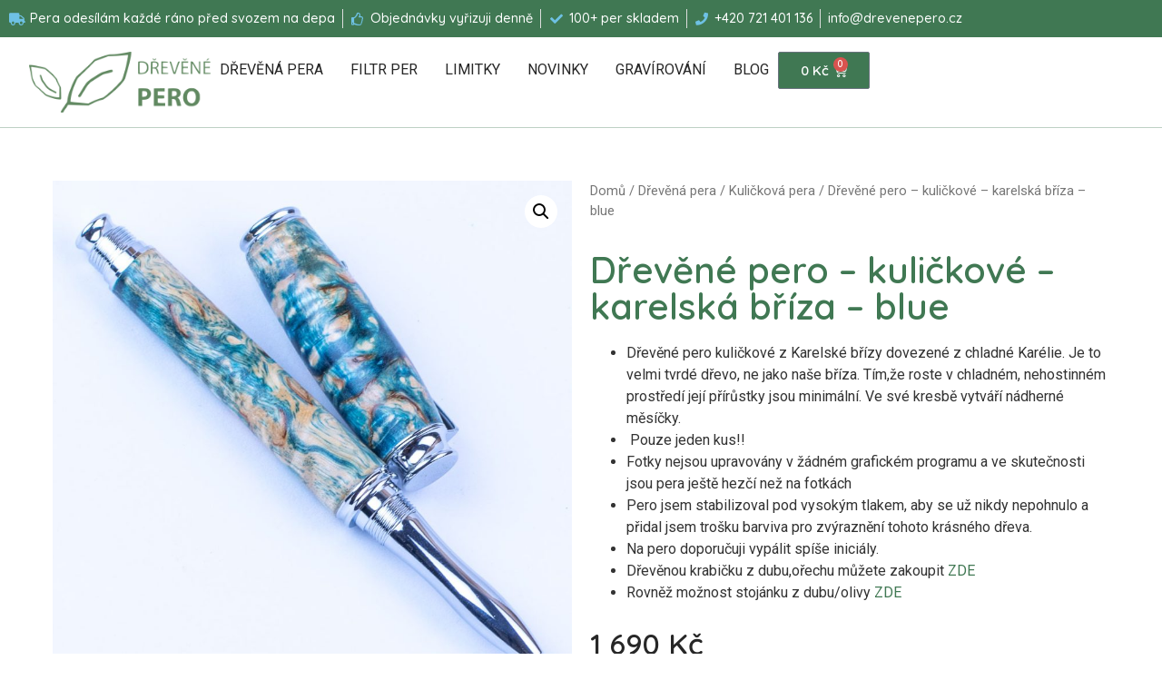

--- FILE ---
content_type: text/html; charset=UTF-8
request_url: https://drevenepero.cz/drevena-pera/drevene-pero-kulickove-karelska-briza-blue-3/
body_size: 36368
content:
<!doctype html>
<html lang="cs" prefix="og: https://ogp.me/ns#">
<head><meta charset="UTF-8"><script>if(navigator.userAgent.match(/MSIE|Internet Explorer/i)||navigator.userAgent.match(/Trident\/7\..*?rv:11/i)){var href=document.location.href;if(!href.match(/[?&]nowprocket/)){if(href.indexOf("?")==-1){if(href.indexOf("#")==-1){document.location.href=href+"?nowprocket=1"}else{document.location.href=href.replace("#","?nowprocket=1#")}}else{if(href.indexOf("#")==-1){document.location.href=href+"&nowprocket=1"}else{document.location.href=href.replace("#","&nowprocket=1#")}}}}</script><script>class RocketLazyLoadScripts{constructor(){this.v="1.2.5.1",this.triggerEvents=["keydown","mousedown","mousemove","touchmove","touchstart","touchend","wheel"],this.userEventHandler=this._triggerListener.bind(this),this.touchStartHandler=this._onTouchStart.bind(this),this.touchMoveHandler=this._onTouchMove.bind(this),this.touchEndHandler=this._onTouchEnd.bind(this),this.clickHandler=this._onClick.bind(this),this.interceptedClicks=[],this.interceptedClickListeners=[],this._interceptClickListeners(this),window.addEventListener("pageshow",e=>{this.persisted=e.persisted,this.everythingLoaded&&this._triggerLastFunctions()}),document.addEventListener("DOMContentLoaded",()=>{this._preconnect3rdParties()}),this.delayedScripts={normal:[],async:[],defer:[]},this.trash=[],this.allJQueries=[]}_addUserInteractionListener(e){if(document.hidden){e._triggerListener();return}this.triggerEvents.forEach(t=>window.addEventListener(t,e.userEventHandler,{passive:!0})),window.addEventListener("touchstart",e.touchStartHandler,{passive:!0}),window.addEventListener("mousedown",e.touchStartHandler),document.addEventListener("visibilitychange",e.userEventHandler)}_removeUserInteractionListener(){this.triggerEvents.forEach(e=>window.removeEventListener(e,this.userEventHandler,{passive:!0})),document.removeEventListener("visibilitychange",this.userEventHandler)}_onTouchStart(e){"HTML"!==e.target.tagName&&(window.addEventListener("touchend",this.touchEndHandler),window.addEventListener("mouseup",this.touchEndHandler),window.addEventListener("touchmove",this.touchMoveHandler,{passive:!0}),window.addEventListener("mousemove",this.touchMoveHandler),e.target.addEventListener("click",this.clickHandler),this._disableOtherEventListeners(e.target,!0),this._renameDOMAttribute(e.target,"onclick","rocket-onclick"),this._pendingClickStarted())}_onTouchMove(e){window.removeEventListener("touchend",this.touchEndHandler),window.removeEventListener("mouseup",this.touchEndHandler),window.removeEventListener("touchmove",this.touchMoveHandler,{passive:!0}),window.removeEventListener("mousemove",this.touchMoveHandler),e.target.removeEventListener("click",this.clickHandler),this._disableOtherEventListeners(e.target,!1),this._renameDOMAttribute(e.target,"rocket-onclick","onclick"),this._pendingClickFinished()}_onTouchEnd(){window.removeEventListener("touchend",this.touchEndHandler),window.removeEventListener("mouseup",this.touchEndHandler),window.removeEventListener("touchmove",this.touchMoveHandler,{passive:!0}),window.removeEventListener("mousemove",this.touchMoveHandler)}_onClick(e){e.target.removeEventListener("click",this.clickHandler),this._disableOtherEventListeners(e.target,!1),this._renameDOMAttribute(e.target,"rocket-onclick","onclick"),this.interceptedClicks.push(e),e.preventDefault(),e.stopPropagation(),e.stopImmediatePropagation(),this._pendingClickFinished()}_replayClicks(){window.removeEventListener("touchstart",this.touchStartHandler,{passive:!0}),window.removeEventListener("mousedown",this.touchStartHandler),this.interceptedClicks.forEach(e=>{e.target.dispatchEvent(new MouseEvent("click",{view:e.view,bubbles:!0,cancelable:!0}))})}_interceptClickListeners(e){EventTarget.prototype.addEventListenerBase=EventTarget.prototype.addEventListener,EventTarget.prototype.addEventListener=function(t,i,r){"click"!==t||e.windowLoaded||i===e.clickHandler||e.interceptedClickListeners.push({target:this,func:i,options:r}),(this||window).addEventListenerBase(t,i,r)}}_disableOtherEventListeners(e,t){this.interceptedClickListeners.forEach(i=>{i.target===e&&(t?e.removeEventListener("click",i.func,i.options):e.addEventListener("click",i.func,i.options))}),e.parentNode!==document.documentElement&&this._disableOtherEventListeners(e.parentNode,t)}_waitForPendingClicks(){return new Promise(e=>{this._isClickPending?this._pendingClickFinished=e:e()})}_pendingClickStarted(){this._isClickPending=!0}_pendingClickFinished(){this._isClickPending=!1}_renameDOMAttribute(e,t,i){e.hasAttribute&&e.hasAttribute(t)&&(event.target.setAttribute(i,event.target.getAttribute(t)),event.target.removeAttribute(t))}_triggerListener(){this._removeUserInteractionListener(this),"loading"===document.readyState?document.addEventListener("DOMContentLoaded",this._loadEverythingNow.bind(this)):this._loadEverythingNow()}_preconnect3rdParties(){let e=[];document.querySelectorAll("script[type=rocketlazyloadscript][data-rocket-src]").forEach(t=>{let i=t.getAttribute("data-rocket-src");if(i&&0!==i.indexOf("data:")){0===i.indexOf("//")&&(i=location.protocol+i);try{let r=new URL(i).origin;r!==location.origin&&e.push({src:r,crossOrigin:t.crossOrigin||"module"===t.getAttribute("data-rocket-type")})}catch(n){}}}),e=[...new Map(e.map(e=>[JSON.stringify(e),e])).values()],this._batchInjectResourceHints(e,"preconnect")}async _loadEverythingNow(){this.lastBreath=Date.now(),this._delayEventListeners(this),this._delayJQueryReady(this),this._handleDocumentWrite(),this._registerAllDelayedScripts(),this._preloadAllScripts(),await this._loadScriptsFromList(this.delayedScripts.normal),await this._loadScriptsFromList(this.delayedScripts.defer),await this._loadScriptsFromList(this.delayedScripts.async);try{await this._triggerDOMContentLoaded(),await this._pendingWebpackRequests(this),await this._triggerWindowLoad()}catch(e){console.error(e)}window.dispatchEvent(new Event("rocket-allScriptsLoaded")),this.everythingLoaded=!0,this._waitForPendingClicks().then(()=>{this._replayClicks()}),this._emptyTrash()}_registerAllDelayedScripts(){document.querySelectorAll("script[type=rocketlazyloadscript]").forEach(e=>{e.hasAttribute("data-rocket-src")?e.hasAttribute("async")&&!1!==e.async?this.delayedScripts.async.push(e):e.hasAttribute("defer")&&!1!==e.defer||"module"===e.getAttribute("data-rocket-type")?this.delayedScripts.defer.push(e):this.delayedScripts.normal.push(e):this.delayedScripts.normal.push(e)})}async _transformScript(e){if(await this._littleBreath(),!0===e.noModule&&"noModule"in HTMLScriptElement.prototype){e.setAttribute("data-rocket-status","skipped");return}return new Promise(t=>{let i;function r(){(i||e).setAttribute("data-rocket-status","executed"),t()}try{if(navigator.userAgent.indexOf("Firefox/")>0||""===navigator.vendor)i=document.createElement("script"),[...e.attributes].forEach(e=>{let t=e.nodeName;"type"!==t&&("data-rocket-type"===t&&(t="type"),"data-rocket-src"===t&&(t="src"),i.setAttribute(t,e.nodeValue))}),e.text&&(i.text=e.text),i.hasAttribute("src")?(i.addEventListener("load",r),i.addEventListener("error",function(){i.setAttribute("data-rocket-status","failed"),t()}),setTimeout(()=>{i.isConnected||t()},1)):(i.text=e.text,r()),e.parentNode.replaceChild(i,e);else{let n=e.getAttribute("data-rocket-type"),s=e.getAttribute("data-rocket-src");n?(e.type=n,e.removeAttribute("data-rocket-type")):e.removeAttribute("type"),e.addEventListener("load",r),e.addEventListener("error",function(){e.setAttribute("data-rocket-status","failed"),t()}),s?(e.removeAttribute("data-rocket-src"),e.src=s):e.src="data:text/javascript;base64,"+window.btoa(unescape(encodeURIComponent(e.text)))}}catch(a){e.setAttribute("data-rocket-status","failed"),t()}})}async _loadScriptsFromList(e){let t=e.shift();return t&&t.isConnected?(await this._transformScript(t),this._loadScriptsFromList(e)):Promise.resolve()}_preloadAllScripts(){this._batchInjectResourceHints([...this.delayedScripts.normal,...this.delayedScripts.defer,...this.delayedScripts.async],"preload")}_batchInjectResourceHints(e,t){var i=document.createDocumentFragment();e.forEach(e=>{let r=e.getAttribute&&e.getAttribute("data-rocket-src")||e.src;if(r){let n=document.createElement("link");n.href=r,n.rel=t,"preconnect"!==t&&(n.as="script"),e.getAttribute&&"module"===e.getAttribute("data-rocket-type")&&(n.crossOrigin=!0),e.crossOrigin&&(n.crossOrigin=e.crossOrigin),e.integrity&&(n.integrity=e.integrity),i.appendChild(n),this.trash.push(n)}}),document.head.appendChild(i)}_delayEventListeners(e){let t={};function i(i,r){return t[r].eventsToRewrite.indexOf(i)>=0&&!e.everythingLoaded?"rocket-"+i:i}function r(e,r){var n;!t[n=e]&&(t[n]={originalFunctions:{add:n.addEventListener,remove:n.removeEventListener},eventsToRewrite:[]},n.addEventListener=function(){arguments[0]=i(arguments[0],n),t[n].originalFunctions.add.apply(n,arguments)},n.removeEventListener=function(){arguments[0]=i(arguments[0],n),t[n].originalFunctions.remove.apply(n,arguments)}),t[e].eventsToRewrite.push(r)}function n(t,i){let r=t[i];t[i]=null,Object.defineProperty(t,i,{get:()=>r||function(){},set(n){e.everythingLoaded?r=n:t["rocket"+i]=r=n}})}r(document,"DOMContentLoaded"),r(window,"DOMContentLoaded"),r(window,"load"),r(window,"pageshow"),r(document,"readystatechange"),n(document,"onreadystatechange"),n(window,"onload"),n(window,"onpageshow")}_delayJQueryReady(e){let t;function i(t){return e.everythingLoaded?t:t.split(" ").map(e=>"load"===e||0===e.indexOf("load.")?"rocket-jquery-load":e).join(" ")}function r(r){if(r&&r.fn&&!e.allJQueries.includes(r)){r.fn.ready=r.fn.init.prototype.ready=function(t){return e.domReadyFired?t.bind(document)(r):document.addEventListener("rocket-DOMContentLoaded",()=>t.bind(document)(r)),r([])};let n=r.fn.on;r.fn.on=r.fn.init.prototype.on=function(){return this[0]===window&&("string"==typeof arguments[0]||arguments[0]instanceof String?arguments[0]=i(arguments[0]):"object"==typeof arguments[0]&&Object.keys(arguments[0]).forEach(e=>{let t=arguments[0][e];delete arguments[0][e],arguments[0][i(e)]=t})),n.apply(this,arguments),this},e.allJQueries.push(r)}t=r}r(window.jQuery),Object.defineProperty(window,"jQuery",{get:()=>t,set(e){r(e)}})}async _pendingWebpackRequests(e){let t=document.querySelector("script[data-webpack]");async function i(){return new Promise(e=>{t.addEventListener("load",e),t.addEventListener("error",e)})}t&&(await i(),await e._requestAnimFrame(),await e._pendingWebpackRequests(e))}async _triggerDOMContentLoaded(){this.domReadyFired=!0,await this._littleBreath(),document.dispatchEvent(new Event("rocket-readystatechange")),await this._littleBreath(),document.rocketonreadystatechange&&document.rocketonreadystatechange(),await this._littleBreath(),document.dispatchEvent(new Event("rocket-DOMContentLoaded")),await this._littleBreath(),window.dispatchEvent(new Event("rocket-DOMContentLoaded"))}async _triggerWindowLoad(){await this._littleBreath(),document.dispatchEvent(new Event("rocket-readystatechange")),await this._littleBreath(),document.rocketonreadystatechange&&document.rocketonreadystatechange(),await this._littleBreath(),window.dispatchEvent(new Event("rocket-load")),await this._littleBreath(),window.rocketonload&&window.rocketonload(),await this._littleBreath(),this.allJQueries.forEach(e=>e(window).trigger("rocket-jquery-load")),await this._littleBreath();let e=new Event("rocket-pageshow");e.persisted=this.persisted,window.dispatchEvent(e),await this._littleBreath(),window.rocketonpageshow&&window.rocketonpageshow({persisted:this.persisted}),this.windowLoaded=!0}_triggerLastFunctions(){document.onreadystatechange&&document.onreadystatechange(),window.onload&&window.onload(),window.onpageshow&&window.onpageshow({persisted:this.persisted})}_handleDocumentWrite(){let e=new Map;document.write=document.writeln=function(t){let i=document.currentScript;i||console.error("WPRocket unable to document.write this: "+t);let r=document.createRange(),n=i.parentElement,s=e.get(i);void 0===s&&(s=i.nextSibling,e.set(i,s));let a=document.createDocumentFragment();r.setStart(a,0),a.appendChild(r.createContextualFragment(t)),n.insertBefore(a,s)}}async _littleBreath(){Date.now()-this.lastBreath>45&&(await this._requestAnimFrame(),this.lastBreath=Date.now())}async _requestAnimFrame(){return document.hidden?new Promise(e=>setTimeout(e)):new Promise(e=>requestAnimationFrame(e))}_emptyTrash(){this.trash.forEach(e=>e.remove())}static run(){let e=new RocketLazyLoadScripts;e._addUserInteractionListener(e)}}RocketLazyLoadScripts.run();</script>
	
	<meta name="viewport" content="width=device-width, initial-scale=1">
	<link rel="profile" href="https://gmpg.org/xfn/11">
	
<!-- Google Tag Manager for WordPress by gtm4wp.com -->
<script data-cfasync="false" data-pagespeed-no-defer>
	var gtm4wp_datalayer_name = "dataLayer";
	var dataLayer = dataLayer || [];
	const gtm4wp_use_sku_instead = 1;
	const gtm4wp_currency = 'CZK';
	const gtm4wp_product_per_impression = 10;
	const gtm4wp_clear_ecommerce = false;
</script>
<!-- End Google Tag Manager for WordPress by gtm4wp.com -->
<!-- Optimalizace pro vyhledávače podle Rank Math - https://rankmath.com/ -->
<title>Dřevěné pero - kuličkové - karelská bříza - blue | Dřevěné Pero</title><link rel="preload" as="style" href="https://fonts.googleapis.com/css?family=Quicksand%3A100%2C100italic%2C200%2C200italic%2C300%2C300italic%2C400%2C400italic%2C500%2C500italic%2C600%2C600italic%2C700%2C700italic%2C800%2C800italic%2C900%2C900italic%7CRoboto%3A100%2C100italic%2C200%2C200italic%2C300%2C300italic%2C400%2C400italic%2C500%2C500italic%2C600%2C600italic%2C700%2C700italic%2C800%2C800italic%2C900%2C900italic&#038;subset=latin-ext&#038;display=swap" /><link rel="stylesheet" href="https://fonts.googleapis.com/css?family=Quicksand%3A100%2C100italic%2C200%2C200italic%2C300%2C300italic%2C400%2C400italic%2C500%2C500italic%2C600%2C600italic%2C700%2C700italic%2C800%2C800italic%2C900%2C900italic%7CRoboto%3A100%2C100italic%2C200%2C200italic%2C300%2C300italic%2C400%2C400italic%2C500%2C500italic%2C600%2C600italic%2C700%2C700italic%2C800%2C800italic%2C900%2C900italic&#038;subset=latin-ext&#038;display=swap" media="print" onload="this.media='all'" /><noscript><link rel="stylesheet" href="https://fonts.googleapis.com/css?family=Quicksand%3A100%2C100italic%2C200%2C200italic%2C300%2C300italic%2C400%2C400italic%2C500%2C500italic%2C600%2C600italic%2C700%2C700italic%2C800%2C800italic%2C900%2C900italic%7CRoboto%3A100%2C100italic%2C200%2C200italic%2C300%2C300italic%2C400%2C400italic%2C500%2C500italic%2C600%2C600italic%2C700%2C700italic%2C800%2C800italic%2C900%2C900italic&#038;subset=latin-ext&#038;display=swap" /></noscript>
<meta name="description" content="Dřevěné pero kuličkové z Karelské břízy dovezené z chladné Karélie. Je to velmi tvrdé dřevo, ne jako naše bříza. Tím,že roste v chladném, nehostinném prostředí její přírůstky jsou minimální. Ve své kresbě vytváří nádherné měsíčky.  Pouze jeden kus!! Fotky nejsou upravovány v žádném grafickém programu a ve skutečnosti jsou pera ještě hezčí než na fotkách Pero jsem stabilizoval pod vysokým tlakem, aby se už nikdy nepohnulo a přidal jsem trošku barviva pro zvýraznění tohoto krásného dřeva. Na pero doporučuji vypálit spíše iniciály. Dřevěnou krabičku z dubu,ořechu můžete zakoupit ZDE Rovněž možnost stojánku z dubu/olivy ZDE"/>
<meta name="robots" content="follow, index, max-snippet:-1, max-video-preview:-1, max-image-preview:large"/>
<link rel="canonical" href="https://drevenepero.cz/drevena-pera/drevene-pero-kulickove-karelska-briza-blue-3/" />
<meta property="og:locale" content="cs_CZ" />
<meta property="og:type" content="product" />
<meta property="og:title" content="Dřevěné pero - kuličkové - karelská bříza - blue | Dřevěné Pero" />
<meta property="og:description" content="Dřevěné pero kuličkové z Karelské břízy dovezené z chladné Karélie. Je to velmi tvrdé dřevo, ne jako naše bříza. Tím,že roste v chladném, nehostinném prostředí její přírůstky jsou minimální. Ve své kresbě vytváří nádherné měsíčky.  Pouze jeden kus!! Fotky nejsou upravovány v žádném grafickém programu a ve skutečnosti jsou pera ještě hezčí než na fotkách Pero jsem stabilizoval pod vysokým tlakem, aby se už nikdy nepohnulo a přidal jsem trošku barviva pro zvýraznění tohoto krásného dřeva. Na pero doporučuji vypálit spíše iniciály. Dřevěnou krabičku z dubu,ořechu můžete zakoupit ZDE Rovněž možnost stojánku z dubu/olivy ZDE" />
<meta property="og:url" content="https://drevenepero.cz/drevena-pera/drevene-pero-kulickove-karelska-briza-blue-3/" />
<meta property="og:site_name" content="Dřevěné Pero" />
<meta property="og:updated_time" content="2023-11-10T17:02:04+01:00" />
<meta property="og:image" content="https://drevenepero.cz/wp-content/uploads/2023/10/Drevene_pero_karelka-6.jpg" />
<meta property="og:image:secure_url" content="https://drevenepero.cz/wp-content/uploads/2023/10/Drevene_pero_karelka-6.jpg" />
<meta property="og:image:width" content="1024" />
<meta property="og:image:height" content="1024" />
<meta property="og:image:alt" content="Drevene pero moderna" />
<meta property="og:image:type" content="image/jpeg" />
<meta property="product:price:amount" content="1690" />
<meta property="product:price:currency" content="CZK" />
<meta name="twitter:card" content="summary_large_image" />
<meta name="twitter:title" content="Dřevěné pero - kuličkové - karelská bříza - blue | Dřevěné Pero" />
<meta name="twitter:description" content="Dřevěné pero kuličkové z Karelské břízy dovezené z chladné Karélie. Je to velmi tvrdé dřevo, ne jako naše bříza. Tím,že roste v chladném, nehostinném prostředí její přírůstky jsou minimální. Ve své kresbě vytváří nádherné měsíčky.  Pouze jeden kus!! Fotky nejsou upravovány v žádném grafickém programu a ve skutečnosti jsou pera ještě hezčí než na fotkách Pero jsem stabilizoval pod vysokým tlakem, aby se už nikdy nepohnulo a přidal jsem trošku barviva pro zvýraznění tohoto krásného dřeva. Na pero doporučuji vypálit spíše iniciály. Dřevěnou krabičku z dubu,ořechu můžete zakoupit ZDE Rovněž možnost stojánku z dubu/olivy ZDE" />
<meta name="twitter:image" content="https://drevenepero.cz/wp-content/uploads/2023/10/Drevene_pero_karelka-6.jpg" />
<meta name="twitter:label1" content="Cena" />
<meta name="twitter:data1" content="1 690&nbsp;&#075;&#269;" />
<meta name="twitter:label2" content="Dostupnost" />
<meta name="twitter:data2" content="Není skladem" />
<script type="application/ld+json" class="rank-math-schema">{"@context":"https://schema.org","@graph":[{"@type":"Organization","@id":"https://drevenepero.cz/#organization","name":"D\u0159ev\u011bn\u00e9 Pero","url":"https://drevenepero.cz","logo":{"@type":"ImageObject","@id":"https://drevenepero.cz/#logo","url":"https://drevenepero.cz/wp-content/uploads/2020/10/cropped-dreveneperologo.jpg","contentUrl":"https://drevenepero.cz/wp-content/uploads/2020/10/cropped-dreveneperologo.jpg","caption":"D\u0159ev\u011bn\u00e9 Pero","inLanguage":"cs"}},{"@type":"WebSite","@id":"https://drevenepero.cz/#website","url":"https://drevenepero.cz","name":"D\u0159ev\u011bn\u00e9 Pero","publisher":{"@id":"https://drevenepero.cz/#organization"},"inLanguage":"cs"},{"@type":"ImageObject","@id":"https://drevenepero.cz/wp-content/uploads/2023/10/Drevene_pero_karelka-6.jpg","url":"https://drevenepero.cz/wp-content/uploads/2023/10/Drevene_pero_karelka-6.jpg","width":"1024","height":"1024","caption":"Drevene pero moderna","inLanguage":"cs"},{"@type":"ItemPage","@id":"https://drevenepero.cz/drevena-pera/drevene-pero-kulickove-karelska-briza-blue-3/#webpage","url":"https://drevenepero.cz/drevena-pera/drevene-pero-kulickove-karelska-briza-blue-3/","name":"D\u0159ev\u011bn\u00e9 pero - kuli\u010dkov\u00e9 - karelsk\u00e1 b\u0159\u00edza - blue | D\u0159ev\u011bn\u00e9 Pero","datePublished":"2023-10-08T19:14:35+02:00","dateModified":"2023-11-10T17:02:04+01:00","isPartOf":{"@id":"https://drevenepero.cz/#website"},"primaryImageOfPage":{"@id":"https://drevenepero.cz/wp-content/uploads/2023/10/Drevene_pero_karelka-6.jpg"},"inLanguage":"cs"},{"@type":"Product","name":"D\u0159ev\u011bn\u00e9 pero - kuli\u010dkov\u00e9 - karelsk\u00e1 b\u0159\u00edza - blue | D\u0159ev\u011bn\u00e9 Pero","description":"D\u0159ev\u011bn\u00e9 pero kuli\u010dkov\u00e9 z Karelsk\u00e9 b\u0159\u00edzy dovezen\u00e9 z chladn\u00e9 Kar\u00e9lie. Je to velmi tvrd\u00e9 d\u0159evo, ne jako na\u0161e b\u0159\u00edza. T\u00edm,\u017ee roste v chladn\u00e9m, nehostinn\u00e9m prost\u0159ed\u00ed jej\u00ed p\u0159\u00edr\u016fstky jsou minim\u00e1ln\u00ed. Ve sv\u00e9 kresb\u011b vytv\u00e1\u0159\u00ed n\u00e1dhern\u00e9 m\u011bs\u00ed\u010dky. \u00a0Pouze jeden kus!! Fotky nejsou upravov\u00e1ny v \u017e\u00e1dn\u00e9m grafick\u00e9m programu a ve skute\u010dnosti jsou pera je\u0161t\u011b hez\u010d\u00ed ne\u017e na fotk\u00e1ch Pero jsem stabilizoval pod vysok\u00fdm tlakem, aby se u\u017e nikdy nepohnulo a p\u0159idal jsem tro\u0161ku barviva pro zv\u00fdrazn\u011bn\u00ed tohoto kr\u00e1sn\u00e9ho d\u0159eva. Na pero doporu\u010duji vyp\u00e1lit sp\u00ed\u0161e inici\u00e1ly. D\u0159ev\u011bnou krabi\u010dku z dubu,o\u0159echu m\u016f\u017eete zakoupit ZDE Rovn\u011b\u017e mo\u017enost stoj\u00e1nku z dubu/olivy ZDE","sku":"karelska-pink-2-1","category":"Grav\u00edrov\u00e1n\u00ed","mainEntityOfPage":{"@id":"https://drevenepero.cz/drevena-pera/drevene-pero-kulickove-karelska-briza-blue-3/#webpage"},"image":[{"@type":"ImageObject","url":"https://drevenepero.cz/wp-content/uploads/2023/10/Drevene_pero_karelka-6.jpg","height":"1024","width":"1024"},{"@type":"ImageObject","url":"https://drevenepero.cz/wp-content/uploads/2023/10/Drevene_pero_karelka-10.jpg","height":"396","width":"1024"},{"@type":"ImageObject","url":"https://drevenepero.cz/wp-content/uploads/2023/10/Drevene_pero_karelka-9.jpg","height":"425","width":"1024"},{"@type":"ImageObject","url":"https://drevenepero.cz/wp-content/uploads/2023/10/Drevene_pero_karelka-8.jpg","height":"1024","width":"648"},{"@type":"ImageObject","url":"https://drevenepero.cz/wp-content/uploads/2023/10/Drevene_pero_karelka-7.jpg","height":"1024","width":"659"}],"offers":{"@type":"Offer","price":"1690","priceCurrency":"CZK","priceValidUntil":"2027-12-31","availability":"https://schema.org/OutOfStock","itemCondition":"NewCondition","url":"https://drevenepero.cz/drevena-pera/drevene-pero-kulickove-karelska-briza-blue-3/","seller":{"@type":"Organization","@id":"https://drevenepero.cz/","name":"D\u0159ev\u011bn\u00e9 Pero","url":"https://drevenepero.cz","logo":"https://drevenepero.cz/wp-content/uploads/2020/10/cropped-dreveneperologo.jpg"}},"@id":"https://drevenepero.cz/drevena-pera/drevene-pero-kulickove-karelska-briza-blue-3/#richSnippet"}]}</script>
<!-- /Rank Math WordPress SEO plugin -->

<link rel='dns-prefetch' href='//www.googletagmanager.com' />
<link rel='dns-prefetch' href='//pagead2.googlesyndication.com' />
<link href='https://fonts.gstatic.com' crossorigin rel='preconnect' />
<link rel="alternate" type="application/rss+xml" title="Dřevěné Pero &raquo; RSS zdroj" href="https://drevenepero.cz/feed/" />
<link rel="alternate" type="application/rss+xml" title="Dřevěné Pero &raquo; RSS komentářů" href="https://drevenepero.cz/comments/feed/" />
<style id='wp-emoji-styles-inline-css'>

	img.wp-smiley, img.emoji {
		display: inline !important;
		border: none !important;
		box-shadow: none !important;
		height: 1em !important;
		width: 1em !important;
		margin: 0 0.07em !important;
		vertical-align: -0.1em !important;
		background: none !important;
		padding: 0 !important;
	}
</style>
<link rel='stylesheet' id='wp-block-library-css' href='https://drevenepero.cz/wp-includes/css/dist/block-library/style.min.css?ver=7e2346cc247e4e60b4691a6cfcaaeb6e' media='all' />
<style id='rank-math-toc-block-style-inline-css'>
.wp-block-rank-math-toc-block nav ol{counter-reset:item}.wp-block-rank-math-toc-block nav ol li{display:block}.wp-block-rank-math-toc-block nav ol li:before{content:counters(item, ".") " ";counter-increment:item}

</style>
<style id='classic-theme-styles-inline-css'>
/*! This file is auto-generated */
.wp-block-button__link{color:#fff;background-color:#32373c;border-radius:9999px;box-shadow:none;text-decoration:none;padding:calc(.667em + 2px) calc(1.333em + 2px);font-size:1.125em}.wp-block-file__button{background:#32373c;color:#fff;text-decoration:none}
</style>
<style id='global-styles-inline-css'>
body{--wp--preset--color--black: #000000;--wp--preset--color--cyan-bluish-gray: #abb8c3;--wp--preset--color--white: #ffffff;--wp--preset--color--pale-pink: #f78da7;--wp--preset--color--vivid-red: #cf2e2e;--wp--preset--color--luminous-vivid-orange: #ff6900;--wp--preset--color--luminous-vivid-amber: #fcb900;--wp--preset--color--light-green-cyan: #7bdcb5;--wp--preset--color--vivid-green-cyan: #00d084;--wp--preset--color--pale-cyan-blue: #8ed1fc;--wp--preset--color--vivid-cyan-blue: #0693e3;--wp--preset--color--vivid-purple: #9b51e0;--wp--preset--gradient--vivid-cyan-blue-to-vivid-purple: linear-gradient(135deg,rgba(6,147,227,1) 0%,rgb(155,81,224) 100%);--wp--preset--gradient--light-green-cyan-to-vivid-green-cyan: linear-gradient(135deg,rgb(122,220,180) 0%,rgb(0,208,130) 100%);--wp--preset--gradient--luminous-vivid-amber-to-luminous-vivid-orange: linear-gradient(135deg,rgba(252,185,0,1) 0%,rgba(255,105,0,1) 100%);--wp--preset--gradient--luminous-vivid-orange-to-vivid-red: linear-gradient(135deg,rgba(255,105,0,1) 0%,rgb(207,46,46) 100%);--wp--preset--gradient--very-light-gray-to-cyan-bluish-gray: linear-gradient(135deg,rgb(238,238,238) 0%,rgb(169,184,195) 100%);--wp--preset--gradient--cool-to-warm-spectrum: linear-gradient(135deg,rgb(74,234,220) 0%,rgb(151,120,209) 20%,rgb(207,42,186) 40%,rgb(238,44,130) 60%,rgb(251,105,98) 80%,rgb(254,248,76) 100%);--wp--preset--gradient--blush-light-purple: linear-gradient(135deg,rgb(255,206,236) 0%,rgb(152,150,240) 100%);--wp--preset--gradient--blush-bordeaux: linear-gradient(135deg,rgb(254,205,165) 0%,rgb(254,45,45) 50%,rgb(107,0,62) 100%);--wp--preset--gradient--luminous-dusk: linear-gradient(135deg,rgb(255,203,112) 0%,rgb(199,81,192) 50%,rgb(65,88,208) 100%);--wp--preset--gradient--pale-ocean: linear-gradient(135deg,rgb(255,245,203) 0%,rgb(182,227,212) 50%,rgb(51,167,181) 100%);--wp--preset--gradient--electric-grass: linear-gradient(135deg,rgb(202,248,128) 0%,rgb(113,206,126) 100%);--wp--preset--gradient--midnight: linear-gradient(135deg,rgb(2,3,129) 0%,rgb(40,116,252) 100%);--wp--preset--font-size--small: 13px;--wp--preset--font-size--medium: 20px;--wp--preset--font-size--large: 36px;--wp--preset--font-size--x-large: 42px;--wp--preset--spacing--20: 0.44rem;--wp--preset--spacing--30: 0.67rem;--wp--preset--spacing--40: 1rem;--wp--preset--spacing--50: 1.5rem;--wp--preset--spacing--60: 2.25rem;--wp--preset--spacing--70: 3.38rem;--wp--preset--spacing--80: 5.06rem;--wp--preset--shadow--natural: 6px 6px 9px rgba(0, 0, 0, 0.2);--wp--preset--shadow--deep: 12px 12px 50px rgba(0, 0, 0, 0.4);--wp--preset--shadow--sharp: 6px 6px 0px rgba(0, 0, 0, 0.2);--wp--preset--shadow--outlined: 6px 6px 0px -3px rgba(255, 255, 255, 1), 6px 6px rgba(0, 0, 0, 1);--wp--preset--shadow--crisp: 6px 6px 0px rgba(0, 0, 0, 1);}:where(.is-layout-flex){gap: 0.5em;}:where(.is-layout-grid){gap: 0.5em;}body .is-layout-flow > .alignleft{float: left;margin-inline-start: 0;margin-inline-end: 2em;}body .is-layout-flow > .alignright{float: right;margin-inline-start: 2em;margin-inline-end: 0;}body .is-layout-flow > .aligncenter{margin-left: auto !important;margin-right: auto !important;}body .is-layout-constrained > .alignleft{float: left;margin-inline-start: 0;margin-inline-end: 2em;}body .is-layout-constrained > .alignright{float: right;margin-inline-start: 2em;margin-inline-end: 0;}body .is-layout-constrained > .aligncenter{margin-left: auto !important;margin-right: auto !important;}body .is-layout-constrained > :where(:not(.alignleft):not(.alignright):not(.alignfull)){max-width: var(--wp--style--global--content-size);margin-left: auto !important;margin-right: auto !important;}body .is-layout-constrained > .alignwide{max-width: var(--wp--style--global--wide-size);}body .is-layout-flex{display: flex;}body .is-layout-flex{flex-wrap: wrap;align-items: center;}body .is-layout-flex > *{margin: 0;}body .is-layout-grid{display: grid;}body .is-layout-grid > *{margin: 0;}:where(.wp-block-columns.is-layout-flex){gap: 2em;}:where(.wp-block-columns.is-layout-grid){gap: 2em;}:where(.wp-block-post-template.is-layout-flex){gap: 1.25em;}:where(.wp-block-post-template.is-layout-grid){gap: 1.25em;}.has-black-color{color: var(--wp--preset--color--black) !important;}.has-cyan-bluish-gray-color{color: var(--wp--preset--color--cyan-bluish-gray) !important;}.has-white-color{color: var(--wp--preset--color--white) !important;}.has-pale-pink-color{color: var(--wp--preset--color--pale-pink) !important;}.has-vivid-red-color{color: var(--wp--preset--color--vivid-red) !important;}.has-luminous-vivid-orange-color{color: var(--wp--preset--color--luminous-vivid-orange) !important;}.has-luminous-vivid-amber-color{color: var(--wp--preset--color--luminous-vivid-amber) !important;}.has-light-green-cyan-color{color: var(--wp--preset--color--light-green-cyan) !important;}.has-vivid-green-cyan-color{color: var(--wp--preset--color--vivid-green-cyan) !important;}.has-pale-cyan-blue-color{color: var(--wp--preset--color--pale-cyan-blue) !important;}.has-vivid-cyan-blue-color{color: var(--wp--preset--color--vivid-cyan-blue) !important;}.has-vivid-purple-color{color: var(--wp--preset--color--vivid-purple) !important;}.has-black-background-color{background-color: var(--wp--preset--color--black) !important;}.has-cyan-bluish-gray-background-color{background-color: var(--wp--preset--color--cyan-bluish-gray) !important;}.has-white-background-color{background-color: var(--wp--preset--color--white) !important;}.has-pale-pink-background-color{background-color: var(--wp--preset--color--pale-pink) !important;}.has-vivid-red-background-color{background-color: var(--wp--preset--color--vivid-red) !important;}.has-luminous-vivid-orange-background-color{background-color: var(--wp--preset--color--luminous-vivid-orange) !important;}.has-luminous-vivid-amber-background-color{background-color: var(--wp--preset--color--luminous-vivid-amber) !important;}.has-light-green-cyan-background-color{background-color: var(--wp--preset--color--light-green-cyan) !important;}.has-vivid-green-cyan-background-color{background-color: var(--wp--preset--color--vivid-green-cyan) !important;}.has-pale-cyan-blue-background-color{background-color: var(--wp--preset--color--pale-cyan-blue) !important;}.has-vivid-cyan-blue-background-color{background-color: var(--wp--preset--color--vivid-cyan-blue) !important;}.has-vivid-purple-background-color{background-color: var(--wp--preset--color--vivid-purple) !important;}.has-black-border-color{border-color: var(--wp--preset--color--black) !important;}.has-cyan-bluish-gray-border-color{border-color: var(--wp--preset--color--cyan-bluish-gray) !important;}.has-white-border-color{border-color: var(--wp--preset--color--white) !important;}.has-pale-pink-border-color{border-color: var(--wp--preset--color--pale-pink) !important;}.has-vivid-red-border-color{border-color: var(--wp--preset--color--vivid-red) !important;}.has-luminous-vivid-orange-border-color{border-color: var(--wp--preset--color--luminous-vivid-orange) !important;}.has-luminous-vivid-amber-border-color{border-color: var(--wp--preset--color--luminous-vivid-amber) !important;}.has-light-green-cyan-border-color{border-color: var(--wp--preset--color--light-green-cyan) !important;}.has-vivid-green-cyan-border-color{border-color: var(--wp--preset--color--vivid-green-cyan) !important;}.has-pale-cyan-blue-border-color{border-color: var(--wp--preset--color--pale-cyan-blue) !important;}.has-vivid-cyan-blue-border-color{border-color: var(--wp--preset--color--vivid-cyan-blue) !important;}.has-vivid-purple-border-color{border-color: var(--wp--preset--color--vivid-purple) !important;}.has-vivid-cyan-blue-to-vivid-purple-gradient-background{background: var(--wp--preset--gradient--vivid-cyan-blue-to-vivid-purple) !important;}.has-light-green-cyan-to-vivid-green-cyan-gradient-background{background: var(--wp--preset--gradient--light-green-cyan-to-vivid-green-cyan) !important;}.has-luminous-vivid-amber-to-luminous-vivid-orange-gradient-background{background: var(--wp--preset--gradient--luminous-vivid-amber-to-luminous-vivid-orange) !important;}.has-luminous-vivid-orange-to-vivid-red-gradient-background{background: var(--wp--preset--gradient--luminous-vivid-orange-to-vivid-red) !important;}.has-very-light-gray-to-cyan-bluish-gray-gradient-background{background: var(--wp--preset--gradient--very-light-gray-to-cyan-bluish-gray) !important;}.has-cool-to-warm-spectrum-gradient-background{background: var(--wp--preset--gradient--cool-to-warm-spectrum) !important;}.has-blush-light-purple-gradient-background{background: var(--wp--preset--gradient--blush-light-purple) !important;}.has-blush-bordeaux-gradient-background{background: var(--wp--preset--gradient--blush-bordeaux) !important;}.has-luminous-dusk-gradient-background{background: var(--wp--preset--gradient--luminous-dusk) !important;}.has-pale-ocean-gradient-background{background: var(--wp--preset--gradient--pale-ocean) !important;}.has-electric-grass-gradient-background{background: var(--wp--preset--gradient--electric-grass) !important;}.has-midnight-gradient-background{background: var(--wp--preset--gradient--midnight) !important;}.has-small-font-size{font-size: var(--wp--preset--font-size--small) !important;}.has-medium-font-size{font-size: var(--wp--preset--font-size--medium) !important;}.has-large-font-size{font-size: var(--wp--preset--font-size--large) !important;}.has-x-large-font-size{font-size: var(--wp--preset--font-size--x-large) !important;}
.wp-block-navigation a:where(:not(.wp-element-button)){color: inherit;}
:where(.wp-block-post-template.is-layout-flex){gap: 1.25em;}:where(.wp-block-post-template.is-layout-grid){gap: 1.25em;}
:where(.wp-block-columns.is-layout-flex){gap: 2em;}:where(.wp-block-columns.is-layout-grid){gap: 2em;}
.wp-block-pullquote{font-size: 1.5em;line-height: 1.6;}
</style>
<link rel='stylesheet' id='photoswipe-css' href='https://drevenepero.cz/wp-content/plugins/woocommerce/assets/css/photoswipe/photoswipe.min.css?ver=8.6.3' media='all' />
<link rel='stylesheet' id='photoswipe-default-skin-css' href='https://drevenepero.cz/wp-content/plugins/woocommerce/assets/css/photoswipe/default-skin/default-skin.min.css?ver=8.6.3' media='all' />
<link data-minify="1" rel='stylesheet' id='woocommerce-layout-css' href='https://drevenepero.cz/wp-content/cache/min/1/wp-content/plugins/woocommerce/assets/css/woocommerce-layout.css?ver=1663251811' media='all' />
<link data-minify="1" rel='stylesheet' id='woocommerce-smallscreen-css' href='https://drevenepero.cz/wp-content/cache/min/1/wp-content/plugins/woocommerce/assets/css/woocommerce-smallscreen.css?ver=1663251811' media='only screen and (max-width: 768px)' />
<link data-minify="1" rel='stylesheet' id='woocommerce-general-css' href='https://drevenepero.cz/wp-content/cache/min/1/wp-content/plugins/woocommerce/assets/css/woocommerce.css?ver=1663251811' media='all' />
<style id='woocommerce-inline-inline-css'>
.woocommerce form .form-row .required { visibility: visible; }
</style>
<link rel='stylesheet' id='cmplz-general-css' href='https://drevenepero.cz/wp-content/plugins/complianz-gdpr/assets/css/cookieblocker.min.css?ver=6.5.6' media='all' />
<link data-minify="1" rel='stylesheet' id='za_product.css-css' href='https://drevenepero.cz/wp-content/cache/min/1/wp-content/plugins/product-add-ons-woocommerce/assets/styles/product.css?ver=1663252006' media='all' />
<link rel='stylesheet' id='hello-elementor-css' href='https://drevenepero.cz/wp-content/themes/hello-elementor/style.min.css?ver=3.0.1' media='all' />
<link rel='stylesheet' id='hello-elementor-theme-style-css' href='https://drevenepero.cz/wp-content/themes/hello-elementor/theme.min.css?ver=3.0.1' media='all' />
<link rel='stylesheet' id='hello-elementor-header-footer-css' href='https://drevenepero.cz/wp-content/themes/hello-elementor/header-footer.min.css?ver=3.0.1' media='all' />
<link data-minify="1" rel='stylesheet' id='elementor-icons-css' href='https://drevenepero.cz/wp-content/cache/min/1/wp-content/plugins/elementor/assets/lib/eicons/css/elementor-icons.min.css?ver=1663251811' media='all' />
<link rel='stylesheet' id='elementor-frontend-css' href='https://drevenepero.cz/wp-content/plugins/elementor/assets/css/frontend-lite.min.css?ver=3.19.3' media='all' />
<style id='elementor-frontend-inline-css'>
.elementor-kit-8{--e-global-color-primary:#6EC1E4;--e-global-color-secondary:#54595F;--e-global-color-text:#7A7A7A;--e-global-color-accent:#61CE70;--e-global-color-772ecbd:#407853;--e-global-color-4ef4278:#272727;--e-global-color-327f8f4:#FFFFFF;--e-global-color-3a5311e:#3F1E00;--e-global-typography-primary-font-family:"Quicksand";--e-global-typography-primary-font-weight:600;--e-global-typography-secondary-font-family:"Quicksand";--e-global-typography-secondary-font-weight:400;--e-global-typography-text-font-family:"Quicksand";--e-global-typography-text-font-weight:500;--e-global-typography-accent-font-family:"Roboto";--e-global-typography-accent-font-weight:500;}.elementor-kit-8 a{color:var( --e-global-color-772ecbd );}.elementor-kit-8 a:hover{color:#134A25;}.elementor-section.elementor-section-boxed > .elementor-container{max-width:1366px;}.e-con{--container-max-width:1366px;}.elementor-widget:not(:last-child){margin-block-end:20px;}.elementor-element{--widgets-spacing:20px 20px;}{}h1.entry-title{display:var(--page-title-display);}.elementor-kit-8 e-page-transition{background-color:#FFBC7D;}@media(max-width:1024px){.elementor-section.elementor-section-boxed > .elementor-container{max-width:1024px;}.e-con{--container-max-width:1024px;}}@media(max-width:767px){.elementor-section.elementor-section-boxed > .elementor-container{max-width:767px;}.e-con{--container-max-width:767px;}}
.elementor-widget-heading .elementor-heading-title{color:var( --e-global-color-primary );font-family:var( --e-global-typography-primary-font-family ), Sans-serif;font-weight:var( --e-global-typography-primary-font-weight );}.elementor-widget-image .widget-image-caption{color:var( --e-global-color-text );font-family:var( --e-global-typography-text-font-family ), Sans-serif;font-weight:var( --e-global-typography-text-font-weight );}.elementor-widget-text-editor{color:var( --e-global-color-text );font-family:var( --e-global-typography-text-font-family ), Sans-serif;font-weight:var( --e-global-typography-text-font-weight );}.elementor-widget-text-editor.elementor-drop-cap-view-stacked .elementor-drop-cap{background-color:var( --e-global-color-primary );}.elementor-widget-text-editor.elementor-drop-cap-view-framed .elementor-drop-cap, .elementor-widget-text-editor.elementor-drop-cap-view-default .elementor-drop-cap{color:var( --e-global-color-primary );border-color:var( --e-global-color-primary );}.elementor-widget-button .elementor-button{font-family:var( --e-global-typography-accent-font-family ), Sans-serif;font-weight:var( --e-global-typography-accent-font-weight );background-color:var( --e-global-color-accent );}.elementor-widget-divider{--divider-color:var( --e-global-color-secondary );}.elementor-widget-divider .elementor-divider__text{color:var( --e-global-color-secondary );font-family:var( --e-global-typography-secondary-font-family ), Sans-serif;font-weight:var( --e-global-typography-secondary-font-weight );}.elementor-widget-divider.elementor-view-stacked .elementor-icon{background-color:var( --e-global-color-secondary );}.elementor-widget-divider.elementor-view-framed .elementor-icon, .elementor-widget-divider.elementor-view-default .elementor-icon{color:var( --e-global-color-secondary );border-color:var( --e-global-color-secondary );}.elementor-widget-divider.elementor-view-framed .elementor-icon, .elementor-widget-divider.elementor-view-default .elementor-icon svg{fill:var( --e-global-color-secondary );}.elementor-widget-image-box .elementor-image-box-title{color:var( --e-global-color-primary );font-family:var( --e-global-typography-primary-font-family ), Sans-serif;font-weight:var( --e-global-typography-primary-font-weight );}.elementor-widget-image-box .elementor-image-box-description{color:var( --e-global-color-text );font-family:var( --e-global-typography-text-font-family ), Sans-serif;font-weight:var( --e-global-typography-text-font-weight );}.elementor-widget-icon.elementor-view-stacked .elementor-icon{background-color:var( --e-global-color-primary );}.elementor-widget-icon.elementor-view-framed .elementor-icon, .elementor-widget-icon.elementor-view-default .elementor-icon{color:var( --e-global-color-primary );border-color:var( --e-global-color-primary );}.elementor-widget-icon.elementor-view-framed .elementor-icon, .elementor-widget-icon.elementor-view-default .elementor-icon svg{fill:var( --e-global-color-primary );}.elementor-widget-icon-box.elementor-view-stacked .elementor-icon{background-color:var( --e-global-color-primary );}.elementor-widget-icon-box.elementor-view-framed .elementor-icon, .elementor-widget-icon-box.elementor-view-default .elementor-icon{fill:var( --e-global-color-primary );color:var( --e-global-color-primary );border-color:var( --e-global-color-primary );}.elementor-widget-icon-box .elementor-icon-box-title{color:var( --e-global-color-primary );}.elementor-widget-icon-box .elementor-icon-box-title, .elementor-widget-icon-box .elementor-icon-box-title a{font-family:var( --e-global-typography-primary-font-family ), Sans-serif;font-weight:var( --e-global-typography-primary-font-weight );}.elementor-widget-icon-box .elementor-icon-box-description{color:var( --e-global-color-text );font-family:var( --e-global-typography-text-font-family ), Sans-serif;font-weight:var( --e-global-typography-text-font-weight );}.elementor-widget-star-rating .elementor-star-rating__title{color:var( --e-global-color-text );font-family:var( --e-global-typography-text-font-family ), Sans-serif;font-weight:var( --e-global-typography-text-font-weight );}.elementor-widget-image-gallery .gallery-item .gallery-caption{font-family:var( --e-global-typography-accent-font-family ), Sans-serif;font-weight:var( --e-global-typography-accent-font-weight );}.elementor-widget-icon-list .elementor-icon-list-item:not(:last-child):after{border-color:var( --e-global-color-text );}.elementor-widget-icon-list .elementor-icon-list-icon i{color:var( --e-global-color-primary );}.elementor-widget-icon-list .elementor-icon-list-icon svg{fill:var( --e-global-color-primary );}.elementor-widget-icon-list .elementor-icon-list-item > .elementor-icon-list-text, .elementor-widget-icon-list .elementor-icon-list-item > a{font-family:var( --e-global-typography-text-font-family ), Sans-serif;font-weight:var( --e-global-typography-text-font-weight );}.elementor-widget-icon-list .elementor-icon-list-text{color:var( --e-global-color-secondary );}.elementor-widget-counter .elementor-counter-number-wrapper{color:var( --e-global-color-primary );font-family:var( --e-global-typography-primary-font-family ), Sans-serif;font-weight:var( --e-global-typography-primary-font-weight );}.elementor-widget-counter .elementor-counter-title{color:var( --e-global-color-secondary );font-family:var( --e-global-typography-secondary-font-family ), Sans-serif;font-weight:var( --e-global-typography-secondary-font-weight );}.elementor-widget-progress .elementor-progress-wrapper .elementor-progress-bar{background-color:var( --e-global-color-primary );}.elementor-widget-progress .elementor-title{color:var( --e-global-color-primary );font-family:var( --e-global-typography-text-font-family ), Sans-serif;font-weight:var( --e-global-typography-text-font-weight );}.elementor-widget-testimonial .elementor-testimonial-content{color:var( --e-global-color-text );font-family:var( --e-global-typography-text-font-family ), Sans-serif;font-weight:var( --e-global-typography-text-font-weight );}.elementor-widget-testimonial .elementor-testimonial-name{color:var( --e-global-color-primary );font-family:var( --e-global-typography-primary-font-family ), Sans-serif;font-weight:var( --e-global-typography-primary-font-weight );}.elementor-widget-testimonial .elementor-testimonial-job{color:var( --e-global-color-secondary );font-family:var( --e-global-typography-secondary-font-family ), Sans-serif;font-weight:var( --e-global-typography-secondary-font-weight );}.elementor-widget-tabs .elementor-tab-title, .elementor-widget-tabs .elementor-tab-title a{color:var( --e-global-color-primary );}.elementor-widget-tabs .elementor-tab-title.elementor-active,
					 .elementor-widget-tabs .elementor-tab-title.elementor-active a{color:var( --e-global-color-accent );}.elementor-widget-tabs .elementor-tab-title{font-family:var( --e-global-typography-primary-font-family ), Sans-serif;font-weight:var( --e-global-typography-primary-font-weight );}.elementor-widget-tabs .elementor-tab-content{color:var( --e-global-color-text );font-family:var( --e-global-typography-text-font-family ), Sans-serif;font-weight:var( --e-global-typography-text-font-weight );}.elementor-widget-accordion .elementor-accordion-icon, .elementor-widget-accordion .elementor-accordion-title{color:var( --e-global-color-primary );}.elementor-widget-accordion .elementor-accordion-icon svg{fill:var( --e-global-color-primary );}.elementor-widget-accordion .elementor-active .elementor-accordion-icon, .elementor-widget-accordion .elementor-active .elementor-accordion-title{color:var( --e-global-color-accent );}.elementor-widget-accordion .elementor-active .elementor-accordion-icon svg{fill:var( --e-global-color-accent );}.elementor-widget-accordion .elementor-accordion-title{font-family:var( --e-global-typography-primary-font-family ), Sans-serif;font-weight:var( --e-global-typography-primary-font-weight );}.elementor-widget-accordion .elementor-tab-content{color:var( --e-global-color-text );font-family:var( --e-global-typography-text-font-family ), Sans-serif;font-weight:var( --e-global-typography-text-font-weight );}.elementor-widget-toggle .elementor-toggle-title, .elementor-widget-toggle .elementor-toggle-icon{color:var( --e-global-color-primary );}.elementor-widget-toggle .elementor-toggle-icon svg{fill:var( --e-global-color-primary );}.elementor-widget-toggle .elementor-tab-title.elementor-active a, .elementor-widget-toggle .elementor-tab-title.elementor-active .elementor-toggle-icon{color:var( --e-global-color-accent );}.elementor-widget-toggle .elementor-toggle-title{font-family:var( --e-global-typography-primary-font-family ), Sans-serif;font-weight:var( --e-global-typography-primary-font-weight );}.elementor-widget-toggle .elementor-tab-content{color:var( --e-global-color-text );font-family:var( --e-global-typography-text-font-family ), Sans-serif;font-weight:var( --e-global-typography-text-font-weight );}.elementor-widget-alert .elementor-alert-title{font-family:var( --e-global-typography-primary-font-family ), Sans-serif;font-weight:var( --e-global-typography-primary-font-weight );}.elementor-widget-alert .elementor-alert-description{font-family:var( --e-global-typography-text-font-family ), Sans-serif;font-weight:var( --e-global-typography-text-font-weight );}.elementor-widget-jet-smart-filters-checkboxes .jet-filter-items-moreless__toggle{font-family:var( --e-global-typography-primary-font-family ), Sans-serif;font-weight:var( --e-global-typography-primary-font-weight );}.elementor-widget-jet-smart-filters-checkboxes .apply-filters__button{font-family:var( --e-global-typography-primary-font-family ), Sans-serif;font-weight:var( --e-global-typography-primary-font-weight );}.elementor-widget-jet-smart-filters-select .apply-filters__button{font-family:var( --e-global-typography-primary-font-family ), Sans-serif;font-weight:var( --e-global-typography-primary-font-weight );}.elementor-widget-jet-smart-filters-range .apply-filters__button{font-family:var( --e-global-typography-primary-font-family ), Sans-serif;font-weight:var( --e-global-typography-primary-font-weight );}.elementor-widget-jet-smart-filters-check-range .jet-filter-items-moreless__toggle{font-family:var( --e-global-typography-primary-font-family ), Sans-serif;font-weight:var( --e-global-typography-primary-font-weight );}.elementor-widget-jet-smart-filters-check-range .apply-filters__button{font-family:var( --e-global-typography-primary-font-family ), Sans-serif;font-weight:var( --e-global-typography-primary-font-weight );}.elementor-widget-jet-smart-filters-date-period .apply-filters__button{font-family:var( --e-global-typography-primary-font-family ), Sans-serif;font-weight:var( --e-global-typography-primary-font-weight );}.elementor-widget-jet-smart-filters-radio .jet-filter-items-moreless__toggle{font-family:var( --e-global-typography-primary-font-family ), Sans-serif;font-weight:var( --e-global-typography-primary-font-weight );}.elementor-widget-jet-smart-filters-radio .apply-filters__button{font-family:var( --e-global-typography-primary-font-family ), Sans-serif;font-weight:var( --e-global-typography-primary-font-weight );}.elementor-widget-jet-smart-filters-rating .apply-filters__button{font-family:var( --e-global-typography-primary-font-family ), Sans-serif;font-weight:var( --e-global-typography-primary-font-weight );}.elementor-widget-jet-smart-filters-alphabet .apply-filters__button{font-family:var( --e-global-typography-primary-font-family ), Sans-serif;font-weight:var( --e-global-typography-primary-font-weight );}.elementor-widget-jet-smart-filters-search .jet-search-filter__submit{font-family:var( --e-global-typography-primary-font-family ), Sans-serif;font-weight:var( --e-global-typography-primary-font-weight );}.elementor-widget-jet-smart-filters-color-image .jet-filter-items-moreless__toggle{font-family:var( --e-global-typography-primary-font-family ), Sans-serif;font-weight:var( --e-global-typography-primary-font-weight );}.elementor-widget-jet-smart-filters-color-image .apply-filters__button{font-family:var( --e-global-typography-primary-font-family ), Sans-serif;font-weight:var( --e-global-typography-primary-font-weight );}.elementor-widget-jet-smart-filters-sorting .apply-filters__button{font-family:var( --e-global-typography-primary-font-family ), Sans-serif;font-weight:var( --e-global-typography-primary-font-weight );}.elementor-widget-jet-smart-filters-apply-button .apply-filters__button{font-family:var( --e-global-typography-primary-font-family ), Sans-serif;font-weight:var( --e-global-typography-primary-font-weight );}.elementor-widget-jet-smart-filters-remove-filters .jet-remove-all-filters__button{font-family:var( --e-global-typography-primary-font-family ), Sans-serif;font-weight:var( --e-global-typography-primary-font-weight );}.elementor-widget-text-path{font-family:var( --e-global-typography-text-font-family ), Sans-serif;font-weight:var( --e-global-typography-text-font-weight );}.elementor-widget-theme-site-logo .widget-image-caption{color:var( --e-global-color-text );font-family:var( --e-global-typography-text-font-family ), Sans-serif;font-weight:var( --e-global-typography-text-font-weight );}.elementor-widget-theme-site-title .elementor-heading-title{color:var( --e-global-color-primary );font-family:var( --e-global-typography-primary-font-family ), Sans-serif;font-weight:var( --e-global-typography-primary-font-weight );}.elementor-widget-theme-page-title .elementor-heading-title{color:var( --e-global-color-primary );font-family:var( --e-global-typography-primary-font-family ), Sans-serif;font-weight:var( --e-global-typography-primary-font-weight );}.elementor-widget-theme-post-title .elementor-heading-title{color:var( --e-global-color-primary );font-family:var( --e-global-typography-primary-font-family ), Sans-serif;font-weight:var( --e-global-typography-primary-font-weight );}.elementor-widget-theme-post-excerpt .elementor-widget-container{color:var( --e-global-color-text );font-family:var( --e-global-typography-text-font-family ), Sans-serif;font-weight:var( --e-global-typography-text-font-weight );}.elementor-widget-theme-post-content{color:var( --e-global-color-text );font-family:var( --e-global-typography-text-font-family ), Sans-serif;font-weight:var( --e-global-typography-text-font-weight );}.elementor-widget-theme-post-featured-image .widget-image-caption{color:var( --e-global-color-text );font-family:var( --e-global-typography-text-font-family ), Sans-serif;font-weight:var( --e-global-typography-text-font-weight );}.elementor-widget-theme-archive-title .elementor-heading-title{color:var( --e-global-color-primary );font-family:var( --e-global-typography-primary-font-family ), Sans-serif;font-weight:var( --e-global-typography-primary-font-weight );}.elementor-widget-archive-posts .elementor-post__title, .elementor-widget-archive-posts .elementor-post__title a{color:var( --e-global-color-secondary );font-family:var( --e-global-typography-primary-font-family ), Sans-serif;font-weight:var( --e-global-typography-primary-font-weight );}.elementor-widget-archive-posts .elementor-post__meta-data{font-family:var( --e-global-typography-secondary-font-family ), Sans-serif;font-weight:var( --e-global-typography-secondary-font-weight );}.elementor-widget-archive-posts .elementor-post__excerpt p{font-family:var( --e-global-typography-text-font-family ), Sans-serif;font-weight:var( --e-global-typography-text-font-weight );}.elementor-widget-archive-posts .elementor-post__read-more{color:var( --e-global-color-accent );}.elementor-widget-archive-posts a.elementor-post__read-more{font-family:var( --e-global-typography-accent-font-family ), Sans-serif;font-weight:var( --e-global-typography-accent-font-weight );}.elementor-widget-archive-posts .elementor-post__card .elementor-post__badge{background-color:var( --e-global-color-accent );font-family:var( --e-global-typography-accent-font-family ), Sans-serif;font-weight:var( --e-global-typography-accent-font-weight );}.elementor-widget-archive-posts .elementor-pagination{font-family:var( --e-global-typography-secondary-font-family ), Sans-serif;font-weight:var( --e-global-typography-secondary-font-weight );}.elementor-widget-archive-posts .elementor-button{font-family:var( --e-global-typography-accent-font-family ), Sans-serif;font-weight:var( --e-global-typography-accent-font-weight );background-color:var( --e-global-color-accent );}.elementor-widget-archive-posts .e-load-more-message{font-family:var( --e-global-typography-secondary-font-family ), Sans-serif;font-weight:var( --e-global-typography-secondary-font-weight );}.elementor-widget-archive-posts .elementor-posts-nothing-found{color:var( --e-global-color-text );font-family:var( --e-global-typography-text-font-family ), Sans-serif;font-weight:var( --e-global-typography-text-font-weight );}.elementor-widget-loop-grid .elementor-pagination{font-family:var( --e-global-typography-secondary-font-family ), Sans-serif;font-weight:var( --e-global-typography-secondary-font-weight );}.elementor-widget-loop-grid .elementor-button{font-family:var( --e-global-typography-accent-font-family ), Sans-serif;font-weight:var( --e-global-typography-accent-font-weight );background-color:var( --e-global-color-accent );}.elementor-widget-loop-grid .e-load-more-message{font-family:var( --e-global-typography-secondary-font-family ), Sans-serif;font-weight:var( --e-global-typography-secondary-font-weight );}.elementor-widget-posts .elementor-post__title, .elementor-widget-posts .elementor-post__title a{color:var( --e-global-color-secondary );font-family:var( --e-global-typography-primary-font-family ), Sans-serif;font-weight:var( --e-global-typography-primary-font-weight );}.elementor-widget-posts .elementor-post__meta-data{font-family:var( --e-global-typography-secondary-font-family ), Sans-serif;font-weight:var( --e-global-typography-secondary-font-weight );}.elementor-widget-posts .elementor-post__excerpt p{font-family:var( --e-global-typography-text-font-family ), Sans-serif;font-weight:var( --e-global-typography-text-font-weight );}.elementor-widget-posts .elementor-post__read-more{color:var( --e-global-color-accent );}.elementor-widget-posts a.elementor-post__read-more{font-family:var( --e-global-typography-accent-font-family ), Sans-serif;font-weight:var( --e-global-typography-accent-font-weight );}.elementor-widget-posts .elementor-post__card .elementor-post__badge{background-color:var( --e-global-color-accent );font-family:var( --e-global-typography-accent-font-family ), Sans-serif;font-weight:var( --e-global-typography-accent-font-weight );}.elementor-widget-posts .elementor-pagination{font-family:var( --e-global-typography-secondary-font-family ), Sans-serif;font-weight:var( --e-global-typography-secondary-font-weight );}.elementor-widget-posts .elementor-button{font-family:var( --e-global-typography-accent-font-family ), Sans-serif;font-weight:var( --e-global-typography-accent-font-weight );background-color:var( --e-global-color-accent );}.elementor-widget-posts .e-load-more-message{font-family:var( --e-global-typography-secondary-font-family ), Sans-serif;font-weight:var( --e-global-typography-secondary-font-weight );}.elementor-widget-portfolio a .elementor-portfolio-item__overlay{background-color:var( --e-global-color-accent );}.elementor-widget-portfolio .elementor-portfolio-item__title{font-family:var( --e-global-typography-primary-font-family ), Sans-serif;font-weight:var( --e-global-typography-primary-font-weight );}.elementor-widget-portfolio .elementor-portfolio__filter{color:var( --e-global-color-text );font-family:var( --e-global-typography-primary-font-family ), Sans-serif;font-weight:var( --e-global-typography-primary-font-weight );}.elementor-widget-portfolio .elementor-portfolio__filter.elementor-active{color:var( --e-global-color-primary );}.elementor-widget-gallery .elementor-gallery-item__title{font-family:var( --e-global-typography-primary-font-family ), Sans-serif;font-weight:var( --e-global-typography-primary-font-weight );}.elementor-widget-gallery .elementor-gallery-item__description{font-family:var( --e-global-typography-text-font-family ), Sans-serif;font-weight:var( --e-global-typography-text-font-weight );}.elementor-widget-gallery{--galleries-title-color-normal:var( --e-global-color-primary );--galleries-title-color-hover:var( --e-global-color-secondary );--galleries-pointer-bg-color-hover:var( --e-global-color-accent );--gallery-title-color-active:var( --e-global-color-secondary );--galleries-pointer-bg-color-active:var( --e-global-color-accent );}.elementor-widget-gallery .elementor-gallery-title{font-family:var( --e-global-typography-primary-font-family ), Sans-serif;font-weight:var( --e-global-typography-primary-font-weight );}.elementor-widget-form .elementor-field-group > label, .elementor-widget-form .elementor-field-subgroup label{color:var( --e-global-color-text );}.elementor-widget-form .elementor-field-group > label{font-family:var( --e-global-typography-text-font-family ), Sans-serif;font-weight:var( --e-global-typography-text-font-weight );}.elementor-widget-form .elementor-field-type-html{color:var( --e-global-color-text );font-family:var( --e-global-typography-text-font-family ), Sans-serif;font-weight:var( --e-global-typography-text-font-weight );}.elementor-widget-form .elementor-field-group .elementor-field{color:var( --e-global-color-text );}.elementor-widget-form .elementor-field-group .elementor-field, .elementor-widget-form .elementor-field-subgroup label{font-family:var( --e-global-typography-text-font-family ), Sans-serif;font-weight:var( --e-global-typography-text-font-weight );}.elementor-widget-form .elementor-button{font-family:var( --e-global-typography-accent-font-family ), Sans-serif;font-weight:var( --e-global-typography-accent-font-weight );}.elementor-widget-form .e-form__buttons__wrapper__button-next{background-color:var( --e-global-color-accent );}.elementor-widget-form .elementor-button[type="submit"]{background-color:var( --e-global-color-accent );}.elementor-widget-form .e-form__buttons__wrapper__button-previous{background-color:var( --e-global-color-accent );}.elementor-widget-form .elementor-message{font-family:var( --e-global-typography-text-font-family ), Sans-serif;font-weight:var( --e-global-typography-text-font-weight );}.elementor-widget-form .e-form__indicators__indicator, .elementor-widget-form .e-form__indicators__indicator__label{font-family:var( --e-global-typography-accent-font-family ), Sans-serif;font-weight:var( --e-global-typography-accent-font-weight );}.elementor-widget-form{--e-form-steps-indicator-inactive-primary-color:var( --e-global-color-text );--e-form-steps-indicator-active-primary-color:var( --e-global-color-accent );--e-form-steps-indicator-completed-primary-color:var( --e-global-color-accent );--e-form-steps-indicator-progress-color:var( --e-global-color-accent );--e-form-steps-indicator-progress-background-color:var( --e-global-color-text );--e-form-steps-indicator-progress-meter-color:var( --e-global-color-text );}.elementor-widget-form .e-form__indicators__indicator__progress__meter{font-family:var( --e-global-typography-accent-font-family ), Sans-serif;font-weight:var( --e-global-typography-accent-font-weight );}.elementor-widget-login .elementor-field-group > a{color:var( --e-global-color-text );}.elementor-widget-login .elementor-field-group > a:hover{color:var( --e-global-color-accent );}.elementor-widget-login .elementor-form-fields-wrapper label{color:var( --e-global-color-text );font-family:var( --e-global-typography-text-font-family ), Sans-serif;font-weight:var( --e-global-typography-text-font-weight );}.elementor-widget-login .elementor-field-group .elementor-field{color:var( --e-global-color-text );}.elementor-widget-login .elementor-field-group .elementor-field, .elementor-widget-login .elementor-field-subgroup label{font-family:var( --e-global-typography-text-font-family ), Sans-serif;font-weight:var( --e-global-typography-text-font-weight );}.elementor-widget-login .elementor-button{font-family:var( --e-global-typography-accent-font-family ), Sans-serif;font-weight:var( --e-global-typography-accent-font-weight );background-color:var( --e-global-color-accent );}.elementor-widget-login .elementor-widget-container .elementor-login__logged-in-message{color:var( --e-global-color-text );font-family:var( --e-global-typography-text-font-family ), Sans-serif;font-weight:var( --e-global-typography-text-font-weight );}.elementor-widget-slides .elementor-slide-heading{font-family:var( --e-global-typography-primary-font-family ), Sans-serif;font-weight:var( --e-global-typography-primary-font-weight );}.elementor-widget-slides .elementor-slide-description{font-family:var( --e-global-typography-secondary-font-family ), Sans-serif;font-weight:var( --e-global-typography-secondary-font-weight );}.elementor-widget-slides .elementor-slide-button{font-family:var( --e-global-typography-accent-font-family ), Sans-serif;font-weight:var( --e-global-typography-accent-font-weight );}.elementor-widget-nav-menu .elementor-nav-menu .elementor-item{font-family:var( --e-global-typography-primary-font-family ), Sans-serif;font-weight:var( --e-global-typography-primary-font-weight );}.elementor-widget-nav-menu .elementor-nav-menu--main .elementor-item{color:var( --e-global-color-text );fill:var( --e-global-color-text );}.elementor-widget-nav-menu .elementor-nav-menu--main .elementor-item:hover,
					.elementor-widget-nav-menu .elementor-nav-menu--main .elementor-item.elementor-item-active,
					.elementor-widget-nav-menu .elementor-nav-menu--main .elementor-item.highlighted,
					.elementor-widget-nav-menu .elementor-nav-menu--main .elementor-item:focus{color:var( --e-global-color-accent );fill:var( --e-global-color-accent );}.elementor-widget-nav-menu .elementor-nav-menu--main:not(.e--pointer-framed) .elementor-item:before,
					.elementor-widget-nav-menu .elementor-nav-menu--main:not(.e--pointer-framed) .elementor-item:after{background-color:var( --e-global-color-accent );}.elementor-widget-nav-menu .e--pointer-framed .elementor-item:before,
					.elementor-widget-nav-menu .e--pointer-framed .elementor-item:after{border-color:var( --e-global-color-accent );}.elementor-widget-nav-menu{--e-nav-menu-divider-color:var( --e-global-color-text );}.elementor-widget-nav-menu .elementor-nav-menu--dropdown .elementor-item, .elementor-widget-nav-menu .elementor-nav-menu--dropdown  .elementor-sub-item{font-family:var( --e-global-typography-accent-font-family ), Sans-serif;font-weight:var( --e-global-typography-accent-font-weight );}.elementor-widget-animated-headline .elementor-headline-dynamic-wrapper path{stroke:var( --e-global-color-accent );}.elementor-widget-animated-headline .elementor-headline-plain-text{color:var( --e-global-color-secondary );}.elementor-widget-animated-headline .elementor-headline{font-family:var( --e-global-typography-primary-font-family ), Sans-serif;font-weight:var( --e-global-typography-primary-font-weight );}.elementor-widget-animated-headline{--dynamic-text-color:var( --e-global-color-secondary );}.elementor-widget-animated-headline .elementor-headline-dynamic-text{font-family:var( --e-global-typography-primary-font-family ), Sans-serif;font-weight:var( --e-global-typography-primary-font-weight );}.elementor-widget-hotspot .widget-image-caption{font-family:var( --e-global-typography-text-font-family ), Sans-serif;font-weight:var( --e-global-typography-text-font-weight );}.elementor-widget-hotspot{--hotspot-color:var( --e-global-color-primary );--hotspot-box-color:var( --e-global-color-secondary );--tooltip-color:var( --e-global-color-secondary );}.elementor-widget-hotspot .e-hotspot__label{font-family:var( --e-global-typography-primary-font-family ), Sans-serif;font-weight:var( --e-global-typography-primary-font-weight );}.elementor-widget-hotspot .e-hotspot__tooltip{font-family:var( --e-global-typography-secondary-font-family ), Sans-serif;font-weight:var( --e-global-typography-secondary-font-weight );}.elementor-widget-price-list .elementor-price-list-header{color:var( --e-global-color-primary );font-family:var( --e-global-typography-primary-font-family ), Sans-serif;font-weight:var( --e-global-typography-primary-font-weight );}.elementor-widget-price-list .elementor-price-list-price{color:var( --e-global-color-primary );font-family:var( --e-global-typography-primary-font-family ), Sans-serif;font-weight:var( --e-global-typography-primary-font-weight );}.elementor-widget-price-list .elementor-price-list-description{color:var( --e-global-color-text );font-family:var( --e-global-typography-text-font-family ), Sans-serif;font-weight:var( --e-global-typography-text-font-weight );}.elementor-widget-price-list .elementor-price-list-separator{border-bottom-color:var( --e-global-color-secondary );}.elementor-widget-price-table{--e-price-table-header-background-color:var( --e-global-color-secondary );}.elementor-widget-price-table .elementor-price-table__heading{font-family:var( --e-global-typography-primary-font-family ), Sans-serif;font-weight:var( --e-global-typography-primary-font-weight );}.elementor-widget-price-table .elementor-price-table__subheading{font-family:var( --e-global-typography-secondary-font-family ), Sans-serif;font-weight:var( --e-global-typography-secondary-font-weight );}.elementor-widget-price-table .elementor-price-table .elementor-price-table__price{font-family:var( --e-global-typography-primary-font-family ), Sans-serif;font-weight:var( --e-global-typography-primary-font-weight );}.elementor-widget-price-table .elementor-price-table__original-price{color:var( --e-global-color-secondary );font-family:var( --e-global-typography-primary-font-family ), Sans-serif;font-weight:var( --e-global-typography-primary-font-weight );}.elementor-widget-price-table .elementor-price-table__period{color:var( --e-global-color-secondary );font-family:var( --e-global-typography-secondary-font-family ), Sans-serif;font-weight:var( --e-global-typography-secondary-font-weight );}.elementor-widget-price-table .elementor-price-table__features-list{--e-price-table-features-list-color:var( --e-global-color-text );}.elementor-widget-price-table .elementor-price-table__features-list li{font-family:var( --e-global-typography-text-font-family ), Sans-serif;font-weight:var( --e-global-typography-text-font-weight );}.elementor-widget-price-table .elementor-price-table__features-list li:before{border-top-color:var( --e-global-color-text );}.elementor-widget-price-table .elementor-price-table__button{font-family:var( --e-global-typography-accent-font-family ), Sans-serif;font-weight:var( --e-global-typography-accent-font-weight );background-color:var( --e-global-color-accent );}.elementor-widget-price-table .elementor-price-table__additional_info{color:var( --e-global-color-text );font-family:var( --e-global-typography-text-font-family ), Sans-serif;font-weight:var( --e-global-typography-text-font-weight );}.elementor-widget-price-table .elementor-price-table__ribbon-inner{background-color:var( --e-global-color-accent );font-family:var( --e-global-typography-accent-font-family ), Sans-serif;font-weight:var( --e-global-typography-accent-font-weight );}.elementor-widget-flip-box .elementor-flip-box__front .elementor-flip-box__layer__title{font-family:var( --e-global-typography-primary-font-family ), Sans-serif;font-weight:var( --e-global-typography-primary-font-weight );}.elementor-widget-flip-box .elementor-flip-box__front .elementor-flip-box__layer__description{font-family:var( --e-global-typography-text-font-family ), Sans-serif;font-weight:var( --e-global-typography-text-font-weight );}.elementor-widget-flip-box .elementor-flip-box__back .elementor-flip-box__layer__title{font-family:var( --e-global-typography-primary-font-family ), Sans-serif;font-weight:var( --e-global-typography-primary-font-weight );}.elementor-widget-flip-box .elementor-flip-box__back .elementor-flip-box__layer__description{font-family:var( --e-global-typography-text-font-family ), Sans-serif;font-weight:var( --e-global-typography-text-font-weight );}.elementor-widget-flip-box .elementor-flip-box__button{font-family:var( --e-global-typography-accent-font-family ), Sans-serif;font-weight:var( --e-global-typography-accent-font-weight );}.elementor-widget-call-to-action .elementor-cta__title{font-family:var( --e-global-typography-primary-font-family ), Sans-serif;font-weight:var( --e-global-typography-primary-font-weight );}.elementor-widget-call-to-action .elementor-cta__description{font-family:var( --e-global-typography-text-font-family ), Sans-serif;font-weight:var( --e-global-typography-text-font-weight );}.elementor-widget-call-to-action .elementor-cta__button{font-family:var( --e-global-typography-accent-font-family ), Sans-serif;font-weight:var( --e-global-typography-accent-font-weight );}.elementor-widget-call-to-action .elementor-ribbon-inner{background-color:var( --e-global-color-accent );font-family:var( --e-global-typography-accent-font-family ), Sans-serif;font-weight:var( --e-global-typography-accent-font-weight );}.elementor-widget-media-carousel .elementor-carousel-image-overlay{font-family:var( --e-global-typography-accent-font-family ), Sans-serif;font-weight:var( --e-global-typography-accent-font-weight );}.elementor-widget-testimonial-carousel .elementor-testimonial__text{color:var( --e-global-color-text );font-family:var( --e-global-typography-text-font-family ), Sans-serif;font-weight:var( --e-global-typography-text-font-weight );}.elementor-widget-testimonial-carousel .elementor-testimonial__name{color:var( --e-global-color-text );font-family:var( --e-global-typography-primary-font-family ), Sans-serif;font-weight:var( --e-global-typography-primary-font-weight );}.elementor-widget-testimonial-carousel .elementor-testimonial__title{color:var( --e-global-color-primary );font-family:var( --e-global-typography-secondary-font-family ), Sans-serif;font-weight:var( --e-global-typography-secondary-font-weight );}.elementor-widget-reviews .elementor-testimonial__header, .elementor-widget-reviews .elementor-testimonial__name{font-family:var( --e-global-typography-primary-font-family ), Sans-serif;font-weight:var( --e-global-typography-primary-font-weight );}.elementor-widget-reviews .elementor-testimonial__text{font-family:var( --e-global-typography-text-font-family ), Sans-serif;font-weight:var( --e-global-typography-text-font-weight );}.elementor-widget-table-of-contents{--header-color:var( --e-global-color-secondary );--item-text-color:var( --e-global-color-text );--item-text-hover-color:var( --e-global-color-accent );--marker-color:var( --e-global-color-text );}.elementor-widget-table-of-contents .elementor-toc__header, .elementor-widget-table-of-contents .elementor-toc__header-title{font-family:var( --e-global-typography-primary-font-family ), Sans-serif;font-weight:var( --e-global-typography-primary-font-weight );}.elementor-widget-table-of-contents .elementor-toc__list-item{font-family:var( --e-global-typography-text-font-family ), Sans-serif;font-weight:var( --e-global-typography-text-font-weight );}.elementor-widget-countdown .elementor-countdown-item{background-color:var( --e-global-color-primary );}.elementor-widget-countdown .elementor-countdown-digits{font-family:var( --e-global-typography-text-font-family ), Sans-serif;font-weight:var( --e-global-typography-text-font-weight );}.elementor-widget-countdown .elementor-countdown-label{font-family:var( --e-global-typography-secondary-font-family ), Sans-serif;font-weight:var( --e-global-typography-secondary-font-weight );}.elementor-widget-countdown .elementor-countdown-expire--message{color:var( --e-global-color-text );font-family:var( --e-global-typography-text-font-family ), Sans-serif;font-weight:var( --e-global-typography-text-font-weight );}.elementor-widget-search-form input[type="search"].elementor-search-form__input{font-family:var( --e-global-typography-text-font-family ), Sans-serif;font-weight:var( --e-global-typography-text-font-weight );}.elementor-widget-search-form .elementor-search-form__input,
					.elementor-widget-search-form .elementor-search-form__icon,
					.elementor-widget-search-form .elementor-lightbox .dialog-lightbox-close-button,
					.elementor-widget-search-form .elementor-lightbox .dialog-lightbox-close-button:hover,
					.elementor-widget-search-form.elementor-search-form--skin-full_screen input[type="search"].elementor-search-form__input{color:var( --e-global-color-text );fill:var( --e-global-color-text );}.elementor-widget-search-form .elementor-search-form__submit{font-family:var( --e-global-typography-text-font-family ), Sans-serif;font-weight:var( --e-global-typography-text-font-weight );background-color:var( --e-global-color-secondary );}.elementor-widget-author-box .elementor-author-box__name{color:var( --e-global-color-secondary );font-family:var( --e-global-typography-primary-font-family ), Sans-serif;font-weight:var( --e-global-typography-primary-font-weight );}.elementor-widget-author-box .elementor-author-box__bio{color:var( --e-global-color-text );font-family:var( --e-global-typography-text-font-family ), Sans-serif;font-weight:var( --e-global-typography-text-font-weight );}.elementor-widget-author-box .elementor-author-box__button{color:var( --e-global-color-secondary );border-color:var( --e-global-color-secondary );font-family:var( --e-global-typography-accent-font-family ), Sans-serif;font-weight:var( --e-global-typography-accent-font-weight );}.elementor-widget-author-box .elementor-author-box__button:hover{border-color:var( --e-global-color-secondary );color:var( --e-global-color-secondary );}.elementor-widget-post-navigation span.post-navigation__prev--label{color:var( --e-global-color-text );}.elementor-widget-post-navigation span.post-navigation__next--label{color:var( --e-global-color-text );}.elementor-widget-post-navigation span.post-navigation__prev--label, .elementor-widget-post-navigation span.post-navigation__next--label{font-family:var( --e-global-typography-secondary-font-family ), Sans-serif;font-weight:var( --e-global-typography-secondary-font-weight );}.elementor-widget-post-navigation span.post-navigation__prev--title, .elementor-widget-post-navigation span.post-navigation__next--title{color:var( --e-global-color-secondary );font-family:var( --e-global-typography-secondary-font-family ), Sans-serif;font-weight:var( --e-global-typography-secondary-font-weight );}.elementor-widget-post-info .elementor-icon-list-item:not(:last-child):after{border-color:var( --e-global-color-text );}.elementor-widget-post-info .elementor-icon-list-icon i{color:var( --e-global-color-primary );}.elementor-widget-post-info .elementor-icon-list-icon svg{fill:var( --e-global-color-primary );}.elementor-widget-post-info .elementor-icon-list-text, .elementor-widget-post-info .elementor-icon-list-text a{color:var( --e-global-color-secondary );}.elementor-widget-post-info .elementor-icon-list-item{font-family:var( --e-global-typography-text-font-family ), Sans-serif;font-weight:var( --e-global-typography-text-font-weight );}.elementor-widget-sitemap .elementor-sitemap-title{color:var( --e-global-color-primary );font-family:var( --e-global-typography-primary-font-family ), Sans-serif;font-weight:var( --e-global-typography-primary-font-weight );}.elementor-widget-sitemap .elementor-sitemap-item, .elementor-widget-sitemap span.elementor-sitemap-list, .elementor-widget-sitemap .elementor-sitemap-item a{color:var( --e-global-color-text );font-family:var( --e-global-typography-text-font-family ), Sans-serif;font-weight:var( --e-global-typography-text-font-weight );}.elementor-widget-sitemap .elementor-sitemap-item{color:var( --e-global-color-text );}.elementor-widget-blockquote .elementor-blockquote__content{color:var( --e-global-color-text );}.elementor-widget-blockquote .elementor-blockquote__author{color:var( --e-global-color-secondary );}.elementor-widget-woocommerce-products.elementor-wc-products ul.products li.product .woocommerce-loop-product__title{color:var( --e-global-color-primary );}.elementor-widget-woocommerce-products.elementor-wc-products ul.products li.product .woocommerce-loop-category__title{color:var( --e-global-color-primary );}.elementor-widget-woocommerce-products.elementor-wc-products ul.products li.product .woocommerce-loop-product__title, .elementor-widget-woocommerce-products.elementor-wc-products ul.products li.product .woocommerce-loop-category__title{font-family:var( --e-global-typography-primary-font-family ), Sans-serif;font-weight:var( --e-global-typography-primary-font-weight );}.elementor-widget-woocommerce-products.elementor-wc-products ul.products li.product .price{color:var( --e-global-color-primary );font-family:var( --e-global-typography-primary-font-family ), Sans-serif;font-weight:var( --e-global-typography-primary-font-weight );}.elementor-widget-woocommerce-products.elementor-wc-products ul.products li.product .price ins{color:var( --e-global-color-primary );}.elementor-widget-woocommerce-products.elementor-wc-products ul.products li.product .price ins .amount{color:var( --e-global-color-primary );}.elementor-widget-woocommerce-products.elementor-wc-products ul.products li.product .price del{color:var( --e-global-color-primary );}.elementor-widget-woocommerce-products.elementor-wc-products ul.products li.product .price del .amount{color:var( --e-global-color-primary );}.elementor-widget-woocommerce-products.elementor-wc-products ul.products li.product .price del {font-family:var( --e-global-typography-primary-font-family ), Sans-serif;font-weight:var( --e-global-typography-primary-font-weight );}.elementor-widget-woocommerce-products.elementor-wc-products ul.products li.product .button{font-family:var( --e-global-typography-accent-font-family ), Sans-serif;font-weight:var( --e-global-typography-accent-font-weight );}.elementor-widget-woocommerce-products.elementor-wc-products .added_to_cart{font-family:var( --e-global-typography-accent-font-family ), Sans-serif;font-weight:var( --e-global-typography-accent-font-weight );}.elementor-widget-woocommerce-products{--products-title-color:var( --e-global-color-primary );}.elementor-widget-woocommerce-products.products-heading-show .related-products > h2, .elementor-widget-woocommerce-products.products-heading-show .upsells > h2, .elementor-widget-woocommerce-products.products-heading-show .cross-sells > h2{font-family:var( --e-global-typography-primary-font-family ), Sans-serif;font-weight:var( --e-global-typography-primary-font-weight );}.elementor-widget-wc-products.elementor-wc-products ul.products li.product .woocommerce-loop-product__title{color:var( --e-global-color-primary );}.elementor-widget-wc-products.elementor-wc-products ul.products li.product .woocommerce-loop-category__title{color:var( --e-global-color-primary );}.elementor-widget-wc-products.elementor-wc-products ul.products li.product .woocommerce-loop-product__title, .elementor-widget-wc-products.elementor-wc-products ul.products li.product .woocommerce-loop-category__title{font-family:var( --e-global-typography-primary-font-family ), Sans-serif;font-weight:var( --e-global-typography-primary-font-weight );}.elementor-widget-wc-products.elementor-wc-products ul.products li.product .price{color:var( --e-global-color-primary );font-family:var( --e-global-typography-primary-font-family ), Sans-serif;font-weight:var( --e-global-typography-primary-font-weight );}.elementor-widget-wc-products.elementor-wc-products ul.products li.product .price ins{color:var( --e-global-color-primary );}.elementor-widget-wc-products.elementor-wc-products ul.products li.product .price ins .amount{color:var( --e-global-color-primary );}.elementor-widget-wc-products.elementor-wc-products ul.products li.product .price del{color:var( --e-global-color-primary );}.elementor-widget-wc-products.elementor-wc-products ul.products li.product .price del .amount{color:var( --e-global-color-primary );}.elementor-widget-wc-products.elementor-wc-products ul.products li.product .price del {font-family:var( --e-global-typography-primary-font-family ), Sans-serif;font-weight:var( --e-global-typography-primary-font-weight );}.elementor-widget-wc-products.elementor-wc-products ul.products li.product .button{font-family:var( --e-global-typography-accent-font-family ), Sans-serif;font-weight:var( --e-global-typography-accent-font-weight );}.elementor-widget-wc-products.elementor-wc-products .added_to_cart{font-family:var( --e-global-typography-accent-font-family ), Sans-serif;font-weight:var( --e-global-typography-accent-font-weight );}.elementor-widget-woocommerce-product-add-to-cart .added_to_cart{font-family:var( --e-global-typography-accent-font-family ), Sans-serif;font-weight:var( --e-global-typography-accent-font-weight );}.elementor-widget-wc-categories .woocommerce .woocommerce-loop-category__title{color:var( --e-global-color-primary );font-family:var( --e-global-typography-primary-font-family ), Sans-serif;font-weight:var( --e-global-typography-primary-font-weight );}.elementor-widget-wc-categories .woocommerce-loop-category__title .count{font-family:var( --e-global-typography-primary-font-family ), Sans-serif;font-weight:var( --e-global-typography-primary-font-weight );}.woocommerce .elementor-widget-woocommerce-product-price .price{color:var( --e-global-color-primary );font-family:var( --e-global-typography-primary-font-family ), Sans-serif;font-weight:var( --e-global-typography-primary-font-weight );}.elementor-widget-woocommerce-product-title .elementor-heading-title{color:var( --e-global-color-primary );font-family:var( --e-global-typography-primary-font-family ), Sans-serif;font-weight:var( --e-global-typography-primary-font-weight );}.elementor-widget-woocommerce-product-upsell.elementor-wc-products ul.products li.product .woocommerce-loop-product__title{color:var( --e-global-color-primary );}.elementor-widget-woocommerce-product-upsell.elementor-wc-products ul.products li.product .woocommerce-loop-category__title{color:var( --e-global-color-primary );}.elementor-widget-woocommerce-product-upsell.elementor-wc-products ul.products li.product .woocommerce-loop-product__title, .elementor-widget-woocommerce-product-upsell.elementor-wc-products ul.products li.product .woocommerce-loop-category__title{font-family:var( --e-global-typography-primary-font-family ), Sans-serif;font-weight:var( --e-global-typography-primary-font-weight );}.elementor-widget-woocommerce-product-upsell.elementor-wc-products ul.products li.product .price{color:var( --e-global-color-primary );font-family:var( --e-global-typography-primary-font-family ), Sans-serif;font-weight:var( --e-global-typography-primary-font-weight );}.elementor-widget-woocommerce-product-upsell.elementor-wc-products ul.products li.product .price ins{color:var( --e-global-color-primary );}.elementor-widget-woocommerce-product-upsell.elementor-wc-products ul.products li.product .price ins .amount{color:var( --e-global-color-primary );}.elementor-widget-woocommerce-product-upsell.elementor-wc-products ul.products li.product .price del{color:var( --e-global-color-primary );}.elementor-widget-woocommerce-product-upsell.elementor-wc-products ul.products li.product .price del .amount{color:var( --e-global-color-primary );}.elementor-widget-woocommerce-product-upsell.elementor-wc-products ul.products li.product .price del {font-family:var( --e-global-typography-primary-font-family ), Sans-serif;font-weight:var( --e-global-typography-primary-font-weight );}.elementor-widget-woocommerce-product-upsell.elementor-wc-products ul.products li.product .button{font-family:var( --e-global-typography-accent-font-family ), Sans-serif;font-weight:var( --e-global-typography-accent-font-weight );}.elementor-widget-woocommerce-product-upsell.elementor-wc-products .added_to_cart{font-family:var( --e-global-typography-accent-font-family ), Sans-serif;font-weight:var( --e-global-typography-accent-font-weight );}.elementor-widget-woocommerce-product-upsell.elementor-wc-products .products > h2{color:var( --e-global-color-primary );font-family:var( --e-global-typography-primary-font-family ), Sans-serif;font-weight:var( --e-global-typography-primary-font-weight );}.elementor-widget-woocommerce-product-meta .product_meta .detail-container:not(:last-child):after{border-color:var( --e-global-color-text );}.elementor-widget-woocommerce-product-related.elementor-wc-products ul.products li.product .woocommerce-loop-product__title{color:var( --e-global-color-primary );}.elementor-widget-woocommerce-product-related.elementor-wc-products ul.products li.product .woocommerce-loop-category__title{color:var( --e-global-color-primary );}.elementor-widget-woocommerce-product-related.elementor-wc-products ul.products li.product .woocommerce-loop-product__title, .elementor-widget-woocommerce-product-related.elementor-wc-products ul.products li.product .woocommerce-loop-category__title{font-family:var( --e-global-typography-primary-font-family ), Sans-serif;font-weight:var( --e-global-typography-primary-font-weight );}.elementor-widget-woocommerce-product-related.elementor-wc-products ul.products li.product .price{color:var( --e-global-color-primary );font-family:var( --e-global-typography-primary-font-family ), Sans-serif;font-weight:var( --e-global-typography-primary-font-weight );}.elementor-widget-woocommerce-product-related.elementor-wc-products ul.products li.product .price ins{color:var( --e-global-color-primary );}.elementor-widget-woocommerce-product-related.elementor-wc-products ul.products li.product .price ins .amount{color:var( --e-global-color-primary );}.elementor-widget-woocommerce-product-related.elementor-wc-products ul.products li.product .price del{color:var( --e-global-color-primary );}.elementor-widget-woocommerce-product-related.elementor-wc-products ul.products li.product .price del .amount{color:var( --e-global-color-primary );}.elementor-widget-woocommerce-product-related.elementor-wc-products ul.products li.product .price del {font-family:var( --e-global-typography-primary-font-family ), Sans-serif;font-weight:var( --e-global-typography-primary-font-weight );}.elementor-widget-woocommerce-product-related.elementor-wc-products ul.products li.product .button{font-family:var( --e-global-typography-accent-font-family ), Sans-serif;font-weight:var( --e-global-typography-accent-font-weight );}.elementor-widget-woocommerce-product-related.elementor-wc-products .added_to_cart{font-family:var( --e-global-typography-accent-font-family ), Sans-serif;font-weight:var( --e-global-typography-accent-font-weight );}.woocommerce .elementor-widget-woocommerce-product-related.elementor-wc-products .products > h2{color:var( --e-global-color-primary );font-family:var( --e-global-typography-primary-font-family ), Sans-serif;font-weight:var( --e-global-typography-primary-font-weight );}.elementor-widget-wc-add-to-cart .elementor-button{font-family:var( --e-global-typography-accent-font-family ), Sans-serif;font-weight:var( --e-global-typography-accent-font-weight );background-color:var( --e-global-color-accent );}.elementor-widget-wc-archive-products.elementor-wc-products ul.products li.product .woocommerce-loop-product__title{color:var( --e-global-color-primary );}.elementor-widget-wc-archive-products.elementor-wc-products ul.products li.product .woocommerce-loop-category__title{color:var( --e-global-color-primary );}.elementor-widget-wc-archive-products.elementor-wc-products ul.products li.product .woocommerce-loop-product__title, .elementor-widget-wc-archive-products.elementor-wc-products ul.products li.product .woocommerce-loop-category__title{font-family:var( --e-global-typography-primary-font-family ), Sans-serif;font-weight:var( --e-global-typography-primary-font-weight );}.elementor-widget-wc-archive-products.elementor-wc-products ul.products li.product .price{color:var( --e-global-color-primary );font-family:var( --e-global-typography-primary-font-family ), Sans-serif;font-weight:var( --e-global-typography-primary-font-weight );}.elementor-widget-wc-archive-products.elementor-wc-products ul.products li.product .price ins{color:var( --e-global-color-primary );}.elementor-widget-wc-archive-products.elementor-wc-products ul.products li.product .price ins .amount{color:var( --e-global-color-primary );}.elementor-widget-wc-archive-products.elementor-wc-products ul.products li.product .price del{color:var( --e-global-color-primary );}.elementor-widget-wc-archive-products.elementor-wc-products ul.products li.product .price del .amount{color:var( --e-global-color-primary );}.elementor-widget-wc-archive-products.elementor-wc-products ul.products li.product .price del {font-family:var( --e-global-typography-primary-font-family ), Sans-serif;font-weight:var( --e-global-typography-primary-font-weight );}.elementor-widget-wc-archive-products.elementor-wc-products ul.products li.product .button{font-family:var( --e-global-typography-accent-font-family ), Sans-serif;font-weight:var( --e-global-typography-accent-font-weight );}.elementor-widget-wc-archive-products.elementor-wc-products .added_to_cart{font-family:var( --e-global-typography-accent-font-family ), Sans-serif;font-weight:var( --e-global-typography-accent-font-weight );}.elementor-widget-wc-archive-products{--products-title-color:var( --e-global-color-primary );}.elementor-widget-wc-archive-products.products-heading-show .related-products > h2, .elementor-widget-wc-archive-products.products-heading-show .upsells > h2, .elementor-widget-wc-archive-products.products-heading-show .cross-sells > h2{font-family:var( --e-global-typography-primary-font-family ), Sans-serif;font-weight:var( --e-global-typography-primary-font-weight );}.elementor-widget-wc-archive-products .elementor-products-nothing-found{color:var( --e-global-color-text );font-family:var( --e-global-typography-text-font-family ), Sans-serif;font-weight:var( --e-global-typography-text-font-weight );}.elementor-widget-woocommerce-archive-products.elementor-wc-products ul.products li.product .woocommerce-loop-product__title{color:var( --e-global-color-primary );}.elementor-widget-woocommerce-archive-products.elementor-wc-products ul.products li.product .woocommerce-loop-category__title{color:var( --e-global-color-primary );}.elementor-widget-woocommerce-archive-products.elementor-wc-products ul.products li.product .woocommerce-loop-product__title, .elementor-widget-woocommerce-archive-products.elementor-wc-products ul.products li.product .woocommerce-loop-category__title{font-family:var( --e-global-typography-primary-font-family ), Sans-serif;font-weight:var( --e-global-typography-primary-font-weight );}.elementor-widget-woocommerce-archive-products.elementor-wc-products ul.products li.product .price{color:var( --e-global-color-primary );font-family:var( --e-global-typography-primary-font-family ), Sans-serif;font-weight:var( --e-global-typography-primary-font-weight );}.elementor-widget-woocommerce-archive-products.elementor-wc-products ul.products li.product .price ins{color:var( --e-global-color-primary );}.elementor-widget-woocommerce-archive-products.elementor-wc-products ul.products li.product .price ins .amount{color:var( --e-global-color-primary );}.elementor-widget-woocommerce-archive-products.elementor-wc-products ul.products li.product .price del{color:var( --e-global-color-primary );}.elementor-widget-woocommerce-archive-products.elementor-wc-products ul.products li.product .price del .amount{color:var( --e-global-color-primary );}.elementor-widget-woocommerce-archive-products.elementor-wc-products ul.products li.product .price del {font-family:var( --e-global-typography-primary-font-family ), Sans-serif;font-weight:var( --e-global-typography-primary-font-weight );}.elementor-widget-woocommerce-archive-products.elementor-wc-products ul.products li.product .button{font-family:var( --e-global-typography-accent-font-family ), Sans-serif;font-weight:var( --e-global-typography-accent-font-weight );}.elementor-widget-woocommerce-archive-products.elementor-wc-products .added_to_cart{font-family:var( --e-global-typography-accent-font-family ), Sans-serif;font-weight:var( --e-global-typography-accent-font-weight );}.elementor-widget-woocommerce-archive-products{--products-title-color:var( --e-global-color-primary );}.elementor-widget-woocommerce-archive-products.products-heading-show .related-products > h2, .elementor-widget-woocommerce-archive-products.products-heading-show .upsells > h2, .elementor-widget-woocommerce-archive-products.products-heading-show .cross-sells > h2{font-family:var( --e-global-typography-primary-font-family ), Sans-serif;font-weight:var( --e-global-typography-primary-font-weight );}.elementor-widget-woocommerce-archive-products .elementor-products-nothing-found{color:var( --e-global-color-text );font-family:var( --e-global-typography-text-font-family ), Sans-serif;font-weight:var( --e-global-typography-text-font-weight );}.elementor-widget-woocommerce-menu-cart .elementor-menu-cart__toggle .elementor-button{font-family:var( --e-global-typography-primary-font-family ), Sans-serif;font-weight:var( --e-global-typography-primary-font-weight );}.elementor-widget-woocommerce-menu-cart .elementor-menu-cart__product-name a{font-family:var( --e-global-typography-primary-font-family ), Sans-serif;font-weight:var( --e-global-typography-primary-font-weight );}.elementor-widget-woocommerce-menu-cart .elementor-menu-cart__product-price{font-family:var( --e-global-typography-primary-font-family ), Sans-serif;font-weight:var( --e-global-typography-primary-font-weight );}.elementor-widget-woocommerce-menu-cart .elementor-menu-cart__footer-buttons .elementor-button{font-family:var( --e-global-typography-primary-font-family ), Sans-serif;font-weight:var( --e-global-typography-primary-font-weight );}.elementor-widget-woocommerce-menu-cart .elementor-menu-cart__footer-buttons a.elementor-button--view-cart{font-family:var( --e-global-typography-primary-font-family ), Sans-serif;font-weight:var( --e-global-typography-primary-font-weight );}.elementor-widget-woocommerce-menu-cart .elementor-menu-cart__footer-buttons a.elementor-button--checkout{font-family:var( --e-global-typography-primary-font-family ), Sans-serif;font-weight:var( --e-global-typography-primary-font-weight );}.elementor-widget-woocommerce-menu-cart .woocommerce-mini-cart__empty-message{font-family:var( --e-global-typography-primary-font-family ), Sans-serif;font-weight:var( --e-global-typography-primary-font-weight );}.elementor-widget-woocommerce-product-content{color:var( --e-global-color-text );font-family:var( --e-global-typography-text-font-family ), Sans-serif;font-weight:var( --e-global-typography-text-font-weight );}.elementor-widget-woocommerce-checkout-page .product-name .variation{font-family:var( --e-global-typography-text-font-family ), Sans-serif;font-weight:var( --e-global-typography-text-font-weight );}.elementor-widget-lottie{--caption-color:var( --e-global-color-text );}.elementor-widget-lottie .e-lottie__caption{font-family:var( --e-global-typography-text-font-family ), Sans-serif;font-weight:var( --e-global-typography-text-font-weight );}.elementor-widget-video-playlist .e-tabs-header .e-tabs-title{color:var( --e-global-color-text );}.elementor-widget-video-playlist .e-tabs-header .e-tabs-videos-count{color:var( --e-global-color-text );}.elementor-widget-video-playlist .e-tabs-header .e-tabs-header-right-side i{color:var( --e-global-color-text );}.elementor-widget-video-playlist .e-tabs-header .e-tabs-header-right-side svg{fill:var( --e-global-color-text );}.elementor-widget-video-playlist .e-tab-title .e-tab-title-text{color:var( --e-global-color-text );font-family:var( --e-global-typography-text-font-family ), Sans-serif;font-weight:var( --e-global-typography-text-font-weight );}.elementor-widget-video-playlist .e-tab-title .e-tab-title-text a{color:var( --e-global-color-text );}.elementor-widget-video-playlist .e-tab-title .e-tab-duration{color:var( --e-global-color-text );}.elementor-widget-video-playlist .e-tabs-items-wrapper .e-tab-title:where( .e-active, :hover ) .e-tab-title-text{color:var( --e-global-color-text );font-family:var( --e-global-typography-text-font-family ), Sans-serif;font-weight:var( --e-global-typography-text-font-weight );}.elementor-widget-video-playlist .e-tabs-items-wrapper .e-tab-title:where( .e-active, :hover ) .e-tab-title-text a{color:var( --e-global-color-text );}.elementor-widget-video-playlist .e-tabs-items-wrapper .e-tab-title:where( .e-active, :hover ) .e-tab-duration{color:var( --e-global-color-text );}.elementor-widget-video-playlist .e-tabs-items-wrapper .e-section-title{color:var( --e-global-color-text );}.elementor-widget-video-playlist .e-tabs-inner-tabs .e-inner-tabs-wrapper .e-inner-tab-title a{font-family:var( --e-global-typography-text-font-family ), Sans-serif;font-weight:var( --e-global-typography-text-font-weight );}.elementor-widget-video-playlist .e-tabs-inner-tabs .e-inner-tabs-content-wrapper .e-inner-tab-content .e-inner-tab-text{font-family:var( --e-global-typography-text-font-family ), Sans-serif;font-weight:var( --e-global-typography-text-font-weight );}.elementor-widget-video-playlist .e-tabs-inner-tabs .e-inner-tabs-content-wrapper .e-inner-tab-content button{color:var( --e-global-color-text );font-family:var( --e-global-typography-accent-font-family ), Sans-serif;font-weight:var( --e-global-typography-accent-font-weight );}.elementor-widget-video-playlist .e-tabs-inner-tabs .e-inner-tabs-content-wrapper .e-inner-tab-content button:hover{color:var( --e-global-color-text );}.elementor-widget-paypal-button .elementor-button{font-family:var( --e-global-typography-accent-font-family ), Sans-serif;font-weight:var( --e-global-typography-accent-font-weight );background-color:var( --e-global-color-accent );}.elementor-widget-paypal-button .elementor-message{font-family:var( --e-global-typography-text-font-family ), Sans-serif;font-weight:var( --e-global-typography-text-font-weight );}.elementor-widget-stripe-button .elementor-button{font-family:var( --e-global-typography-accent-font-family ), Sans-serif;font-weight:var( --e-global-typography-accent-font-weight );background-color:var( --e-global-color-accent );}.elementor-widget-stripe-button .elementor-message{font-family:var( --e-global-typography-text-font-family ), Sans-serif;font-weight:var( --e-global-typography-text-font-weight );}.elementor-widget-progress-tracker .current-progress-percentage{font-family:var( --e-global-typography-text-font-family ), Sans-serif;font-weight:var( --e-global-typography-text-font-weight );}
.elementor-9 .elementor-element.elementor-element-e31e914{--display:flex;--flex-direction:row;--container-widget-width:calc( ( 1 - var( --container-widget-flex-grow ) ) * 100% );--container-widget-height:100%;--container-widget-flex-grow:1;--container-widget-align-self:stretch;--justify-content:center;--align-items:center;--background-transition:0.3s;}.elementor-9 .elementor-element.elementor-element-e31e914:not(.elementor-motion-effects-element-type-background), .elementor-9 .elementor-element.elementor-element-e31e914 > .elementor-motion-effects-container > .elementor-motion-effects-layer{background-color:var( --e-global-color-772ecbd );}.elementor-9 .elementor-element.elementor-element-e31e914, .elementor-9 .elementor-element.elementor-element-e31e914::before{--border-transition:0.3s;}.elementor-9 .elementor-element.elementor-element-2a31d0f .elementor-icon-list-item:not(:last-child):after{content:"";border-color:#ddd;}.elementor-9 .elementor-element.elementor-element-2a31d0f .elementor-icon-list-items:not(.elementor-inline-items) .elementor-icon-list-item:not(:last-child):after{border-top-style:solid;border-top-width:1px;}.elementor-9 .elementor-element.elementor-element-2a31d0f .elementor-icon-list-items.elementor-inline-items .elementor-icon-list-item:not(:last-child):after{border-left-style:solid;}.elementor-9 .elementor-element.elementor-element-2a31d0f .elementor-inline-items .elementor-icon-list-item:not(:last-child):after{border-left-width:1px;}.elementor-9 .elementor-element.elementor-element-2a31d0f .elementor-icon-list-icon i{transition:color 0.3s;}.elementor-9 .elementor-element.elementor-element-2a31d0f .elementor-icon-list-icon svg{transition:fill 0.3s;}.elementor-9 .elementor-element.elementor-element-2a31d0f{--e-icon-list-icon-size:14px;--icon-vertical-offset:0px;}.elementor-9 .elementor-element.elementor-element-2a31d0f .elementor-icon-list-item > .elementor-icon-list-text, .elementor-9 .elementor-element.elementor-element-2a31d0f .elementor-icon-list-item > a{font-family:"Quicksand", Sans-serif;font-size:0.9rem;font-weight:500;}.elementor-9 .elementor-element.elementor-element-2a31d0f .elementor-icon-list-text{color:var( --e-global-color-327f8f4 );transition:color 0.3s;}.elementor-9 .elementor-element.elementor-element-eb96717{--display:flex;--flex-direction:row;--container-widget-width:calc( ( 1 - var( --container-widget-flex-grow ) ) * 100% );--container-widget-height:100%;--container-widget-flex-grow:1;--container-widget-align-self:stretch;--justify-content:space-between;--align-items:center;--background-transition:0.3s;border-style:solid;--border-style:solid;border-width:0px 0px 1px 0px;--border-block-start-width:0px;--border-inline-end-width:0px;--border-block-end-width:1px;--border-inline-start-width:0px;border-color:#40785357;--border-color:#40785357;--padding-block-start:1em;--padding-block-end:1em;--padding-inline-start:2em;--padding-inline-end:2em;--z-index:99;}.elementor-9 .elementor-element.elementor-element-eb96717, .elementor-9 .elementor-element.elementor-element-eb96717::before{--border-transition:0.3s;}.elementor-9 .elementor-element.elementor-element-70309a0{text-align:left;}.elementor-9 .elementor-element.elementor-element-70309a0 img{width:200px;}.elementor-9 .elementor-element.elementor-element-c2acdcd .elementor-menu-toggle{margin:0 auto;background-color:var( --e-global-color-327f8f4 );}.elementor-9 .elementor-element.elementor-element-c2acdcd .elementor-nav-menu .elementor-item{font-family:"Roboto", Sans-serif;font-weight:400;text-transform:uppercase;}.elementor-9 .elementor-element.elementor-element-c2acdcd .elementor-nav-menu--main .elementor-item{color:var( --e-global-color-4ef4278 );fill:var( --e-global-color-4ef4278 );padding-left:10px;padding-right:10px;padding-top:10px;padding-bottom:10px;}.elementor-9 .elementor-element.elementor-element-c2acdcd .elementor-nav-menu--main .elementor-item:hover,
					.elementor-9 .elementor-element.elementor-element-c2acdcd .elementor-nav-menu--main .elementor-item.elementor-item-active,
					.elementor-9 .elementor-element.elementor-element-c2acdcd .elementor-nav-menu--main .elementor-item.highlighted,
					.elementor-9 .elementor-element.elementor-element-c2acdcd .elementor-nav-menu--main .elementor-item:focus{color:var( --e-global-color-772ecbd );fill:var( --e-global-color-772ecbd );}.elementor-9 .elementor-element.elementor-element-c2acdcd .elementor-nav-menu--main:not(.e--pointer-framed) .elementor-item:before,
					.elementor-9 .elementor-element.elementor-element-c2acdcd .elementor-nav-menu--main:not(.e--pointer-framed) .elementor-item:after{background-color:var( --e-global-color-772ecbd );}.elementor-9 .elementor-element.elementor-element-c2acdcd .e--pointer-framed .elementor-item:before,
					.elementor-9 .elementor-element.elementor-element-c2acdcd .e--pointer-framed .elementor-item:after{border-color:var( --e-global-color-772ecbd );}.elementor-9 .elementor-element.elementor-element-c2acdcd .e--pointer-framed .elementor-item:before{border-width:1px;}.elementor-9 .elementor-element.elementor-element-c2acdcd .e--pointer-framed.e--animation-draw .elementor-item:before{border-width:0 0 1px 1px;}.elementor-9 .elementor-element.elementor-element-c2acdcd .e--pointer-framed.e--animation-draw .elementor-item:after{border-width:1px 1px 0 0;}.elementor-9 .elementor-element.elementor-element-c2acdcd .e--pointer-framed.e--animation-corners .elementor-item:before{border-width:1px 0 0 1px;}.elementor-9 .elementor-element.elementor-element-c2acdcd .e--pointer-framed.e--animation-corners .elementor-item:after{border-width:0 1px 1px 0;}.elementor-9 .elementor-element.elementor-element-c2acdcd .e--pointer-underline .elementor-item:after,
					 .elementor-9 .elementor-element.elementor-element-c2acdcd .e--pointer-overline .elementor-item:before,
					 .elementor-9 .elementor-element.elementor-element-c2acdcd .e--pointer-double-line .elementor-item:before,
					 .elementor-9 .elementor-element.elementor-element-c2acdcd .e--pointer-double-line .elementor-item:after{height:1px;}.elementor-9 .elementor-element.elementor-element-c2acdcd{--e-nav-menu-horizontal-menu-item-margin:calc( 10px / 2 );z-index:99;}.elementor-9 .elementor-element.elementor-element-c2acdcd .elementor-nav-menu--main:not(.elementor-nav-menu--layout-horizontal) .elementor-nav-menu > li:not(:last-child){margin-bottom:10px;}.elementor-9 .elementor-element.elementor-element-c2acdcd .elementor-nav-menu--dropdown a:hover,
					.elementor-9 .elementor-element.elementor-element-c2acdcd .elementor-nav-menu--dropdown a.elementor-item-active,
					.elementor-9 .elementor-element.elementor-element-c2acdcd .elementor-nav-menu--dropdown a.highlighted,
					.elementor-9 .elementor-element.elementor-element-c2acdcd .elementor-menu-toggle:hover{color:var( --e-global-color-327f8f4 );}.elementor-9 .elementor-element.elementor-element-c2acdcd .elementor-nav-menu--dropdown a:hover,
					.elementor-9 .elementor-element.elementor-element-c2acdcd .elementor-nav-menu--dropdown a.elementor-item-active,
					.elementor-9 .elementor-element.elementor-element-c2acdcd .elementor-nav-menu--dropdown a.highlighted{background-color:var( --e-global-color-772ecbd );}.elementor-9 .elementor-element.elementor-element-c2acdcd .elementor-nav-menu--dropdown a.elementor-item-active{color:var( --e-global-color-327f8f4 );background-color:var( --e-global-color-772ecbd );}.elementor-9 .elementor-element.elementor-element-c2acdcd .elementor-nav-menu--dropdown{border-style:solid;border-width:1px 1px 1px 1px;border-color:#EEEEEE;border-radius:5px 5px 5px 5px;}.elementor-9 .elementor-element.elementor-element-c2acdcd .elementor-nav-menu--dropdown li:first-child a{border-top-left-radius:5px;border-top-right-radius:5px;}.elementor-9 .elementor-element.elementor-element-c2acdcd .elementor-nav-menu--dropdown li:last-child a{border-bottom-right-radius:5px;border-bottom-left-radius:5px;}.elementor-9 .elementor-element.elementor-element-c2acdcd .elementor-nav-menu--main .elementor-nav-menu--dropdown, .elementor-9 .elementor-element.elementor-element-c2acdcd .elementor-nav-menu__container.elementor-nav-menu--dropdown{box-shadow:5px 5px 10px 0px rgba(0, 0, 0, 0.1);}.elementor-9 .elementor-element.elementor-element-c2acdcd .elementor-nav-menu--dropdown a{padding-left:30px;padding-right:30px;padding-top:10px;padding-bottom:10px;}.elementor-9 .elementor-element.elementor-element-c2acdcd .elementor-nav-menu--dropdown li:not(:last-child){border-style:solid;border-color:#EEEEEE;border-bottom-width:1px;}.elementor-9 .elementor-element.elementor-element-c2acdcd .elementor-nav-menu--main > .elementor-nav-menu > li > .elementor-nav-menu--dropdown, .elementor-9 .elementor-element.elementor-element-c2acdcd .elementor-nav-menu__container.elementor-nav-menu--dropdown{margin-top:10px !important;}.elementor-9 .elementor-element.elementor-element-c2acdcd div.elementor-menu-toggle{color:var( --e-global-color-772ecbd );}.elementor-9 .elementor-element.elementor-element-c2acdcd div.elementor-menu-toggle svg{fill:var( --e-global-color-772ecbd );}.elementor-9 .elementor-element.elementor-element-c2acdcd div.elementor-menu-toggle:hover{color:var( --e-global-color-327f8f4 );}.elementor-9 .elementor-element.elementor-element-c2acdcd div.elementor-menu-toggle:hover svg{fill:var( --e-global-color-327f8f4 );}.elementor-9 .elementor-element.elementor-element-c2acdcd .elementor-menu-toggle:hover{background-color:var( --e-global-color-772ecbd );}.elementor-9 .elementor-element.elementor-element-5f57a58{--main-alignment:right;--divider-style:solid;--subtotal-divider-style:solid;--elementor-remove-from-cart-button:none;--remove-from-cart-button:block;--toggle-button-text-color:var( --e-global-color-327f8f4 );--toggle-button-icon-color:var( --e-global-color-327f8f4 );--toggle-button-background-color:#407853;--toggle-button-border-radius:2px;--cart-border-style:none;--product-price-color:var( --e-global-color-772ecbd );--cart-footer-layout:1fr;--products-max-height-sidecart:calc(100vh - 300px);--products-max-height-minicart:calc(100vh - 450px);--space-between-buttons:10px;--view-cart-button-text-color:var( --e-global-color-327f8f4 );--view-cart-button-background-color:var( --e-global-color-772ecbd );--checkout-button-text-color:var( --e-global-color-327f8f4 );--checkout-button-background-color:var( --e-global-color-4ef4278 );}.elementor-9 .elementor-element.elementor-element-5f57a58 .widget_shopping_cart_content{--subtotal-divider-left-width:0;--subtotal-divider-right-width:0;}.elementor-9 .elementor-element.elementor-element-5f57a58 .elementor-menu-cart__product-name a{color:var( --e-global-color-4ef4278 );}@media(max-width:767px){.elementor-9 .elementor-element.elementor-element-2a31d0f .elementor-icon-list-item > .elementor-icon-list-text, .elementor-9 .elementor-element.elementor-element-2a31d0f .elementor-icon-list-item > a{font-size:0.6rem;}.elementor-9 .elementor-element.elementor-element-eb96717{--flex-wrap:nowrap;--padding-block-start:10px;--padding-block-end:10px;--padding-inline-start:10px;--padding-inline-end:10px;}.elementor-9 .elementor-element.elementor-element-70309a0 img{width:100px;}.elementor-9 .elementor-element.elementor-element-c2acdcd .elementor-menu-toggle{border-width:1px;}}
.elementor-297 .elementor-element.elementor-element-2748c8a{box-shadow:-5px 0px 5px 0px rgba(0, 0, 0, 0.1);padding:2em 2em 2em 2em;}.elementor-297 .elementor-element.elementor-element-9109415{text-align:left;}.elementor-297 .elementor-element.elementor-element-9109415 img{width:150px;}.elementor-297 .elementor-element.elementor-element-f7594bc{color:var( --e-global-color-4ef4278 );}.elementor-297 .elementor-element.elementor-element-ec5fb34 .elementor-heading-title{color:var( --e-global-color-4ef4278 );}.elementor-297 .elementor-element.elementor-element-bb3e4cf{--grid-column-gap:0px;--grid-row-gap:5px;}.elementor-297 .elementor-element.elementor-element-bb3e4cf .elementor-post__title, .elementor-297 .elementor-element.elementor-element-bb3e4cf .elementor-post__title a{color:var( --e-global-color-4ef4278 );font-family:"Quicksand", Sans-serif;font-size:16px;font-weight:500;}.elementor-297 .elementor-element.elementor-element-abdb7f3{--display:flex;--flex-direction:column;--container-widget-width:100%;--container-widget-height:initial;--container-widget-flex-grow:0;--container-widget-align-self:initial;--background-transition:0.3s;}.elementor-297 .elementor-element.elementor-element-b815b3e.elementor-element{--align-self:flex-start;}.elementor-297 .elementor-element.elementor-element-1e42713:not(.elementor-motion-effects-element-type-background), .elementor-297 .elementor-element.elementor-element-1e42713 > .elementor-motion-effects-container > .elementor-motion-effects-layer{background-color:var( --e-global-color-772ecbd );}.elementor-297 .elementor-element.elementor-element-1e42713{transition:background 0.3s, border 0.3s, border-radius 0.3s, box-shadow 0.3s;}.elementor-297 .elementor-element.elementor-element-1e42713 > .elementor-background-overlay{transition:background 0.3s, border-radius 0.3s, opacity 0.3s;}.elementor-297 .elementor-element.elementor-element-c65dcd1{text-align:center;}.elementor-297 .elementor-element.elementor-element-c65dcd1 .elementor-heading-title{color:var( --e-global-color-327f8f4 );}/* Start custom CSS for text-editor, class: .elementor-element-f7594bc */.elementor-297 .elementor-element.elementor-element-f7594bc a {
    color: #272727;
}/* End custom CSS */
.elementor-61 .elementor-element.elementor-element-8544c9d{padding:3em 3em 3em 3em;}.elementor-61 .elementor-element.elementor-element-e26e9f9 .elementor-heading-title{color:var( --e-global-color-772ecbd );}.woocommerce .elementor-61 .elementor-element.elementor-element-54025e3 .price{color:var( --e-global-color-4ef4278 );font-family:"Quicksand", Sans-serif;font-size:32px;font-weight:600;}.elementor-61 .elementor-element.elementor-element-5207904 .cart button, .elementor-61 .elementor-element.elementor-element-5207904 .cart .button{text-transform:uppercase;padding:16px 32px 16px 32px;background-color:var( --e-global-color-772ecbd );transition:all 0.2s;}.elementor-61 .elementor-element.elementor-element-5207904 .quantity .qty{transition:all 0.2s;}.elementor-61 .elementor-element.elementor-element-36bd8ad{--divider-border-style:solid;--divider-color:#EEEEEE;--divider-border-width:1px;}.elementor-61 .elementor-element.elementor-element-36bd8ad .elementor-divider-separator{width:100%;}.elementor-61 .elementor-element.elementor-element-36bd8ad .elementor-divider{padding-block-start:15px;padding-block-end:15px;}.elementor-61 .elementor-element.elementor-element-51999b1 .elementor-heading-title{color:var( --e-global-color-4ef4278 );font-family:"Quicksand", Sans-serif;font-size:18px;font-weight:600;}.elementor-61 .elementor-element.elementor-element-dcb2c63{--grid-side-margin:5px;--grid-column-gap:5px;--grid-row-gap:5px;--grid-bottom-margin:5px;}.elementor-61 .elementor-element.elementor-element-dcb2c63 .elementor-share-btn{font-size:calc(0.85px * 10);}.elementor-61 .elementor-element.elementor-element-dcb2c63 .elementor-share-btn__icon{--e-share-buttons-icon-size:2.2em;}.elementor-61 .elementor-element.elementor-element-b1bfd5c{padding:0em 3em 3em 3em;}.elementor-61 .elementor-element.elementor-element-3272f11{--divider-border-style:solid;--divider-color:#EEEEEE;--divider-border-width:1px;}.elementor-61 .elementor-element.elementor-element-3272f11 .elementor-divider-separator{width:100%;}.elementor-61 .elementor-element.elementor-element-3272f11 .elementor-divider{padding-block-start:15px;padding-block-end:15px;}.elementor-61 .elementor-element.elementor-element-25d8976{color:var( --e-global-color-4ef4278 );}@media(max-width:1024px){ .elementor-61 .elementor-element.elementor-element-dcb2c63{--grid-side-margin:5px;--grid-column-gap:5px;--grid-row-gap:5px;--grid-bottom-margin:5px;}}@media(max-width:767px){.elementor-61 .elementor-element.elementor-element-8544c9d{padding:10px 10px 10px 10px;} .elementor-61 .elementor-element.elementor-element-dcb2c63{--grid-side-margin:5px;--grid-column-gap:5px;--grid-row-gap:5px;--grid-bottom-margin:5px;}.elementor-61 .elementor-element.elementor-element-b1bfd5c{padding:10px 10px 10px 10px;}}
</style>
<link rel='stylesheet' id='swiper-css' href='https://drevenepero.cz/wp-content/plugins/elementor/assets/lib/swiper/css/swiper.min.css?ver=5.3.6' media='all' />
<link rel='stylesheet' id='elementor-pro-css' href='https://drevenepero.cz/wp-content/plugins/elementor-pro/assets/css/frontend-lite.min.css?ver=3.19.2' media='all' />
<link data-minify="1" rel='stylesheet' id='font-awesome-5-all-css' href='https://drevenepero.cz/wp-content/cache/min/1/wp-content/plugins/elementor/assets/lib/font-awesome/css/all.min.css?ver=1663251811' media='all' />
<link rel='stylesheet' id='font-awesome-4-shim-css' href='https://drevenepero.cz/wp-content/plugins/elementor/assets/lib/font-awesome/css/v4-shims.min.css?ver=3.19.3' media='all' />

<link rel='stylesheet' id='elementor-icons-shared-0-css' href='https://drevenepero.cz/wp-content/plugins/elementor/assets/lib/font-awesome/css/fontawesome.min.css?ver=5.15.3' media='all' />
<link data-minify="1" rel='stylesheet' id='elementor-icons-fa-solid-css' href='https://drevenepero.cz/wp-content/cache/min/1/wp-content/plugins/elementor/assets/lib/font-awesome/css/solid.min.css?ver=1663251811' media='all' />
<link data-minify="1" rel='stylesheet' id='elementor-icons-fa-regular-css' href='https://drevenepero.cz/wp-content/cache/min/1/wp-content/plugins/elementor/assets/lib/font-awesome/css/regular.min.css?ver=1721162072' media='all' />
<link rel="preconnect" href="https://fonts.gstatic.com/" crossorigin><script src="https://drevenepero.cz/wp-includes/js/jquery/jquery.min.js?ver=3.7.1" id="jquery-core-js"></script>
<script type="rocketlazyloadscript" data-rocket-src="https://drevenepero.cz/wp-includes/js/jquery/jquery-migrate.min.js?ver=3.4.1" id="jquery-migrate-js" defer></script>
<script type="rocketlazyloadscript" data-rocket-src="https://drevenepero.cz/wp-content/plugins/woocommerce/assets/js/jquery-blockui/jquery.blockUI.min.js?ver=2.7.0-wc.8.6.3" id="jquery-blockui-js" defer data-wp-strategy="defer"></script>
<script id="wc-add-to-cart-js-extra">
var wc_add_to_cart_params = {"ajax_url":"\/wp-admin\/admin-ajax.php","wc_ajax_url":"\/?wc-ajax=%%endpoint%%","i18n_view_cart":"Zobrazit ko\u0161\u00edk","cart_url":"https:\/\/drevenepero.cz\/kosik\/","is_cart":"","cart_redirect_after_add":"no"};
</script>
<script type="rocketlazyloadscript" data-rocket-src="https://drevenepero.cz/wp-content/plugins/woocommerce/assets/js/frontend/add-to-cart.min.js?ver=8.6.3" id="wc-add-to-cart-js" defer data-wp-strategy="defer"></script>
<script src="https://drevenepero.cz/wp-content/plugins/woocommerce/assets/js/zoom/jquery.zoom.min.js?ver=1.7.21-wc.8.6.3" id="zoom-js" defer data-wp-strategy="defer"></script>
<script src="https://drevenepero.cz/wp-content/plugins/woocommerce/assets/js/flexslider/jquery.flexslider.min.js?ver=2.7.2-wc.8.6.3" id="flexslider-js" defer data-wp-strategy="defer"></script>
<script src="https://drevenepero.cz/wp-content/plugins/woocommerce/assets/js/photoswipe/photoswipe.min.js?ver=4.1.1-wc.8.6.3" id="photoswipe-js" defer data-wp-strategy="defer"></script>
<script src="https://drevenepero.cz/wp-content/plugins/woocommerce/assets/js/photoswipe/photoswipe-ui-default.min.js?ver=4.1.1-wc.8.6.3" id="photoswipe-ui-default-js" defer data-wp-strategy="defer"></script>
<script id="wc-single-product-js-extra">
var wc_single_product_params = {"i18n_required_rating_text":"Zvolte pros\u00edm hodnocen\u00ed","review_rating_required":"yes","flexslider":{"rtl":false,"animation":"slide","smoothHeight":true,"directionNav":false,"controlNav":"thumbnails","slideshow":false,"animationSpeed":500,"animationLoop":false,"allowOneSlide":false},"zoom_enabled":"1","zoom_options":[],"photoswipe_enabled":"1","photoswipe_options":{"shareEl":false,"closeOnScroll":false,"history":false,"hideAnimationDuration":0,"showAnimationDuration":0},"flexslider_enabled":"1"};
</script>
<script src="https://drevenepero.cz/wp-content/plugins/woocommerce/assets/js/frontend/single-product.min.js?ver=8.6.3" id="wc-single-product-js" defer data-wp-strategy="defer"></script>
<script type="rocketlazyloadscript" data-rocket-src="https://drevenepero.cz/wp-content/plugins/woocommerce/assets/js/js-cookie/js.cookie.min.js?ver=2.1.4-wc.8.6.3" id="js-cookie-js" defer data-wp-strategy="defer"></script>
<script id="woocommerce-js-extra">
var woocommerce_params = {"ajax_url":"\/wp-admin\/admin-ajax.php","wc_ajax_url":"\/?wc-ajax=%%endpoint%%"};
</script>
<script type="rocketlazyloadscript" data-rocket-src="https://drevenepero.cz/wp-content/plugins/woocommerce/assets/js/frontend/woocommerce.min.js?ver=8.6.3" id="woocommerce-js" defer data-wp-strategy="defer"></script>
<script id="za_product.js-js-extra">
var ZAddons = {"numberOfDecimals":"0","displayProductLine":null,"adminAjax":"https:\/\/drevenepero.cz\/wp-admin\/admin-ajax.php"};
</script>
<script type="rocketlazyloadscript" data-minify="1" data-rocket-src="https://drevenepero.cz/wp-content/cache/min/1/wp-content/plugins/product-add-ons-woocommerce/assets/scripts/product.js?ver=1663252006" id="za_product.js-js" defer></script>
<script type="rocketlazyloadscript" data-rocket-src="https://drevenepero.cz/wp-content/plugins/elementor/assets/lib/font-awesome/js/v4-shims.min.js?ver=3.19.3" id="font-awesome-4-shim-js" defer></script>

<!-- Google Analytics snippet added by Site Kit -->
<script type="text/plain" data-service="google-analytics" data-category="statistics" data-cmplz-src="https://www.googletagmanager.com/gtag/js?id=G-SHYGVYSQLM" id="google_gtagjs-js" async></script>
<script type="rocketlazyloadscript" id="google_gtagjs-js-after">
window.dataLayer = window.dataLayer || [];function gtag(){dataLayer.push(arguments);}
gtag('set', 'linker', {"domains":["drevenepero.cz"]} );
gtag("js", new Date());
gtag("set", "developer_id.dZTNiMT", true);
gtag("config", "G-SHYGVYSQLM");
</script>

<!-- End Google Analytics snippet added by Site Kit -->
<link rel="https://api.w.org/" href="https://drevenepero.cz/wp-json/" /><link rel="alternate" type="application/json" href="https://drevenepero.cz/wp-json/wp/v2/product/15747" /><link rel="EditURI" type="application/rsd+xml" title="RSD" href="https://drevenepero.cz/xmlrpc.php?rsd" />

<link rel='shortlink' href='https://drevenepero.cz/?p=15747' />
<link rel="alternate" type="application/json+oembed" href="https://drevenepero.cz/wp-json/oembed/1.0/embed?url=https%3A%2F%2Fdrevenepero.cz%2Fdrevena-pera%2Fdrevene-pero-kulickove-karelska-briza-blue-3%2F" />
<link rel="alternate" type="text/xml+oembed" href="https://drevenepero.cz/wp-json/oembed/1.0/embed?url=https%3A%2F%2Fdrevenepero.cz%2Fdrevena-pera%2Fdrevene-pero-kulickove-karelska-briza-blue-3%2F&#038;format=xml" />
<meta name="generator" content="Site Kit by Google 1.120.0" /><script type="rocketlazyloadscript" data-rocket-type="text/javascript">
(function(url){
	if(/(?:Chrome\/26\.0\.1410\.63 Safari\/537\.31|WordfenceTestMonBot)/.test(navigator.userAgent)){ return; }
	var addEvent = function(evt, handler) {
		if (window.addEventListener) {
			document.addEventListener(evt, handler, false);
		} else if (window.attachEvent) {
			document.attachEvent('on' + evt, handler);
		}
	};
	var removeEvent = function(evt, handler) {
		if (window.removeEventListener) {
			document.removeEventListener(evt, handler, false);
		} else if (window.detachEvent) {
			document.detachEvent('on' + evt, handler);
		}
	};
	var evts = 'contextmenu dblclick drag dragend dragenter dragleave dragover dragstart drop keydown keypress keyup mousedown mousemove mouseout mouseover mouseup mousewheel scroll'.split(' ');
	var logHuman = function() {
		if (window.wfLogHumanRan) { return; }
		window.wfLogHumanRan = true;
		var wfscr = document.createElement('script');
		wfscr.type = 'text/javascript';
		wfscr.async = true;
		wfscr.src = url + '&r=' + Math.random();
		(document.getElementsByTagName('head')[0]||document.getElementsByTagName('body')[0]).appendChild(wfscr);
		for (var i = 0; i < evts.length; i++) {
			removeEvent(evts[i], logHuman);
		}
	};
	for (var i = 0; i < evts.length; i++) {
		addEvent(evts[i], logHuman);
	}
})('//drevenepero.cz/?wordfence_lh=1&hid=DC08E90C34378AF5DECF4C7C2B88AA1D');
</script><style>.cmplz-hidden{display:none!important;}</style>
<!-- Google Tag Manager for WordPress by gtm4wp.com -->
<!-- GTM Container placement set to off -->
<script data-cfasync="false" data-pagespeed-no-defer type="text/javascript">
	var dataLayer_content = {"pagePostType":"product","pagePostType2":"single-product","pagePostAuthor":"milan","customerTotalOrders":0,"customerTotalOrderValue":0,"customerFirstName":"","customerLastName":"","customerBillingFirstName":"","customerBillingLastName":"","customerBillingCompany":"","customerBillingAddress1":"","customerBillingAddress2":"","customerBillingCity":"","customerBillingState":"","customerBillingPostcode":"","customerBillingCountry":"","customerBillingEmail":"","customerBillingEmailHash":"e3b0c44298fc1c149afbf4c8996fb92427ae41e4649b934ca495991b7852b855","customerBillingPhone":"","customerShippingFirstName":"","customerShippingLastName":"","customerShippingCompany":"","customerShippingAddress1":"","customerShippingAddress2":"","customerShippingCity":"","customerShippingState":"","customerShippingPostcode":"","customerShippingCountry":"","cartContent":{"totals":{"applied_coupons":[],"discount_total":0,"subtotal":0,"total":0},"items":[]},"productRatingCounts":[],"productAverageRating":0,"productReviewCount":0,"productType":"simple","productIsVariable":0};
	dataLayer.push( dataLayer_content );
</script>
<script type="rocketlazyloadscript">
	console.warn && console.warn("[GTM4WP] Google Tag Manager container code placement set to OFF !!!");
	console.warn && console.warn("[GTM4WP] Data layer codes are active but GTM container must be loaded using custom coding !!!");
</script>
<!-- End Google Tag Manager for WordPress by gtm4wp.com --><meta name="description" content="Dřevěné pero kuličkové z Karelské břízy dovezené z chladné Karélie. Je to velmi tvrdé dřevo, ne jako naše bříza. Tím,že roste v chladném, nehostinném prostředí její přírůstky jsou minimální. Ve své kresbě vytváří nádherné měsíčky.
 	 Pouze jeden kus!!
 	Fotky nejsou upravovány v žádném grafickém programu a ve skutečnosti jsou pera ještě hezčí než na fotkách
 	Pero jsem stabilizoval pod vysokým tlakem, aby se už nikdy nepohnulo a přidal jsem trošku barviva pro zvýraznění tohoto krásného dřeva.
 	Na pero doporučuji vypálit spíše iniciály.
 	Dřevěnou krabičku z dubu,ořechu můžete zakoupit ZDE
 	Rovněž možnost stojánku z dubu/olivy ZDE">
	<noscript><style>.woocommerce-product-gallery{ opacity: 1 !important; }</style></noscript>
	
<!-- Google AdSense meta tags added by Site Kit -->
<meta name="google-adsense-platform-account" content="ca-host-pub-2644536267352236">
<meta name="google-adsense-platform-domain" content="sitekit.withgoogle.com">
<!-- End Google AdSense meta tags added by Site Kit -->
<meta name="generator" content="Elementor 3.19.3; features: e_optimized_assets_loading, e_optimized_css_loading, additional_custom_breakpoints, block_editor_assets_optimize, e_image_loading_optimization; settings: css_print_method-internal, google_font-enabled, font_display-auto">

<!-- Google AdSense snippet added by Site Kit -->
<script type="rocketlazyloadscript" async data-rocket-src="https://pagead2.googlesyndication.com/pagead/js/adsbygoogle.js?client=ca-pub-9066972834930251&amp;host=ca-host-pub-2644536267352236" crossorigin="anonymous"></script>

<!-- End Google AdSense snippet added by Site Kit -->

<!-- Google Tag Manager snippet added by Site Kit -->
<script type="rocketlazyloadscript">
			( function( w, d, s, l, i ) {
				w[l] = w[l] || [];
				w[l].push( {'gtm.start': new Date().getTime(), event: 'gtm.js'} );
				var f = d.getElementsByTagName( s )[0],
					j = d.createElement( s ), dl = l != 'dataLayer' ? '&l=' + l : '';
				j.async = true;
				j.src = 'https://www.googletagmanager.com/gtm.js?id=' + i + dl;
				f.parentNode.insertBefore( j, f );
			} )( window, document, 'script', 'dataLayer', 'GTM-WH8MPGZ' );
			
</script>

<!-- End Google Tag Manager snippet added by Site Kit -->
<link rel="icon" href="https://drevenepero.cz/wp-content/uploads/2020/10/cropped-dreveneperologo-1-32x32.jpg" sizes="32x32" />
<link rel="icon" href="https://drevenepero.cz/wp-content/uploads/2020/10/cropped-dreveneperologo-1-192x192.jpg" sizes="192x192" />
<link rel="apple-touch-icon" href="https://drevenepero.cz/wp-content/uploads/2020/10/cropped-dreveneperologo-1-180x180.jpg" />
<meta name="msapplication-TileImage" content="https://drevenepero.cz/wp-content/uploads/2020/10/cropped-dreveneperologo-1-270x270.jpg" />
		<style id="wp-custom-css">
			.zaddon_option {
    display: block !important;
    justify-content: space-between;
	width: 60%;
}

.zaddon_data {
	text-align: left !important;
}

.zaddon-option-description {
	margin: 0px;
	margin-top: 5px;
	color: #bbb;
}

.zaddon_data h4 {
	font-size: 16px !important;
	margin: 0px;
}

.zaddon-open {
	display: none;
}

input[type=text] {
	border: 1px solid #ccc;
}

.woocommerce div.product form.cart {
	display: inline !important;
}

.woocommerce div.product.elementor .quantity+.button {
	margin: 0px;
	margin-top: 10px;
}
		</style>
		<noscript><style id="rocket-lazyload-nojs-css">.rll-youtube-player, [data-lazy-src]{display:none !important;}</style></noscript></head>
<body data-cmplz=1 class="product-template-default single single-product postid-15747 wp-custom-logo theme-hello-elementor woocommerce woocommerce-page woocommerce-no-js elementor-default elementor-template-full-width elementor-kit-8 elementor-page-61">

		<!-- Google Tag Manager (noscript) snippet added by Site Kit -->
		<noscript>
			<iframe src="https://www.googletagmanager.com/ns.html?id=GTM-WH8MPGZ" height="0" width="0" style="display:none;visibility:hidden"></iframe>
		</noscript>
		<!-- End Google Tag Manager (noscript) snippet added by Site Kit -->
		
<a class="skip-link screen-reader-text" href="#content">Přejít k obsahu</a>

		<div data-elementor-type="header" data-elementor-id="9" class="elementor elementor-9 elementor-location-header" data-elementor-post-type="elementor_library">
			<div class="elementor-element elementor-element-e31e914 e-con-full e-flex e-con e-parent" data-id="e31e914" data-element_type="container" data-settings="{&quot;background_background&quot;:&quot;classic&quot;,&quot;content_width&quot;:&quot;full&quot;}" data-core-v316-plus="true">
				<div class="elementor-element elementor-element-2a31d0f elementor-icon-list--layout-inline elementor-align-center elementor-list-item-link-full_width elementor-widget elementor-widget-icon-list" data-id="2a31d0f" data-element_type="widget" data-widget_type="icon-list.default">
				<div class="elementor-widget-container">
			<link rel="stylesheet" href="https://drevenepero.cz/wp-content/plugins/elementor/assets/css/widget-icon-list.min.css">		<ul class="elementor-icon-list-items elementor-inline-items">
							<li class="elementor-icon-list-item elementor-inline-item">
											<span class="elementor-icon-list-icon">
							<i aria-hidden="true" class="fas fa-truck"></i>						</span>
										<span class="elementor-icon-list-text">Pera odesílám každé ráno před svozem na depa</span>
									</li>
								<li class="elementor-icon-list-item elementor-inline-item">
											<span class="elementor-icon-list-icon">
							<i aria-hidden="true" class="far fa-thumbs-up"></i>						</span>
										<span class="elementor-icon-list-text">Objednávky vyřizuji denně</span>
									</li>
								<li class="elementor-icon-list-item elementor-inline-item">
											<span class="elementor-icon-list-icon">
							<i aria-hidden="true" class="fas fa-check"></i>						</span>
										<span class="elementor-icon-list-text">100+ per skladem</span>
									</li>
								<li class="elementor-icon-list-item elementor-inline-item">
											<a href="tel:+420%20721%20401%20136">

												<span class="elementor-icon-list-icon">
							<i aria-hidden="true" class="fas fa-phone"></i>						</span>
										<span class="elementor-icon-list-text">+420 721 401 136</span>
											</a>
									</li>
								<li class="elementor-icon-list-item elementor-inline-item">
											<a href="/cdn-cgi/l/email-protection#8de4e3ebe2cde9ffe8fbe8e3e8fde8ffe2a3eef7">

											<span class="elementor-icon-list-text"><span class="__cf_email__" data-cfemail="6b02050d042b0f190e1d0e050e1b0e1904450811">[email&#160;protected]</span></span>
											</a>
									</li>
						</ul>
				</div>
				</div>
				</div>
		<div class="elementor-element elementor-element-eb96717 e-con-full e-flex e-con e-parent" data-id="eb96717" data-element_type="container" data-settings="{&quot;content_width&quot;:&quot;full&quot;}" data-core-v316-plus="true">
				<div class="elementor-element elementor-element-70309a0 elementor-widget elementor-widget-theme-site-logo elementor-widget-image" data-id="70309a0" data-element_type="widget" data-widget_type="theme-site-logo.default">
				<div class="elementor-widget-container">
			<style>/*! elementor - v3.19.0 - 26-02-2024 */
.elementor-widget-image{text-align:center}.elementor-widget-image a{display:inline-block}.elementor-widget-image a img[src$=".svg"]{width:48px}.elementor-widget-image img{vertical-align:middle;display:inline-block}</style>						<a href="https://drevenepero.cz">
			<img width="240" height="80" src="data:image/svg+xml,%3Csvg%20xmlns='http://www.w3.org/2000/svg'%20viewBox='0%200%20240%2080'%3E%3C/svg%3E" class="attachment-medium size-medium wp-image-6768" alt="" data-lazy-src="https://drevenepero.cz/wp-content/uploads/2021/09/cropped-drevenepero.png" /><noscript><img loading="lazy" width="240" height="80" src="https://drevenepero.cz/wp-content/uploads/2021/09/cropped-drevenepero.png" class="attachment-medium size-medium wp-image-6768" alt="" /></noscript>				</a>
									</div>
				</div>
				<div class="elementor-element elementor-element-c2acdcd elementor-nav-menu__align-center elementor-nav-menu--stretch elementor-nav-menu--dropdown-tablet elementor-nav-menu__text-align-aside elementor-nav-menu--toggle elementor-nav-menu--burger elementor-widget elementor-widget-nav-menu" data-id="c2acdcd" data-element_type="widget" data-settings="{&quot;full_width&quot;:&quot;stretch&quot;,&quot;layout&quot;:&quot;horizontal&quot;,&quot;submenu_icon&quot;:{&quot;value&quot;:&quot;&lt;i class=\&quot;fas fa-caret-down\&quot;&gt;&lt;\/i&gt;&quot;,&quot;library&quot;:&quot;fa-solid&quot;},&quot;toggle&quot;:&quot;burger&quot;}" data-widget_type="nav-menu.default">
				<div class="elementor-widget-container">
			<link rel="stylesheet" href="https://drevenepero.cz/wp-content/plugins/elementor-pro/assets/css/widget-nav-menu.min.css">			<nav class="elementor-nav-menu--main elementor-nav-menu__container elementor-nav-menu--layout-horizontal e--pointer-underline e--animation-fade">
				<ul id="menu-1-c2acdcd" class="elementor-nav-menu"><li class="menu-item menu-item-type-post_type menu-item-object-page menu-item-has-children current_page_parent menu-item-85"><a href="https://drevenepero.cz/drevena-pera/" class="elementor-item">Dřevěná pera</a>
<ul class="sub-menu elementor-nav-menu--dropdown">
	<li class="menu-item menu-item-type-taxonomy menu-item-object-product_cat current-product-ancestor current-menu-parent current-product-parent menu-item-357"><a href="https://drevenepero.cz/kategorie-produktu/kulickova-pera/" class="elementor-sub-item">Kuličková pera</a></li>
	<li class="menu-item menu-item-type-taxonomy menu-item-object-product_cat menu-item-359"><a href="https://drevenepero.cz/kategorie-produktu/plnici-pera/" class="elementor-sub-item">Plnící pera</a></li>
	<li class="menu-item menu-item-type-taxonomy menu-item-object-product_cat menu-item-360"><a href="https://drevenepero.cz/kategorie-produktu/drevena-propiska/" class="elementor-sub-item">Propisky</a></li>
	<li class="menu-item menu-item-type-taxonomy menu-item-object-product_cat menu-item-356"><a href="https://drevenepero.cz/kategorie-produktu/doplnky/" class="elementor-sub-item">Doplňky</a></li>
</ul>
</li>
<li class="menu-item menu-item-type-post_type menu-item-object-page menu-item-has-children menu-item-4328"><a href="https://drevenepero.cz/vyber-dreva-na-soustruzeni/" class="elementor-item">Filtr PER</a>
<ul class="sub-menu elementor-nav-menu--dropdown">
	<li class="menu-item menu-item-type-custom menu-item-object-custom menu-item-6500"><a href="https://drevenepero.cz/kategorie-produktu/Pera-z-olivy/" class="elementor-sub-item">Olivová pera</a></li>
	<li class="menu-item menu-item-type-custom menu-item-object-custom menu-item-6505"><a href="https://drevenepero.cz/kategorie-produktu/Pera-z-karelske-brizy/" class="elementor-sub-item">Pera z karelské břízy</a></li>
	<li class="menu-item menu-item-type-custom menu-item-object-custom menu-item-6501"><a href="https://drevenepero.cz/kategorie-produktu/Pera-z-tresne/" class="elementor-sub-item">Pera z třešně</a></li>
	<li class="menu-item menu-item-type-custom menu-item-object-custom menu-item-6502"><a href="https://drevenepero.cz/kategorie-produktu/Pera-z-padouku/" class="elementor-sub-item">Pera z padouku</a></li>
	<li class="menu-item menu-item-type-custom menu-item-object-custom menu-item-6503"><a href="https://drevenepero.cz/kategorie-produktu/Pera-z-orechu/" class="elementor-sub-item">Pera z ořechu</a></li>
	<li class="menu-item menu-item-type-custom menu-item-object-custom menu-item-6504"><a href="https://drevenepero.cz/kategorie-produktu/Pera-z-dubu/" class="elementor-sub-item">Pera z dubu</a></li>
	<li class="menu-item menu-item-type-custom menu-item-object-custom menu-item-9516"><a href="https://drevenepero.cz/kategorie-produktu/Pera-Suar/" class="elementor-sub-item">Pera SUAR</a></li>
	<li class="menu-item menu-item-type-custom menu-item-object-custom menu-item-9517"><a href="https://drevenepero.cz/kategorie-produktu/Pera-zebrano/" class="elementor-sub-item">Pera Zebrano</a></li>
</ul>
</li>
<li class="menu-item menu-item-type-taxonomy menu-item-object-product_cat current-product-ancestor current-menu-parent current-product-parent menu-item-379"><a href="https://drevenepero.cz/kategorie-produktu/luxusni-pera/" class="elementor-item">Limitky</a></li>
<li class="menu-item menu-item-type-post_type menu-item-object-page menu-item-288"><a href="https://drevenepero.cz/novinky/" class="elementor-item">Novinky</a></li>
<li class="menu-item menu-item-type-post_type menu-item-object-page menu-item-4307"><a href="https://drevenepero.cz/ukazky-gravirovani/" class="elementor-item">Gravírování</a></li>
<li class="menu-item menu-item-type-post_type menu-item-object-page menu-item-2405"><a href="https://drevenepero.cz/blog/" class="elementor-item">Blog</a></li>
</ul>			</nav>
					<div class="elementor-menu-toggle" role="button" tabindex="0" aria-label="Menu Toggle" aria-expanded="false">
			<i aria-hidden="true" role="presentation" class="elementor-menu-toggle__icon--open eicon-menu-bar"></i><i aria-hidden="true" role="presentation" class="elementor-menu-toggle__icon--close eicon-close"></i>			<span class="elementor-screen-only">Menu</span>
		</div>
					<nav class="elementor-nav-menu--dropdown elementor-nav-menu__container" aria-hidden="true">
				<ul id="menu-2-c2acdcd" class="elementor-nav-menu"><li class="menu-item menu-item-type-post_type menu-item-object-page menu-item-has-children current_page_parent menu-item-85"><a href="https://drevenepero.cz/drevena-pera/" class="elementor-item" tabindex="-1">Dřevěná pera</a>
<ul class="sub-menu elementor-nav-menu--dropdown">
	<li class="menu-item menu-item-type-taxonomy menu-item-object-product_cat current-product-ancestor current-menu-parent current-product-parent menu-item-357"><a href="https://drevenepero.cz/kategorie-produktu/kulickova-pera/" class="elementor-sub-item" tabindex="-1">Kuličková pera</a></li>
	<li class="menu-item menu-item-type-taxonomy menu-item-object-product_cat menu-item-359"><a href="https://drevenepero.cz/kategorie-produktu/plnici-pera/" class="elementor-sub-item" tabindex="-1">Plnící pera</a></li>
	<li class="menu-item menu-item-type-taxonomy menu-item-object-product_cat menu-item-360"><a href="https://drevenepero.cz/kategorie-produktu/drevena-propiska/" class="elementor-sub-item" tabindex="-1">Propisky</a></li>
	<li class="menu-item menu-item-type-taxonomy menu-item-object-product_cat menu-item-356"><a href="https://drevenepero.cz/kategorie-produktu/doplnky/" class="elementor-sub-item" tabindex="-1">Doplňky</a></li>
</ul>
</li>
<li class="menu-item menu-item-type-post_type menu-item-object-page menu-item-has-children menu-item-4328"><a href="https://drevenepero.cz/vyber-dreva-na-soustruzeni/" class="elementor-item" tabindex="-1">Filtr PER</a>
<ul class="sub-menu elementor-nav-menu--dropdown">
	<li class="menu-item menu-item-type-custom menu-item-object-custom menu-item-6500"><a href="https://drevenepero.cz/kategorie-produktu/Pera-z-olivy/" class="elementor-sub-item" tabindex="-1">Olivová pera</a></li>
	<li class="menu-item menu-item-type-custom menu-item-object-custom menu-item-6505"><a href="https://drevenepero.cz/kategorie-produktu/Pera-z-karelske-brizy/" class="elementor-sub-item" tabindex="-1">Pera z karelské břízy</a></li>
	<li class="menu-item menu-item-type-custom menu-item-object-custom menu-item-6501"><a href="https://drevenepero.cz/kategorie-produktu/Pera-z-tresne/" class="elementor-sub-item" tabindex="-1">Pera z třešně</a></li>
	<li class="menu-item menu-item-type-custom menu-item-object-custom menu-item-6502"><a href="https://drevenepero.cz/kategorie-produktu/Pera-z-padouku/" class="elementor-sub-item" tabindex="-1">Pera z padouku</a></li>
	<li class="menu-item menu-item-type-custom menu-item-object-custom menu-item-6503"><a href="https://drevenepero.cz/kategorie-produktu/Pera-z-orechu/" class="elementor-sub-item" tabindex="-1">Pera z ořechu</a></li>
	<li class="menu-item menu-item-type-custom menu-item-object-custom menu-item-6504"><a href="https://drevenepero.cz/kategorie-produktu/Pera-z-dubu/" class="elementor-sub-item" tabindex="-1">Pera z dubu</a></li>
	<li class="menu-item menu-item-type-custom menu-item-object-custom menu-item-9516"><a href="https://drevenepero.cz/kategorie-produktu/Pera-Suar/" class="elementor-sub-item" tabindex="-1">Pera SUAR</a></li>
	<li class="menu-item menu-item-type-custom menu-item-object-custom menu-item-9517"><a href="https://drevenepero.cz/kategorie-produktu/Pera-zebrano/" class="elementor-sub-item" tabindex="-1">Pera Zebrano</a></li>
</ul>
</li>
<li class="menu-item menu-item-type-taxonomy menu-item-object-product_cat current-product-ancestor current-menu-parent current-product-parent menu-item-379"><a href="https://drevenepero.cz/kategorie-produktu/luxusni-pera/" class="elementor-item" tabindex="-1">Limitky</a></li>
<li class="menu-item menu-item-type-post_type menu-item-object-page menu-item-288"><a href="https://drevenepero.cz/novinky/" class="elementor-item" tabindex="-1">Novinky</a></li>
<li class="menu-item menu-item-type-post_type menu-item-object-page menu-item-4307"><a href="https://drevenepero.cz/ukazky-gravirovani/" class="elementor-item" tabindex="-1">Gravírování</a></li>
<li class="menu-item menu-item-type-post_type menu-item-object-page menu-item-2405"><a href="https://drevenepero.cz/blog/" class="elementor-item" tabindex="-1">Blog</a></li>
</ul>			</nav>
				</div>
				</div>
				<div class="elementor-element elementor-element-5f57a58 toggle-icon--cart-medium elementor-menu-cart--items-indicator-bubble elementor-menu-cart--show-subtotal-yes elementor-menu-cart--cart-type-side-cart elementor-menu-cart--show-remove-button-yes elementor-widget elementor-widget-woocommerce-menu-cart" data-id="5f57a58" data-element_type="widget" data-settings="{&quot;cart_type&quot;:&quot;side-cart&quot;,&quot;open_cart&quot;:&quot;click&quot;,&quot;automatically_open_cart&quot;:&quot;no&quot;}" data-widget_type="woocommerce-menu-cart.default">
				<div class="elementor-widget-container">
			<link rel="stylesheet" href="https://drevenepero.cz/wp-content/plugins/elementor-pro/assets/css/widget-woocommerce.min.css">		<div class="elementor-menu-cart__wrapper">
							<div class="elementor-menu-cart__toggle_wrapper">
					<div class="elementor-menu-cart__container elementor-lightbox" aria-hidden="true">
						<div class="elementor-menu-cart__main" aria-hidden="true">
									<div class="elementor-menu-cart__close-button">
					</div>
									<div class="widget_shopping_cart_content">
															</div>
						</div>
					</div>
							<div class="elementor-menu-cart__toggle elementor-button-wrapper">
			<a id="elementor-menu-cart__toggle_button" href="#" class="elementor-menu-cart__toggle_button elementor-button elementor-size-sm" aria-expanded="false">
				<span class="elementor-button-text"><span class="woocommerce-Price-amount amount"><bdi>0&nbsp;<span class="woocommerce-Price-currencySymbol">&#75;&#269;</span></bdi></span></span>
				<span class="elementor-button-icon">
					<span class="elementor-button-icon-qty" data-counter="0">0</span>
					<i class="eicon-cart-medium"></i>					<span class="elementor-screen-only">Cart</span>
				</span>
			</a>
		</div>
						</div>
					</div> <!-- close elementor-menu-cart__wrapper -->
				</div>
				</div>
				</div>
				</div>
		<div class="woocommerce-notices-wrapper"></div>		<div data-elementor-type="product" data-elementor-id="61" class="elementor elementor-61 elementor-location-single post-15747 product type-product status-publish has-post-thumbnail product_cat-gravirovani product_cat-kulickova-pera product_cat-luxusni-pera product_cat-pera-z-karelske-brizy first outofstock purchasable product-type-simple product" data-elementor-post-type="elementor_library">
					<section class="elementor-section elementor-top-section elementor-element elementor-element-8544c9d elementor-section-boxed elementor-section-height-default elementor-section-height-default" data-id="8544c9d" data-element_type="section">
						<div class="elementor-container elementor-column-gap-default">
					<div class="elementor-column elementor-col-50 elementor-top-column elementor-element elementor-element-800730f" data-id="800730f" data-element_type="column">
			<div class="elementor-widget-wrap elementor-element-populated">
						<div class="elementor-element elementor-element-8fd7ac7 yes elementor-widget elementor-widget-woocommerce-product-images" data-id="8fd7ac7" data-element_type="widget" data-widget_type="woocommerce-product-images.default">
				<div class="elementor-widget-container">
			<div class="woocommerce-product-gallery woocommerce-product-gallery--with-images woocommerce-product-gallery--columns-4 images" data-columns="4" style="opacity: 0; transition: opacity .25s ease-in-out;">
	<div class="woocommerce-product-gallery__wrapper">
		<div data-thumb="https://drevenepero.cz/wp-content/uploads/2023/10/Drevene_pero_karelka-6-100x100.jpg" data-thumb-alt="Drevene pero moderna" class="woocommerce-product-gallery__image"><a href="https://drevenepero.cz/wp-content/uploads/2023/10/Drevene_pero_karelka-6.jpg"><img loading="lazy" width="900" height="900" src="https://drevenepero.cz/wp-content/uploads/2023/10/Drevene_pero_karelka-6-900x900.jpg" class="wp-post-image" alt="Drevene pero moderna" title="Drevene_pero_karelka (6)" data-caption="Drevene pero modre" data-src="https://drevenepero.cz/wp-content/uploads/2023/10/Drevene_pero_karelka-6.jpg" data-large_image="https://drevenepero.cz/wp-content/uploads/2023/10/Drevene_pero_karelka-6.jpg" data-large_image_width="1024" data-large_image_height="1024" decoding="async" srcset="https://drevenepero.cz/wp-content/uploads/2023/10/Drevene_pero_karelka-6-900x900.jpg 900w, https://drevenepero.cz/wp-content/uploads/2023/10/Drevene_pero_karelka-6-300x300.jpg 300w, https://drevenepero.cz/wp-content/uploads/2023/10/Drevene_pero_karelka-6-150x150.jpg 150w, https://drevenepero.cz/wp-content/uploads/2023/10/Drevene_pero_karelka-6-768x768.jpg 768w, https://drevenepero.cz/wp-content/uploads/2023/10/Drevene_pero_karelka-6-600x600.jpg 600w, https://drevenepero.cz/wp-content/uploads/2023/10/Drevene_pero_karelka-6-100x100.jpg 100w, https://drevenepero.cz/wp-content/uploads/2023/10/Drevene_pero_karelka-6.jpg 1024w" sizes="(max-width: 900px) 100vw, 900px" /></a></div><div data-thumb="https://drevenepero.cz/wp-content/uploads/2023/10/Drevene_pero_karelka-10-100x100.jpg" data-thumb-alt="" class="woocommerce-product-gallery__image"><a href="https://drevenepero.cz/wp-content/uploads/2023/10/Drevene_pero_karelka-10.jpg"><img loading="lazy" width="900" height="348" src="https://drevenepero.cz/wp-content/uploads/2023/10/Drevene_pero_karelka-10-900x348.jpg" class="" alt="" title="Drevene_pero_karelka (10)" data-caption="" data-src="https://drevenepero.cz/wp-content/uploads/2023/10/Drevene_pero_karelka-10.jpg" data-large_image="https://drevenepero.cz/wp-content/uploads/2023/10/Drevene_pero_karelka-10.jpg" data-large_image_width="1024" data-large_image_height="396" decoding="async" srcset="https://drevenepero.cz/wp-content/uploads/2023/10/Drevene_pero_karelka-10-900x348.jpg 900w, https://drevenepero.cz/wp-content/uploads/2023/10/Drevene_pero_karelka-10-300x116.jpg 300w, https://drevenepero.cz/wp-content/uploads/2023/10/Drevene_pero_karelka-10-768x297.jpg 768w, https://drevenepero.cz/wp-content/uploads/2023/10/Drevene_pero_karelka-10.jpg 1024w" sizes="(max-width: 900px) 100vw, 900px" /></a></div><div data-thumb="https://drevenepero.cz/wp-content/uploads/2023/10/Drevene_pero_karelka-9-100x100.jpg" data-thumb-alt="" class="woocommerce-product-gallery__image"><a href="https://drevenepero.cz/wp-content/uploads/2023/10/Drevene_pero_karelka-9.jpg"><img loading="lazy" width="900" height="374" src="https://drevenepero.cz/wp-content/uploads/2023/10/Drevene_pero_karelka-9-900x374.jpg" class="" alt="" title="Drevene_pero_karelka (9)" data-caption="" data-src="https://drevenepero.cz/wp-content/uploads/2023/10/Drevene_pero_karelka-9.jpg" data-large_image="https://drevenepero.cz/wp-content/uploads/2023/10/Drevene_pero_karelka-9.jpg" data-large_image_width="1024" data-large_image_height="425" decoding="async" srcset="https://drevenepero.cz/wp-content/uploads/2023/10/Drevene_pero_karelka-9-900x374.jpg 900w, https://drevenepero.cz/wp-content/uploads/2023/10/Drevene_pero_karelka-9-300x125.jpg 300w, https://drevenepero.cz/wp-content/uploads/2023/10/Drevene_pero_karelka-9-768x319.jpg 768w, https://drevenepero.cz/wp-content/uploads/2023/10/Drevene_pero_karelka-9.jpg 1024w" sizes="(max-width: 900px) 100vw, 900px" /></a></div><div data-thumb="https://drevenepero.cz/wp-content/uploads/2023/10/Drevene_pero_karelka-8-100x100.jpg" data-thumb-alt="" class="woocommerce-product-gallery__image"><a href="https://drevenepero.cz/wp-content/uploads/2023/10/Drevene_pero_karelka-8.jpg"><img loading="lazy" width="648" height="1024" src="https://drevenepero.cz/wp-content/uploads/2023/10/Drevene_pero_karelka-8.jpg" class="" alt="" title="Drevene_pero_karelka (8)" data-caption="" data-src="https://drevenepero.cz/wp-content/uploads/2023/10/Drevene_pero_karelka-8.jpg" data-large_image="https://drevenepero.cz/wp-content/uploads/2023/10/Drevene_pero_karelka-8.jpg" data-large_image_width="648" data-large_image_height="1024" decoding="async" srcset="https://drevenepero.cz/wp-content/uploads/2023/10/Drevene_pero_karelka-8.jpg 648w, https://drevenepero.cz/wp-content/uploads/2023/10/Drevene_pero_karelka-8-190x300.jpg 190w" sizes="(max-width: 648px) 100vw, 648px" /></a></div><div data-thumb="https://drevenepero.cz/wp-content/uploads/2023/10/Drevene_pero_karelka-7-100x100.jpg" data-thumb-alt="" class="woocommerce-product-gallery__image"><a href="https://drevenepero.cz/wp-content/uploads/2023/10/Drevene_pero_karelka-7.jpg"><img loading="lazy" width="659" height="1024" src="https://drevenepero.cz/wp-content/uploads/2023/10/Drevene_pero_karelka-7.jpg" class="" alt="" title="Drevene_pero_karelka (7)" data-caption="" data-src="https://drevenepero.cz/wp-content/uploads/2023/10/Drevene_pero_karelka-7.jpg" data-large_image="https://drevenepero.cz/wp-content/uploads/2023/10/Drevene_pero_karelka-7.jpg" data-large_image_width="659" data-large_image_height="1024" decoding="async" srcset="https://drevenepero.cz/wp-content/uploads/2023/10/Drevene_pero_karelka-7.jpg 659w, https://drevenepero.cz/wp-content/uploads/2023/10/Drevene_pero_karelka-7-193x300.jpg 193w" sizes="(max-width: 659px) 100vw, 659px" /></a></div>	</div>
</div>
		</div>
				</div>
					</div>
		</div>
				<div class="elementor-column elementor-col-50 elementor-top-column elementor-element elementor-element-ac14055" data-id="ac14055" data-element_type="column">
			<div class="elementor-widget-wrap elementor-element-populated">
						<div class="elementor-element elementor-element-65da141 elementor-widget elementor-widget-woocommerce-breadcrumb" data-id="65da141" data-element_type="widget" data-widget_type="woocommerce-breadcrumb.default">
				<div class="elementor-widget-container">
			<nav class="woocommerce-breadcrumb" aria-label="Breadcrumb"><a href="https://drevenepero.cz">Domů</a>&nbsp;&#47;&nbsp;<a href="https://drevenepero.cz/drevena-pera/">Dřevěná pera</a>&nbsp;&#47;&nbsp;<a href="https://drevenepero.cz/kategorie-produktu/kulickova-pera/">Kuličková pera</a>&nbsp;&#47;&nbsp;Dřevěné pero &#8211; kuličkové &#8211; karelská bříza &#8211; blue</nav>		</div>
				</div>
				<div class="elementor-element elementor-element-e26e9f9 elementor-widget elementor-widget-woocommerce-product-title elementor-page-title elementor-widget-heading" data-id="e26e9f9" data-element_type="widget" data-widget_type="woocommerce-product-title.default">
				<div class="elementor-widget-container">
			<style>/*! elementor - v3.19.0 - 26-02-2024 */
.elementor-heading-title{padding:0;margin:0;line-height:1}.elementor-widget-heading .elementor-heading-title[class*=elementor-size-]>a{color:inherit;font-size:inherit;line-height:inherit}.elementor-widget-heading .elementor-heading-title.elementor-size-small{font-size:15px}.elementor-widget-heading .elementor-heading-title.elementor-size-medium{font-size:19px}.elementor-widget-heading .elementor-heading-title.elementor-size-large{font-size:29px}.elementor-widget-heading .elementor-heading-title.elementor-size-xl{font-size:39px}.elementor-widget-heading .elementor-heading-title.elementor-size-xxl{font-size:59px}</style><h1 class="product_title entry-title elementor-heading-title elementor-size-default">Dřevěné pero &#8211; kuličkové &#8211; karelská bříza &#8211; blue</h1>		</div>
				</div>
				<div class="elementor-element elementor-element-759bbee elementor-widget elementor-widget-woocommerce-product-short-description" data-id="759bbee" data-element_type="widget" data-widget_type="woocommerce-product-short-description.default">
				<div class="elementor-widget-container">
			<div class="woocommerce-product-details__short-description">
	<ul>
<li>Dřevěné pero kuličkové z Karelské břízy dovezené z chladné Karélie. Je to velmi tvrdé dřevo, ne jako naše bříza. Tím,že roste v chladném, nehostinném prostředí její přírůstky jsou minimální. Ve své kresbě vytváří nádherné měsíčky.</li>
<li> Pouze jeden kus!!</li>
<li>Fotky nejsou upravovány v žádném grafickém programu a ve skutečnosti jsou pera ještě hezčí než na fotkách</li>
<li>Pero jsem stabilizoval pod vysokým tlakem, aby se už nikdy nepohnulo a přidal jsem trošku barviva pro zvýraznění tohoto krásného dřeva.</li>
<li>Na pero doporučuji vypálit spíše iniciály.</li>
<li>Dřevěnou krabičku z dubu,ořechu můžete zakoupit <a href="https://drevenepero.cz/kategorie-produktu/doplnky/">ZDE</a></li>
<li>Rovněž možnost stojánku z dubu/olivy <a href="https://drevenepero.cz/kategorie-produktu/doplnky/">ZDE</a></li>
</ul>
</div>
		</div>
				</div>
				<div class="elementor-element elementor-element-54025e3 elementor-widget elementor-widget-woocommerce-product-price" data-id="54025e3" data-element_type="widget" data-widget_type="woocommerce-product-price.default">
				<div class="elementor-widget-container">
			<p class="price"><span class="woocommerce-Price-amount amount"><bdi>1 690&nbsp;<span class="woocommerce-Price-currencySymbol">&#75;&#269;</span></bdi></span></p>
		</div>
				</div>
				<div class="elementor-element elementor-element-5207904 e-add-to-cart--show-quantity-yes elementor-widget elementor-widget-woocommerce-product-add-to-cart" data-id="5207904" data-element_type="widget" data-widget_type="woocommerce-product-add-to-cart.default">
				<div class="elementor-widget-container">
			
		<div class="elementor-add-to-cart elementor-product-simple">
			<p class="stock out-of-stock">Není skladem</p>
		</div>

				</div>
				</div>
				<div class="elementor-element elementor-element-36bd8ad elementor-widget-divider--view-line elementor-widget elementor-widget-divider" data-id="36bd8ad" data-element_type="widget" data-widget_type="divider.default">
				<div class="elementor-widget-container">
			<style>/*! elementor - v3.19.0 - 26-02-2024 */
.elementor-widget-divider{--divider-border-style:none;--divider-border-width:1px;--divider-color:#0c0d0e;--divider-icon-size:20px;--divider-element-spacing:10px;--divider-pattern-height:24px;--divider-pattern-size:20px;--divider-pattern-url:none;--divider-pattern-repeat:repeat-x}.elementor-widget-divider .elementor-divider{display:flex}.elementor-widget-divider .elementor-divider__text{font-size:15px;line-height:1;max-width:95%}.elementor-widget-divider .elementor-divider__element{margin:0 var(--divider-element-spacing);flex-shrink:0}.elementor-widget-divider .elementor-icon{font-size:var(--divider-icon-size)}.elementor-widget-divider .elementor-divider-separator{display:flex;margin:0;direction:ltr}.elementor-widget-divider--view-line_icon .elementor-divider-separator,.elementor-widget-divider--view-line_text .elementor-divider-separator{align-items:center}.elementor-widget-divider--view-line_icon .elementor-divider-separator:after,.elementor-widget-divider--view-line_icon .elementor-divider-separator:before,.elementor-widget-divider--view-line_text .elementor-divider-separator:after,.elementor-widget-divider--view-line_text .elementor-divider-separator:before{display:block;content:"";border-block-end:0;flex-grow:1;border-block-start:var(--divider-border-width) var(--divider-border-style) var(--divider-color)}.elementor-widget-divider--element-align-left .elementor-divider .elementor-divider-separator>.elementor-divider__svg:first-of-type{flex-grow:0;flex-shrink:100}.elementor-widget-divider--element-align-left .elementor-divider-separator:before{content:none}.elementor-widget-divider--element-align-left .elementor-divider__element{margin-left:0}.elementor-widget-divider--element-align-right .elementor-divider .elementor-divider-separator>.elementor-divider__svg:last-of-type{flex-grow:0;flex-shrink:100}.elementor-widget-divider--element-align-right .elementor-divider-separator:after{content:none}.elementor-widget-divider--element-align-right .elementor-divider__element{margin-right:0}.elementor-widget-divider--element-align-start .elementor-divider .elementor-divider-separator>.elementor-divider__svg:first-of-type{flex-grow:0;flex-shrink:100}.elementor-widget-divider--element-align-start .elementor-divider-separator:before{content:none}.elementor-widget-divider--element-align-start .elementor-divider__element{margin-inline-start:0}.elementor-widget-divider--element-align-end .elementor-divider .elementor-divider-separator>.elementor-divider__svg:last-of-type{flex-grow:0;flex-shrink:100}.elementor-widget-divider--element-align-end .elementor-divider-separator:after{content:none}.elementor-widget-divider--element-align-end .elementor-divider__element{margin-inline-end:0}.elementor-widget-divider:not(.elementor-widget-divider--view-line_text):not(.elementor-widget-divider--view-line_icon) .elementor-divider-separator{border-block-start:var(--divider-border-width) var(--divider-border-style) var(--divider-color)}.elementor-widget-divider--separator-type-pattern{--divider-border-style:none}.elementor-widget-divider--separator-type-pattern.elementor-widget-divider--view-line .elementor-divider-separator,.elementor-widget-divider--separator-type-pattern:not(.elementor-widget-divider--view-line) .elementor-divider-separator:after,.elementor-widget-divider--separator-type-pattern:not(.elementor-widget-divider--view-line) .elementor-divider-separator:before,.elementor-widget-divider--separator-type-pattern:not([class*=elementor-widget-divider--view]) .elementor-divider-separator{width:100%;min-height:var(--divider-pattern-height);-webkit-mask-size:var(--divider-pattern-size) 100%;mask-size:var(--divider-pattern-size) 100%;-webkit-mask-repeat:var(--divider-pattern-repeat);mask-repeat:var(--divider-pattern-repeat);background-color:var(--divider-color);-webkit-mask-image:var(--divider-pattern-url);mask-image:var(--divider-pattern-url)}.elementor-widget-divider--no-spacing{--divider-pattern-size:auto}.elementor-widget-divider--bg-round{--divider-pattern-repeat:round}.rtl .elementor-widget-divider .elementor-divider__text{direction:rtl}.e-con-inner>.elementor-widget-divider,.e-con>.elementor-widget-divider{width:var(--container-widget-width,100%);--flex-grow:var(--container-widget-flex-grow)}</style>		<div class="elementor-divider">
			<span class="elementor-divider-separator">
						</span>
		</div>
				</div>
				</div>
				<div class="elementor-element elementor-element-51999b1 elementor-widget elementor-widget-heading" data-id="51999b1" data-element_type="widget" data-widget_type="heading.default">
				<div class="elementor-widget-container">
			<h4 class="elementor-heading-title elementor-size-default">Sdílejte pero..</h4>		</div>
				</div>
				<div class="elementor-element elementor-element-dcb2c63 elementor-share-buttons--view-icon elementor-share-buttons--skin-gradient elementor-share-buttons--shape-square elementor-grid-0 elementor-share-buttons--color-official elementor-widget elementor-widget-share-buttons" data-id="dcb2c63" data-element_type="widget" data-widget_type="share-buttons.default">
				<div class="elementor-widget-container">
			<link rel="stylesheet" href="https://drevenepero.cz/wp-content/plugins/elementor-pro/assets/css/widget-share-buttons.min.css">		<div class="elementor-grid">
								<div class="elementor-grid-item">
						<div
							class="elementor-share-btn elementor-share-btn_facebook"
							role="button"
							tabindex="0"
							aria-label="Share on facebook"
						>
															<span class="elementor-share-btn__icon">
								<i class="fab fa-facebook" aria-hidden="true"></i>							</span>
																				</div>
					</div>
									<div class="elementor-grid-item">
						<div
							class="elementor-share-btn elementor-share-btn_twitter"
							role="button"
							tabindex="0"
							aria-label="Share on twitter"
						>
															<span class="elementor-share-btn__icon">
								<i class="fab fa-twitter" aria-hidden="true"></i>							</span>
																				</div>
					</div>
									<div class="elementor-grid-item">
						<div
							class="elementor-share-btn elementor-share-btn_linkedin"
							role="button"
							tabindex="0"
							aria-label="Share on linkedin"
						>
															<span class="elementor-share-btn__icon">
								<i class="fab fa-linkedin" aria-hidden="true"></i>							</span>
																				</div>
					</div>
									<div class="elementor-grid-item">
						<div
							class="elementor-share-btn elementor-share-btn_pinterest"
							role="button"
							tabindex="0"
							aria-label="Share on pinterest"
						>
															<span class="elementor-share-btn__icon">
								<i class="fab fa-pinterest" aria-hidden="true"></i>							</span>
																				</div>
					</div>
									<div class="elementor-grid-item">
						<div
							class="elementor-share-btn elementor-share-btn_email"
							role="button"
							tabindex="0"
							aria-label="Share on email"
						>
															<span class="elementor-share-btn__icon">
								<i class="fas fa-envelope" aria-hidden="true"></i>							</span>
																				</div>
					</div>
									<div class="elementor-grid-item">
						<div
							class="elementor-share-btn elementor-share-btn_whatsapp"
							role="button"
							tabindex="0"
							aria-label="Share on whatsapp"
						>
															<span class="elementor-share-btn__icon">
								<i class="fab fa-whatsapp" aria-hidden="true"></i>							</span>
																				</div>
					</div>
									<div class="elementor-grid-item">
						<div
							class="elementor-share-btn elementor-share-btn_print"
							role="button"
							tabindex="0"
							aria-label="Share on print"
						>
															<span class="elementor-share-btn__icon">
								<i class="fas fa-print" aria-hidden="true"></i>							</span>
																				</div>
					</div>
						</div>
				</div>
				</div>
					</div>
		</div>
					</div>
		</section>
				<section class="elementor-section elementor-top-section elementor-element elementor-element-b1bfd5c elementor-section-boxed elementor-section-height-default elementor-section-height-default" data-id="b1bfd5c" data-element_type="section">
						<div class="elementor-container elementor-column-gap-default">
					<div class="elementor-column elementor-col-100 elementor-top-column elementor-element elementor-element-230887a" data-id="230887a" data-element_type="column">
			<div class="elementor-widget-wrap elementor-element-populated">
						<div class="elementor-element elementor-element-3272f11 elementor-widget-divider--view-line elementor-widget elementor-widget-divider" data-id="3272f11" data-element_type="widget" data-widget_type="divider.default">
				<div class="elementor-widget-container">
					<div class="elementor-divider">
			<span class="elementor-divider-separator">
						</span>
		</div>
				</div>
				</div>
				<div class="elementor-element elementor-element-25d8976 elementor-widget elementor-widget-woocommerce-product-content" data-id="25d8976" data-element_type="widget" data-widget_type="woocommerce-product-content.default">
				<div class="elementor-widget-container">
			<ul>
<li>Dřevěné pero kuličkové z Karelské břízy.  Pouze jeden kus!! Každý kus je originál</li>
<li>Fotky nejsou upravovány v žádném grafickém programu a ve skutečnosti jsou pera ještě hezčí než na fotce
<ul>
<li>Kování je dovezeno z Anglie/Německa</li>
<li>Certifikát pravosti dřeva samozřejmostí (oliva)</li>
<li>Náplně se dají samozřejmě měnit</li>
<li>Doprava po ČR za 75,-</li>
</ul>
<p>&nbsp;</p>
<p>Délka pera cca 130mm</p>
<p>Váha cca 35g</li>
</ul>
<p><strong>Povrchová úprava:</strong> Lněný olej, leštidlo, lak<br />
<strong>Barva náplně:</strong> černá/modrá</p>
<hr />
<h2></h2>
<h2>SOUČÁST PERA</h2>
<p>Součástí každého pera/propisky je vždy černá kartonová krabička, která je ZDARMA. V případě pera z betlémské olivy je obsahem balení i certifikát pravosti dřeva.</p>
<p><img fetchpriority="high" fetchpriority="high" decoding="async" class="wp-image-2868 alignnone" src="data:image/svg+xml,%3Csvg%20xmlns='http://www.w3.org/2000/svg'%20viewBox='0%200%20359%20269'%3E%3C/svg%3E" alt="" width="359" height="269" data-lazy-srcset="https://drevenepero.cz/wp-content/uploads/2020/10/IMG_20201026_211838-300x225.jpg 300w, https://drevenepero.cz/wp-content/uploads/2020/10/IMG_20201026_211838-scaled-900x675.jpg 900w, https://drevenepero.cz/wp-content/uploads/2020/10/IMG_20201026_211838-1024x768.jpg 1024w, https://drevenepero.cz/wp-content/uploads/2020/10/IMG_20201026_211838-768x576.jpg 768w, https://drevenepero.cz/wp-content/uploads/2020/10/IMG_20201026_211838-1536x1152.jpg 1536w, https://drevenepero.cz/wp-content/uploads/2020/10/IMG_20201026_211838-2048x1536.jpg 2048w" data-lazy-sizes="(max-width: 359px) 100vw, 359px" data-lazy-src="https://drevenepero.cz/wp-content/uploads/2020/10/IMG_20201026_211838-300x225.jpg" /><noscript><img fetchpriority="high" fetchpriority="high" decoding="async" class="wp-image-2868 alignnone" src="https://drevenepero.cz/wp-content/uploads/2020/10/IMG_20201026_211838-300x225.jpg" alt="" width="359" height="269" srcset="https://drevenepero.cz/wp-content/uploads/2020/10/IMG_20201026_211838-300x225.jpg 300w, https://drevenepero.cz/wp-content/uploads/2020/10/IMG_20201026_211838-scaled-900x675.jpg 900w, https://drevenepero.cz/wp-content/uploads/2020/10/IMG_20201026_211838-1024x768.jpg 1024w, https://drevenepero.cz/wp-content/uploads/2020/10/IMG_20201026_211838-768x576.jpg 768w, https://drevenepero.cz/wp-content/uploads/2020/10/IMG_20201026_211838-1536x1152.jpg 1536w, https://drevenepero.cz/wp-content/uploads/2020/10/IMG_20201026_211838-2048x1536.jpg 2048w" sizes="(max-width: 359px) 100vw, 359px" /></noscript>   <img decoding="async" class="alignnone wp-image-2867" src="data:image/svg+xml,%3Csvg%20xmlns='http://www.w3.org/2000/svg'%20viewBox='0%200%20359%20269'%3E%3C/svg%3E" alt="" width="359" height="269" data-lazy-srcset="https://drevenepero.cz/wp-content/uploads/2020/10/IMG_20201026_211850-300x225.jpg 300w, https://drevenepero.cz/wp-content/uploads/2020/10/IMG_20201026_211850-scaled-900x675.jpg 900w, https://drevenepero.cz/wp-content/uploads/2020/10/IMG_20201026_211850-1024x768.jpg 1024w, https://drevenepero.cz/wp-content/uploads/2020/10/IMG_20201026_211850-768x576.jpg 768w, https://drevenepero.cz/wp-content/uploads/2020/10/IMG_20201026_211850-1536x1152.jpg 1536w, https://drevenepero.cz/wp-content/uploads/2020/10/IMG_20201026_211850-2048x1536.jpg 2048w" data-lazy-sizes="(max-width: 359px) 100vw, 359px" data-lazy-src="https://drevenepero.cz/wp-content/uploads/2020/10/IMG_20201026_211850-300x225.jpg" /><noscript><img decoding="async" class="alignnone wp-image-2867" src="https://drevenepero.cz/wp-content/uploads/2020/10/IMG_20201026_211850-300x225.jpg" alt="" width="359" height="269" srcset="https://drevenepero.cz/wp-content/uploads/2020/10/IMG_20201026_211850-300x225.jpg 300w, https://drevenepero.cz/wp-content/uploads/2020/10/IMG_20201026_211850-scaled-900x675.jpg 900w, https://drevenepero.cz/wp-content/uploads/2020/10/IMG_20201026_211850-1024x768.jpg 1024w, https://drevenepero.cz/wp-content/uploads/2020/10/IMG_20201026_211850-768x576.jpg 768w, https://drevenepero.cz/wp-content/uploads/2020/10/IMG_20201026_211850-1536x1152.jpg 1536w, https://drevenepero.cz/wp-content/uploads/2020/10/IMG_20201026_211850-2048x1536.jpg 2048w" sizes="(max-width: 359px) 100vw, 359px" /></noscript>    <img decoding="async" class="alignnone wp-image-2864" src="data:image/svg+xml,%3Csvg%20xmlns='http://www.w3.org/2000/svg'%20viewBox='0%200%20203%20270'%3E%3C/svg%3E" alt="" width="203" height="270" data-lazy-srcset="https://drevenepero.cz/wp-content/uploads/2020/10/IMG_20201026_212229-225x300.jpg 225w, https://drevenepero.cz/wp-content/uploads/2020/10/IMG_20201026_212229-scaled-900x1200.jpg 900w, https://drevenepero.cz/wp-content/uploads/2020/10/IMG_20201026_212229-768x1024.jpg 768w, https://drevenepero.cz/wp-content/uploads/2020/10/IMG_20201026_212229-1152x1536.jpg 1152w, https://drevenepero.cz/wp-content/uploads/2020/10/IMG_20201026_212229-1536x2048.jpg 1536w, https://drevenepero.cz/wp-content/uploads/2020/10/IMG_20201026_212229-scaled.jpg 1920w" data-lazy-sizes="(max-width: 203px) 100vw, 203px" data-lazy-src="https://drevenepero.cz/wp-content/uploads/2020/10/IMG_20201026_212229-225x300.jpg" /><noscript><img decoding="async" class="alignnone wp-image-2864" src="https://drevenepero.cz/wp-content/uploads/2020/10/IMG_20201026_212229-225x300.jpg" alt="" width="203" height="270" srcset="https://drevenepero.cz/wp-content/uploads/2020/10/IMG_20201026_212229-225x300.jpg 225w, https://drevenepero.cz/wp-content/uploads/2020/10/IMG_20201026_212229-scaled-900x1200.jpg 900w, https://drevenepero.cz/wp-content/uploads/2020/10/IMG_20201026_212229-768x1024.jpg 768w, https://drevenepero.cz/wp-content/uploads/2020/10/IMG_20201026_212229-1152x1536.jpg 1152w, https://drevenepero.cz/wp-content/uploads/2020/10/IMG_20201026_212229-1536x2048.jpg 1536w, https://drevenepero.cz/wp-content/uploads/2020/10/IMG_20201026_212229-scaled.jpg 1920w" sizes="(max-width: 203px) 100vw, 203px" /></noscript></p>
<h1>DŘEVĚNÁ KRABIČKA</h1>
<p>Téměř po dvou letech jsem vymyslel dřevěnou krabičku, s kterou jsem takřka spokojený. Zastávám tvrzení, co si můžeš udělat sám, tak udělej. Chtěl jsem se vyhnout cestě, kdy bych posílal dřevo na CNC do nějaké společnosti. Ano, krabička by byla perfektní, ale také by stála dvakrát tolik. Objednal jsem příslušný stroj a krabičky dělám sám převážně z ořechového dřeva. Krabička je na magnetky a je spíše v rustikálnějším provedení. Objednat můžete <a href="https://drevenepero.cz/kategorie-produktu/doplnky/">ZDE</a></p>
<p><img decoding="async" class="alignnone wp-image-2861" src="data:image/svg+xml,%3Csvg%20xmlns='http://www.w3.org/2000/svg'%20viewBox='0%200%20343%20257'%3E%3C/svg%3E" alt="" width="343" height="257" data-lazy-srcset="https://drevenepero.cz/wp-content/uploads/2020/10/IMG_20201026_212245-300x225.jpg 300w, https://drevenepero.cz/wp-content/uploads/2020/10/IMG_20201026_212245-scaled-900x675.jpg 900w, https://drevenepero.cz/wp-content/uploads/2020/10/IMG_20201026_212245-1024x768.jpg 1024w, https://drevenepero.cz/wp-content/uploads/2020/10/IMG_20201026_212245-768x576.jpg 768w, https://drevenepero.cz/wp-content/uploads/2020/10/IMG_20201026_212245-1536x1152.jpg 1536w, https://drevenepero.cz/wp-content/uploads/2020/10/IMG_20201026_212245-2048x1536.jpg 2048w" data-lazy-sizes="(max-width: 343px) 100vw, 343px" data-lazy-src="https://drevenepero.cz/wp-content/uploads/2020/10/IMG_20201026_212245-300x225.jpg" /><noscript><img loading="lazy" loading="lazy" decoding="async" class="alignnone wp-image-2861" src="https://drevenepero.cz/wp-content/uploads/2020/10/IMG_20201026_212245-300x225.jpg" alt="" width="343" height="257" srcset="https://drevenepero.cz/wp-content/uploads/2020/10/IMG_20201026_212245-300x225.jpg 300w, https://drevenepero.cz/wp-content/uploads/2020/10/IMG_20201026_212245-scaled-900x675.jpg 900w, https://drevenepero.cz/wp-content/uploads/2020/10/IMG_20201026_212245-1024x768.jpg 1024w, https://drevenepero.cz/wp-content/uploads/2020/10/IMG_20201026_212245-768x576.jpg 768w, https://drevenepero.cz/wp-content/uploads/2020/10/IMG_20201026_212245-1536x1152.jpg 1536w, https://drevenepero.cz/wp-content/uploads/2020/10/IMG_20201026_212245-2048x1536.jpg 2048w" sizes="(max-width: 343px) 100vw, 343px" /></noscript>   <img decoding="async" class="alignnone wp-image-2862" src="data:image/svg+xml,%3Csvg%20xmlns='http://www.w3.org/2000/svg'%20viewBox='0%200%20342%20257'%3E%3C/svg%3E" alt="" width="342" height="257" data-lazy-srcset="https://drevenepero.cz/wp-content/uploads/2020/10/IMG_20201026_212258-300x225.jpg 300w, https://drevenepero.cz/wp-content/uploads/2020/10/IMG_20201026_212258-scaled-900x675.jpg 900w, https://drevenepero.cz/wp-content/uploads/2020/10/IMG_20201026_212258-1024x768.jpg 1024w, https://drevenepero.cz/wp-content/uploads/2020/10/IMG_20201026_212258-768x576.jpg 768w, https://drevenepero.cz/wp-content/uploads/2020/10/IMG_20201026_212258-1536x1152.jpg 1536w, https://drevenepero.cz/wp-content/uploads/2020/10/IMG_20201026_212258-2048x1536.jpg 2048w" data-lazy-sizes="(max-width: 342px) 100vw, 342px" data-lazy-src="https://drevenepero.cz/wp-content/uploads/2020/10/IMG_20201026_212258-300x225.jpg" /><noscript><img loading="lazy" loading="lazy" decoding="async" class="alignnone wp-image-2862" src="https://drevenepero.cz/wp-content/uploads/2020/10/IMG_20201026_212258-300x225.jpg" alt="" width="342" height="257" srcset="https://drevenepero.cz/wp-content/uploads/2020/10/IMG_20201026_212258-300x225.jpg 300w, https://drevenepero.cz/wp-content/uploads/2020/10/IMG_20201026_212258-scaled-900x675.jpg 900w, https://drevenepero.cz/wp-content/uploads/2020/10/IMG_20201026_212258-1024x768.jpg 1024w, https://drevenepero.cz/wp-content/uploads/2020/10/IMG_20201026_212258-768x576.jpg 768w, https://drevenepero.cz/wp-content/uploads/2020/10/IMG_20201026_212258-1536x1152.jpg 1536w, https://drevenepero.cz/wp-content/uploads/2020/10/IMG_20201026_212258-2048x1536.jpg 2048w" sizes="(max-width: 342px) 100vw, 342px" /></noscript> <img decoding="async" class="alignnone wp-image-2869" src="data:image/svg+xml,%3Csvg%20xmlns='http://www.w3.org/2000/svg'%20viewBox='0%200%20343%20257'%3E%3C/svg%3E" alt="" width="343" height="257" data-lazy-srcset="https://drevenepero.cz/wp-content/uploads/2020/10/IMG_20201026_211758-300x225.jpg 300w, https://drevenepero.cz/wp-content/uploads/2020/10/IMG_20201026_211758-scaled-900x675.jpg 900w, https://drevenepero.cz/wp-content/uploads/2020/10/IMG_20201026_211758-1024x768.jpg 1024w, https://drevenepero.cz/wp-content/uploads/2020/10/IMG_20201026_211758-768x576.jpg 768w, https://drevenepero.cz/wp-content/uploads/2020/10/IMG_20201026_211758-1536x1152.jpg 1536w, https://drevenepero.cz/wp-content/uploads/2020/10/IMG_20201026_211758-2048x1536.jpg 2048w" data-lazy-sizes="(max-width: 343px) 100vw, 343px" data-lazy-src="https://drevenepero.cz/wp-content/uploads/2020/10/IMG_20201026_211758-300x225.jpg" /><noscript><img loading="lazy" loading="lazy" decoding="async" class="alignnone wp-image-2869" src="https://drevenepero.cz/wp-content/uploads/2020/10/IMG_20201026_211758-300x225.jpg" alt="" width="343" height="257" srcset="https://drevenepero.cz/wp-content/uploads/2020/10/IMG_20201026_211758-300x225.jpg 300w, https://drevenepero.cz/wp-content/uploads/2020/10/IMG_20201026_211758-scaled-900x675.jpg 900w, https://drevenepero.cz/wp-content/uploads/2020/10/IMG_20201026_211758-1024x768.jpg 1024w, https://drevenepero.cz/wp-content/uploads/2020/10/IMG_20201026_211758-768x576.jpg 768w, https://drevenepero.cz/wp-content/uploads/2020/10/IMG_20201026_211758-1536x1152.jpg 1536w, https://drevenepero.cz/wp-content/uploads/2020/10/IMG_20201026_211758-2048x1536.jpg 2048w" sizes="(max-width: 343px) 100vw, 343px" /></noscript></p>
<h1>GRAVÍROVÁNÍ</h1>
<p>Na většinu per lze gravírovat. Bohužel se najdou i taková pera, která neumožňují vypálit požadovaný monogram/jméno. Jsou to u vás oblíbená pera z šišky. Šiška je ponořena do epoxidové pryskyřice, která má určitý bod tání. Pokud bych na ni pustil laser, neměl by se paprsek, kde chytit a pero by se pravděpodobně začalo tavit.</p>
<p><img decoding="async" class="alignnone wp-image-2872" src="data:image/svg+xml,%3Csvg%20xmlns='http://www.w3.org/2000/svg'%20viewBox='0%200%20344%20258'%3E%3C/svg%3E" alt="" width="344" height="258" data-lazy-srcset="https://drevenepero.cz/wp-content/uploads/2020/10/IMG_20200908_152442-300x225.jpg 300w, https://drevenepero.cz/wp-content/uploads/2020/10/IMG_20200908_152442-scaled-900x675.jpg 900w, https://drevenepero.cz/wp-content/uploads/2020/10/IMG_20200908_152442-1024x768.jpg 1024w, https://drevenepero.cz/wp-content/uploads/2020/10/IMG_20200908_152442-768x576.jpg 768w, https://drevenepero.cz/wp-content/uploads/2020/10/IMG_20200908_152442-1536x1152.jpg 1536w, https://drevenepero.cz/wp-content/uploads/2020/10/IMG_20200908_152442-2048x1536.jpg 2048w" data-lazy-sizes="(max-width: 344px) 100vw, 344px" data-lazy-src="https://drevenepero.cz/wp-content/uploads/2020/10/IMG_20200908_152442-300x225.jpg" /><noscript><img loading="lazy" loading="lazy" decoding="async" class="alignnone wp-image-2872" src="https://drevenepero.cz/wp-content/uploads/2020/10/IMG_20200908_152442-300x225.jpg" alt="" width="344" height="258" srcset="https://drevenepero.cz/wp-content/uploads/2020/10/IMG_20200908_152442-300x225.jpg 300w, https://drevenepero.cz/wp-content/uploads/2020/10/IMG_20200908_152442-scaled-900x675.jpg 900w, https://drevenepero.cz/wp-content/uploads/2020/10/IMG_20200908_152442-1024x768.jpg 1024w, https://drevenepero.cz/wp-content/uploads/2020/10/IMG_20200908_152442-768x576.jpg 768w, https://drevenepero.cz/wp-content/uploads/2020/10/IMG_20200908_152442-1536x1152.jpg 1536w, https://drevenepero.cz/wp-content/uploads/2020/10/IMG_20200908_152442-2048x1536.jpg 2048w" sizes="(max-width: 344px) 100vw, 344px" /></noscript>  <img decoding="async" class="alignnone wp-image-2871" src="data:image/svg+xml,%3Csvg%20xmlns='http://www.w3.org/2000/svg'%20viewBox='0%200%20342%20257'%3E%3C/svg%3E" alt="" width="342" height="257" data-lazy-srcset="https://drevenepero.cz/wp-content/uploads/2020/10/IMG_20200909_114216-300x225.jpg 300w, https://drevenepero.cz/wp-content/uploads/2020/10/IMG_20200909_114216-scaled-900x675.jpg 900w, https://drevenepero.cz/wp-content/uploads/2020/10/IMG_20200909_114216-1024x768.jpg 1024w, https://drevenepero.cz/wp-content/uploads/2020/10/IMG_20200909_114216-768x576.jpg 768w, https://drevenepero.cz/wp-content/uploads/2020/10/IMG_20200909_114216-1536x1152.jpg 1536w, https://drevenepero.cz/wp-content/uploads/2020/10/IMG_20200909_114216-2048x1536.jpg 2048w" data-lazy-sizes="(max-width: 342px) 100vw, 342px" data-lazy-src="https://drevenepero.cz/wp-content/uploads/2020/10/IMG_20200909_114216-300x225.jpg" /><noscript><img loading="lazy" loading="lazy" decoding="async" class="alignnone wp-image-2871" src="https://drevenepero.cz/wp-content/uploads/2020/10/IMG_20200909_114216-300x225.jpg" alt="" width="342" height="257" srcset="https://drevenepero.cz/wp-content/uploads/2020/10/IMG_20200909_114216-300x225.jpg 300w, https://drevenepero.cz/wp-content/uploads/2020/10/IMG_20200909_114216-scaled-900x675.jpg 900w, https://drevenepero.cz/wp-content/uploads/2020/10/IMG_20200909_114216-1024x768.jpg 1024w, https://drevenepero.cz/wp-content/uploads/2020/10/IMG_20200909_114216-768x576.jpg 768w, https://drevenepero.cz/wp-content/uploads/2020/10/IMG_20200909_114216-1536x1152.jpg 1536w, https://drevenepero.cz/wp-content/uploads/2020/10/IMG_20200909_114216-2048x1536.jpg 2048w" sizes="(max-width: 342px) 100vw, 342px" /></noscript> <img decoding="async" class="alignnone wp-image-2870" src="data:image/svg+xml,%3Csvg%20xmlns='http://www.w3.org/2000/svg'%20viewBox='0%200%20343%20257'%3E%3C/svg%3E" alt="" width="343" height="257" data-lazy-srcset="https://drevenepero.cz/wp-content/uploads/2020/10/IMG_20201022_093629-300x225.jpg 300w, https://drevenepero.cz/wp-content/uploads/2020/10/IMG_20201022_093629-scaled-900x675.jpg 900w, https://drevenepero.cz/wp-content/uploads/2020/10/IMG_20201022_093629-1024x768.jpg 1024w, https://drevenepero.cz/wp-content/uploads/2020/10/IMG_20201022_093629-768x576.jpg 768w, https://drevenepero.cz/wp-content/uploads/2020/10/IMG_20201022_093629-1536x1152.jpg 1536w, https://drevenepero.cz/wp-content/uploads/2020/10/IMG_20201022_093629-2048x1536.jpg 2048w" data-lazy-sizes="(max-width: 343px) 100vw, 343px" data-lazy-src="https://drevenepero.cz/wp-content/uploads/2020/10/IMG_20201022_093629-300x225.jpg" /><noscript><img loading="lazy" loading="lazy" decoding="async" class="alignnone wp-image-2870" src="https://drevenepero.cz/wp-content/uploads/2020/10/IMG_20201022_093629-300x225.jpg" alt="" width="343" height="257" srcset="https://drevenepero.cz/wp-content/uploads/2020/10/IMG_20201022_093629-300x225.jpg 300w, https://drevenepero.cz/wp-content/uploads/2020/10/IMG_20201022_093629-scaled-900x675.jpg 900w, https://drevenepero.cz/wp-content/uploads/2020/10/IMG_20201022_093629-1024x768.jpg 1024w, https://drevenepero.cz/wp-content/uploads/2020/10/IMG_20201022_093629-768x576.jpg 768w, https://drevenepero.cz/wp-content/uploads/2020/10/IMG_20201022_093629-1536x1152.jpg 1536w, https://drevenepero.cz/wp-content/uploads/2020/10/IMG_20201022_093629-2048x1536.jpg 2048w" sizes="(max-width: 343px) 100vw, 343px" /></noscript></p>
<h1>Náplně</h1>
<p>Má pera slouží věky. Nejsou to jednorázové tužky 🙂 Náplně lze po vypsání koupit v běžném papírnictví, kde Vám ochotně poradí. Doporučuji nevyhazovat vypsanou náplň, vyndat ji a ukázat v papírnictví. Do plnící per pasují bombičky české stálice CENTROPEN.</p>
<p><img decoding="async" class="alignnone wp-image-2866" src="data:image/svg+xml,%3Csvg%20xmlns='http://www.w3.org/2000/svg'%20viewBox='0%200%20189%20252'%3E%3C/svg%3E" alt="" width="189" height="252" data-lazy-srcset="https://drevenepero.cz/wp-content/uploads/2020/10/IMG_20201026_212029-225x300.jpg 225w, https://drevenepero.cz/wp-content/uploads/2020/10/IMG_20201026_212029-scaled-900x1200.jpg 900w, https://drevenepero.cz/wp-content/uploads/2020/10/IMG_20201026_212029-768x1024.jpg 768w, https://drevenepero.cz/wp-content/uploads/2020/10/IMG_20201026_212029-1152x1536.jpg 1152w, https://drevenepero.cz/wp-content/uploads/2020/10/IMG_20201026_212029-1536x2048.jpg 1536w, https://drevenepero.cz/wp-content/uploads/2020/10/IMG_20201026_212029-scaled.jpg 1920w" data-lazy-sizes="(max-width: 189px) 100vw, 189px" data-lazy-src="https://drevenepero.cz/wp-content/uploads/2020/10/IMG_20201026_212029-225x300.jpg" /><noscript><img loading="lazy" loading="lazy" decoding="async" class="alignnone wp-image-2866" src="https://drevenepero.cz/wp-content/uploads/2020/10/IMG_20201026_212029-225x300.jpg" alt="" width="189" height="252" srcset="https://drevenepero.cz/wp-content/uploads/2020/10/IMG_20201026_212029-225x300.jpg 225w, https://drevenepero.cz/wp-content/uploads/2020/10/IMG_20201026_212029-scaled-900x1200.jpg 900w, https://drevenepero.cz/wp-content/uploads/2020/10/IMG_20201026_212029-768x1024.jpg 768w, https://drevenepero.cz/wp-content/uploads/2020/10/IMG_20201026_212029-1152x1536.jpg 1152w, https://drevenepero.cz/wp-content/uploads/2020/10/IMG_20201026_212029-1536x2048.jpg 1536w, https://drevenepero.cz/wp-content/uploads/2020/10/IMG_20201026_212029-scaled.jpg 1920w" sizes="(max-width: 189px) 100vw, 189px" /></noscript>     <img decoding="async" class="alignnone wp-image-2865" src="data:image/svg+xml,%3Csvg%20xmlns='http://www.w3.org/2000/svg'%20viewBox='0%200%20342%20256'%3E%3C/svg%3E" alt="" width="342" height="256" data-lazy-srcset="https://drevenepero.cz/wp-content/uploads/2020/10/IMG_20201026_212205-300x225.jpg 300w, https://drevenepero.cz/wp-content/uploads/2020/10/IMG_20201026_212205-scaled-900x675.jpg 900w, https://drevenepero.cz/wp-content/uploads/2020/10/IMG_20201026_212205-1024x768.jpg 1024w, https://drevenepero.cz/wp-content/uploads/2020/10/IMG_20201026_212205-768x576.jpg 768w, https://drevenepero.cz/wp-content/uploads/2020/10/IMG_20201026_212205-1536x1152.jpg 1536w, https://drevenepero.cz/wp-content/uploads/2020/10/IMG_20201026_212205-2048x1536.jpg 2048w" data-lazy-sizes="(max-width: 342px) 100vw, 342px" data-lazy-src="https://drevenepero.cz/wp-content/uploads/2020/10/IMG_20201026_212205-300x225.jpg" /><noscript><img loading="lazy" loading="lazy" decoding="async" class="alignnone wp-image-2865" src="https://drevenepero.cz/wp-content/uploads/2020/10/IMG_20201026_212205-300x225.jpg" alt="" width="342" height="256" srcset="https://drevenepero.cz/wp-content/uploads/2020/10/IMG_20201026_212205-300x225.jpg 300w, https://drevenepero.cz/wp-content/uploads/2020/10/IMG_20201026_212205-scaled-900x675.jpg 900w, https://drevenepero.cz/wp-content/uploads/2020/10/IMG_20201026_212205-1024x768.jpg 1024w, https://drevenepero.cz/wp-content/uploads/2020/10/IMG_20201026_212205-768x576.jpg 768w, https://drevenepero.cz/wp-content/uploads/2020/10/IMG_20201026_212205-1536x1152.jpg 1536w, https://drevenepero.cz/wp-content/uploads/2020/10/IMG_20201026_212205-2048x1536.jpg 2048w" sizes="(max-width: 342px) 100vw, 342px" /></noscript>       <img decoding="async" class="alignnone wp-image-2863" src="data:image/svg+xml,%3Csvg%20xmlns='http://www.w3.org/2000/svg'%20viewBox='0%200%20343%20257'%3E%3C/svg%3E" alt="" width="343" height="257" data-lazy-srcset="https://drevenepero.cz/wp-content/uploads/2020/10/IMG_20201026_212216-300x225.jpg 300w, https://drevenepero.cz/wp-content/uploads/2020/10/IMG_20201026_212216-scaled-900x675.jpg 900w, https://drevenepero.cz/wp-content/uploads/2020/10/IMG_20201026_212216-1024x768.jpg 1024w, https://drevenepero.cz/wp-content/uploads/2020/10/IMG_20201026_212216-768x576.jpg 768w, https://drevenepero.cz/wp-content/uploads/2020/10/IMG_20201026_212216-1536x1152.jpg 1536w, https://drevenepero.cz/wp-content/uploads/2020/10/IMG_20201026_212216-2048x1536.jpg 2048w" data-lazy-sizes="(max-width: 343px) 100vw, 343px" data-lazy-src="https://drevenepero.cz/wp-content/uploads/2020/10/IMG_20201026_212216-300x225.jpg" /><noscript><img loading="lazy" loading="lazy" decoding="async" class="alignnone wp-image-2863" src="https://drevenepero.cz/wp-content/uploads/2020/10/IMG_20201026_212216-300x225.jpg" alt="" width="343" height="257" srcset="https://drevenepero.cz/wp-content/uploads/2020/10/IMG_20201026_212216-300x225.jpg 300w, https://drevenepero.cz/wp-content/uploads/2020/10/IMG_20201026_212216-scaled-900x675.jpg 900w, https://drevenepero.cz/wp-content/uploads/2020/10/IMG_20201026_212216-1024x768.jpg 1024w, https://drevenepero.cz/wp-content/uploads/2020/10/IMG_20201026_212216-768x576.jpg 768w, https://drevenepero.cz/wp-content/uploads/2020/10/IMG_20201026_212216-1536x1152.jpg 1536w, https://drevenepero.cz/wp-content/uploads/2020/10/IMG_20201026_212216-2048x1536.jpg 2048w" sizes="(max-width: 343px) 100vw, 343px" /></noscript></p>
<h1>OŠETŘENÍ PERA</h1>
<p>I pero vyžaduje svou péči. Většina mých per je ošetřena bezbarvým lakem. Po určité době je vhodné je přetřít bavlněným hadříkem namočeným v trošce oleje. Některá pera, pro hřejivý pocit doteku dřeva jsem ošetřil pouze olejem. Tato pera je dobré jednou měsíčně rovněž přetřít olejem, který necháme vsáknout.Dřevo stále pracuje a &#8222;saje&#8220;. Zvýrazníte krásu dřeva a pero bude,jako nové</p>
		</div>
				</div>
					</div>
		</div>
					</div>
		</section>
				</div>
				<div data-elementor-type="footer" data-elementor-id="297" class="elementor elementor-297 elementor-location-footer" data-elementor-post-type="elementor_library">
					<section class="elementor-section elementor-top-section elementor-element elementor-element-2748c8a elementor-section-boxed elementor-section-height-default elementor-section-height-default" data-id="2748c8a" data-element_type="section">
						<div class="elementor-container elementor-column-gap-default">
					<div class="elementor-column elementor-col-33 elementor-top-column elementor-element elementor-element-780159d" data-id="780159d" data-element_type="column">
			<div class="elementor-widget-wrap elementor-element-populated">
						<div class="elementor-element elementor-element-9109415 elementor-widget elementor-widget-image" data-id="9109415" data-element_type="widget" data-widget_type="image.default">
				<div class="elementor-widget-container">
													<img width="300" height="120" src="data:image/svg+xml,%3Csvg%20xmlns='http://www.w3.org/2000/svg'%20viewBox='0%200%20300%20120'%3E%3C/svg%3E" class="attachment-medium size-medium wp-image-12" alt="" data-lazy-srcset="https://drevenepero.cz/wp-content/uploads/2020/10/dreveneperologo-300x120.jpg 300w, https://drevenepero.cz/wp-content/uploads/2020/10/dreveneperologo-900x359.jpg 900w, https://drevenepero.cz/wp-content/uploads/2020/10/dreveneperologo-1024x408.jpg 1024w, https://drevenepero.cz/wp-content/uploads/2020/10/dreveneperologo-768x306.jpg 768w, https://drevenepero.cz/wp-content/uploads/2020/10/dreveneperologo-1536x613.jpg 1536w, https://drevenepero.cz/wp-content/uploads/2020/10/dreveneperologo-2048x817.jpg 2048w" data-lazy-sizes="(max-width: 300px) 100vw, 300px" data-lazy-src="https://drevenepero.cz/wp-content/uploads/2020/10/dreveneperologo-300x120.jpg" /><noscript><img loading="lazy" loading="lazy" width="300" height="120" src="https://drevenepero.cz/wp-content/uploads/2020/10/dreveneperologo-300x120.jpg" class="attachment-medium size-medium wp-image-12" alt="" srcset="https://drevenepero.cz/wp-content/uploads/2020/10/dreveneperologo-300x120.jpg 300w, https://drevenepero.cz/wp-content/uploads/2020/10/dreveneperologo-900x359.jpg 900w, https://drevenepero.cz/wp-content/uploads/2020/10/dreveneperologo-1024x408.jpg 1024w, https://drevenepero.cz/wp-content/uploads/2020/10/dreveneperologo-768x306.jpg 768w, https://drevenepero.cz/wp-content/uploads/2020/10/dreveneperologo-1536x613.jpg 1536w, https://drevenepero.cz/wp-content/uploads/2020/10/dreveneperologo-2048x817.jpg 2048w" sizes="(max-width: 300px) 100vw, 300px" /></noscript>													</div>
				</div>
				<div class="elementor-element elementor-element-f7594bc elementor-widget elementor-widget-text-editor" data-id="f7594bc" data-element_type="widget" data-widget_type="text-editor.default">
				<div class="elementor-widget-container">
			<style>/*! elementor - v3.19.0 - 26-02-2024 */
.elementor-widget-text-editor.elementor-drop-cap-view-stacked .elementor-drop-cap{background-color:#69727d;color:#fff}.elementor-widget-text-editor.elementor-drop-cap-view-framed .elementor-drop-cap{color:#69727d;border:3px solid;background-color:transparent}.elementor-widget-text-editor:not(.elementor-drop-cap-view-default) .elementor-drop-cap{margin-top:8px}.elementor-widget-text-editor:not(.elementor-drop-cap-view-default) .elementor-drop-cap-letter{width:1em;height:1em}.elementor-widget-text-editor .elementor-drop-cap{float:left;text-align:center;line-height:1;font-size:50px}.elementor-widget-text-editor .elementor-drop-cap-letter{display:inline-block}</style>				<p><a href="https://drevenepero.cz/obchodni-podminky/">Obchodní podmínky</a><br /><a href="https://drevenepero.cz/ochrana-osobnich-udaju/">Ochrana osobních údajů</a><br /><a href="https://drevenepero.cz/doprava-a-platba/">Doprava a platba</a><br /><a href="https://drevenepero.cz/casto-kladene-otazky/">Často kladené otázky</a><br /><a href="https://drevenepero.cz/blog/">Články</a></p>						</div>
				</div>
					</div>
		</div>
				<div class="elementor-column elementor-col-33 elementor-top-column elementor-element elementor-element-b09895d" data-id="b09895d" data-element_type="column">
			<div class="elementor-widget-wrap elementor-element-populated">
						<div class="elementor-element elementor-element-ec5fb34 elementor-widget elementor-widget-heading" data-id="ec5fb34" data-element_type="widget" data-widget_type="heading.default">
				<div class="elementor-widget-container">
			<h5 class="elementor-heading-title elementor-size-default">Novinky</h5>		</div>
				</div>
				<div class="elementor-element elementor-element-bb3e4cf elementor-grid-1 elementor-posts--thumbnail-none elementor-grid-tablet-2 elementor-grid-mobile-1 elementor-widget elementor-widget-posts" data-id="bb3e4cf" data-element_type="widget" data-settings="{&quot;classic_columns&quot;:&quot;1&quot;,&quot;classic_row_gap&quot;:{&quot;unit&quot;:&quot;px&quot;,&quot;size&quot;:5,&quot;sizes&quot;:[]},&quot;classic_columns_tablet&quot;:&quot;2&quot;,&quot;classic_columns_mobile&quot;:&quot;1&quot;,&quot;classic_row_gap_tablet&quot;:{&quot;unit&quot;:&quot;px&quot;,&quot;size&quot;:&quot;&quot;,&quot;sizes&quot;:[]},&quot;classic_row_gap_mobile&quot;:{&quot;unit&quot;:&quot;px&quot;,&quot;size&quot;:&quot;&quot;,&quot;sizes&quot;:[]}}" data-widget_type="posts.classic">
				<div class="elementor-widget-container">
			<link rel="stylesheet" href="https://drevenepero.cz/wp-content/plugins/elementor-pro/assets/css/widget-posts.min.css">		<div class="elementor-posts-container elementor-posts elementor-posts--skin-classic elementor-grid">
				<article class="elementor-post elementor-grid-item post-21987 product type-product status-publish has-post-thumbnail product_cat-gravirovani product_cat-luxusni-pera product_cat-plnici-pera  instock purchasable product-type-simple">
				<div class="elementor-post__text">
				<h3 class="elementor-post__title">
			<a href="https://drevenepero.cz/drevena-pera/drevene-pero-plnici-vinny-kminek-260104/" >
				Dřevěné pero plnicí- vinný kmínek			</a>
		</h3>
				</div>
				</article>
				<article class="elementor-post elementor-grid-item post-21986 product type-product status-publish has-post-thumbnail product_cat-gravirovani product_cat-luxusni-pera product_cat-plnici-pera  instock purchasable product-type-simple">
				<div class="elementor-post__text">
				<h3 class="elementor-post__title">
			<a href="https://drevenepero.cz/drevena-pera/drevene-pero-plnici-vinnykminek/" >
				Dřevěné pero plnicí- vinný kmínek			</a>
		</h3>
				</div>
				</article>
				<article class="elementor-post elementor-grid-item post-21985 product type-product status-publish has-post-thumbnail product_cat-kulickova-pera product_cat-gravirovani product_cat-luxusni-pera last instock purchasable product-type-simple">
				<div class="elementor-post__text">
				<h3 class="elementor-post__title">
			<a href="https://drevenepero.cz/drevena-pera/drevene-pero-kulickove-vinny-kminek-4126a/" >
				Dřevěné pero kuličkové &#8211; vinný kmínek			</a>
		</h3>
				</div>
				</article>
				<article class="elementor-post elementor-grid-item post-21984 product type-product status-publish has-post-thumbnail product_cat-kulickova-pera product_cat-gravirovani product_cat-luxusni-pera first instock purchasable product-type-simple">
				<div class="elementor-post__text">
				<h3 class="elementor-post__title">
			<a href="https://drevenepero.cz/drevena-pera/drevene-pero-kulickove-vinny-kminek-4126/" >
				Dřevěné pero kuličkové &#8211; vinný kmínek			</a>
		</h3>
				</div>
				</article>
				<article class="elementor-post elementor-grid-item post-21983 product type-product status-publish has-post-thumbnail product_cat-kulickova-pera product_cat-gravirovani product_cat-luxusni-pera  outofstock purchasable product-type-simple">
				<div class="elementor-post__text">
				<h3 class="elementor-post__title">
			<a href="https://drevenepero.cz/drevena-pera/drevene-pero-kulickove-vinnykminek/" >
				Dřevěné pero kuličkové &#8211; vinný kmínek			</a>
		</h3>
				</div>
				</article>
				<article class="elementor-post elementor-grid-item post-21896 product type-product status-publish has-post-thumbnail product_cat-gravirovani product_cat-kulickova-pera product_cat-pera-z-olivy  outofstock purchasable product-type-simple">
				<div class="elementor-post__text">
				<h3 class="elementor-post__title">
			<a href="https://drevenepero.cz/drevena-pera/drevene-pero-kulickove-oliva-betlemska-1512c/" >
				Dřevěné pero kuličkové &#8211; oliva &#8211; Betlémská			</a>
		</h3>
				</div>
				</article>
				<article class="elementor-post elementor-grid-item post-21894 product type-product status-publish has-post-thumbnail product_cat-pera-z-olivy product_cat-gravirovani product_cat-plnici-pera last instock purchasable product-type-simple">
				<div class="elementor-post__text">
				<h3 class="elementor-post__title">
			<a href="https://drevenepero.cz/drevena-pera/drevene-pero-plnici-betlemska-1512c/" >
				Dřevěné pero &#8211; plnicí &#8211; betlémská			</a>
		</h3>
				</div>
				</article>
				</div>
		
				</div>
				</div>
					</div>
		</div>
				<div class="elementor-column elementor-col-33 elementor-top-column elementor-element elementor-element-326587f" data-id="326587f" data-element_type="column">
			<div class="elementor-widget-wrap elementor-element-populated">
						<div class="elementor-element elementor-element-0741197 elementor-widget elementor-widget-html" data-id="0741197" data-element_type="widget" data-widget_type="html.default">
				<div class="elementor-widget-container">
			<div class="cmplz-placeholder-parent"><iframe loading="lazy" data-placeholder-image="https://drevenepero.cz/wp-content/plugins/complianz-gdpr/assets/images/placeholders/facebook-minimal.jpg" data-category="marketing" data-service="facebook" class="cmplz-placeholder-element cmplz-iframe cmplz-iframe-styles cmplz-no-video " data-cmplz-target="data-lazy-src" data-src-cmplz="https://www.facebook.com/plugins/page.php?href=https%3A%2F%2Fwww.facebook.com%2Fdrevenepero.cz%2F&tabs&width=340&height=214&small_header=false&adapt_container_width=true&hide_cover=false&show_facepile=true&appId=841576949284855"  src="about:blank"  width="340" height="214" style="border:none;overflow:hidden" scrolling="no" frameborder="0" allowTransparency="true" allow="encrypted-media" data-rocket-lazyload="fitvidscompatible" data-lazy-src=""></iframe><noscript><iframe data-placeholder-image="https://drevenepero.cz/wp-content/plugins/complianz-gdpr/assets/images/placeholders/facebook-minimal.jpg" data-category="marketing" data-service="facebook" class="cmplz-placeholder-element cmplz-iframe cmplz-iframe-styles cmplz-no-video " data-cmplz-target="data-lazy-src" data-src-cmplz="https://www.facebook.com/plugins/page.php?href=https%3A%2F%2Fwww.facebook.com%2Fdrevenepero.cz%2F&tabs&width=340&height=214&small_header=false&adapt_container_width=true&hide_cover=false&show_facepile=true&appId=841576949284855"  src="about:blank"  width="340" height="214" style="border:none;overflow:hidden" scrolling="no" frameborder="0" allowTransparency="true" allow="encrypted-media"></iframe></noscript></div>		</div>
				</div>
					</div>
		</div>
					</div>
		</section>
		<div class="elementor-element elementor-element-abdb7f3 e-flex e-con-boxed e-con e-parent" data-id="abdb7f3" data-element_type="container" data-settings="{&quot;content_width&quot;:&quot;boxed&quot;}" data-core-v316-plus="true">
					<div class="e-con-inner">
				<div class="elementor-element elementor-element-b815b3e elementor-widget elementor-widget-html" data-id="b815b3e" data-element_type="widget" data-widget_type="html.default">
				<div class="elementor-widget-container">
			<a href="https://www.thepay.eu/" target="_blank" rel="noopener" ><img src="data:image/svg+xml,%3Csvg%20xmlns='http://www.w3.org/2000/svg'%20viewBox='0%200%200%200'%3E%3C/svg%3E" data-lazy-src="https://gate.thepay.cz/img/thepay-v2-220209-white-gpay.svg?pid=3239" ><noscript><img src="https://gate.thepay.cz/img/thepay-v2-220209-white-gpay.svg?pid=3239" ></noscript></a>		</div>
				</div>
					</div>
				</div>
				<section class="elementor-section elementor-top-section elementor-element elementor-element-1e42713 elementor-section-boxed elementor-section-height-default elementor-section-height-default" data-id="1e42713" data-element_type="section" data-settings="{&quot;background_background&quot;:&quot;classic&quot;}">
						<div class="elementor-container elementor-column-gap-default">
					<div class="elementor-column elementor-col-100 elementor-top-column elementor-element elementor-element-b364d53" data-id="b364d53" data-element_type="column">
			<div class="elementor-widget-wrap elementor-element-populated">
						<div class="elementor-element elementor-element-c65dcd1 elementor-widget elementor-widget-heading" data-id="c65dcd1" data-element_type="widget" data-widget_type="heading.default">
				<div class="elementor-widget-container">
			<p class="elementor-heading-title elementor-size-default"><a href="https://jdrabek.cz">Vytvořil Jan Drábek</a></p>		</div>
				</div>
					</div>
		</div>
					</div>
		</section>
				</div>
		
<script data-cfasync="false" src="/cdn-cgi/scripts/5c5dd728/cloudflare-static/email-decode.min.js"></script><script type="rocketlazyloadscript" data-rocket-type="text/javascript">
				window.smartlook||(function(d) {
				var o=smartlook=function(){ o.api.push(arguments)},h=d.getElementsByTagName('head')[0];
				var c=d.createElement('script');o.api=new Array();c.async=true;c.type='text/javascript';
				c.charset='utf-8';c.src='//rec.smartlook.com/recorder.js';h.appendChild(c);
				})(document);
				smartlook('init', '9ba164db63bccfb4da8f0dacd306db8c697ac685');</script>
<!-- Consent Management powered by Complianz | GDPR/CCPA Cookie Consent https://wordpress.org/plugins/complianz-gdpr -->
<div id="cmplz-cookiebanner-container"><div class="cmplz-cookiebanner cmplz-hidden banner-1 optin cmplz-center cmplz-categories-type-view-preferences" aria-modal="true" data-nosnippet="true" role="dialog" aria-live="polite" aria-labelledby="cmplz-header-1-optin" aria-describedby="cmplz-message-1-optin">
	<div class="cmplz-header">
		<div class="cmplz-logo"></div>
		<div class="cmplz-title" id="cmplz-header-1-optin">Spravovat Souhlas s cookies</div>
		<div class="cmplz-close" tabindex="0" role="button" aria-label="close-dialog">
			<svg aria-hidden="true" focusable="false" data-prefix="fas" data-icon="times" class="svg-inline--fa fa-times fa-w-11" role="img" xmlns="http://www.w3.org/2000/svg" viewBox="0 0 352 512"><path fill="currentColor" d="M242.72 256l100.07-100.07c12.28-12.28 12.28-32.19 0-44.48l-22.24-22.24c-12.28-12.28-32.19-12.28-44.48 0L176 189.28 75.93 89.21c-12.28-12.28-32.19-12.28-44.48 0L9.21 111.45c-12.28 12.28-12.28 32.19 0 44.48L109.28 256 9.21 356.07c-12.28 12.28-12.28 32.19 0 44.48l22.24 22.24c12.28 12.28 32.2 12.28 44.48 0L176 322.72l100.07 100.07c12.28 12.28 32.2 12.28 44.48 0l22.24-22.24c12.28-12.28 12.28-32.19 0-44.48L242.72 256z"></path></svg>
		</div>
	</div>

	<div class="cmplz-divider cmplz-divider-header"></div>
	<div class="cmplz-body">
		<div class="cmplz-message" id="cmplz-message-1-optin">Abychom poskytli co nejlepší služby, používáme k ukládání a/nebo přístupu k informacím o zařízení, technologie jako jsou soubory cookies. Souhlas s těmito technologiemi nám umožní zpracovávat údaje, jako je chování při procházení nebo jedinečná ID na tomto webu. Nesouhlas nebo odvolání souhlasu může nepříznivě ovlivnit určité vlastnosti a funkce.</div>
		<!-- categories start -->
		<div class="cmplz-categories">
			<details class="cmplz-category cmplz-functional" >
				<summary>
						<span class="cmplz-category-header">
							<span class="cmplz-category-title">Funkční</span>
							<span class='cmplz-always-active'>
								<span class="cmplz-banner-checkbox">
									<input type="checkbox"
										   id="cmplz-functional-optin"
										   data-category="cmplz_functional"
										   class="cmplz-consent-checkbox cmplz-functional"
										   size="40"
										   value="1"/>
									<label class="cmplz-label" for="cmplz-functional-optin" tabindex="0"><span class="screen-reader-text">Funkční</span></label>
								</span>
								Vždy aktivní							</span>
							<span class="cmplz-icon cmplz-open">
								<svg xmlns="http://www.w3.org/2000/svg" viewBox="0 0 448 512"  height="18" ><path d="M224 416c-8.188 0-16.38-3.125-22.62-9.375l-192-192c-12.5-12.5-12.5-32.75 0-45.25s32.75-12.5 45.25 0L224 338.8l169.4-169.4c12.5-12.5 32.75-12.5 45.25 0s12.5 32.75 0 45.25l-192 192C240.4 412.9 232.2 416 224 416z"/></svg>
							</span>
						</span>
				</summary>
				<div class="cmplz-description">
					<span class="cmplz-description-functional">Technické uložení nebo přístup je nezbytně nutný pro legitimní účel umožnění použití konkrétní služby, kterou si odběratel nebo uživatel výslovně vyžádal, nebo pouze za účelem provedení přenosu sdělení prostřednictvím sítě elektronických komunikací.</span>
				</div>
			</details>

			<details class="cmplz-category cmplz-preferences" >
				<summary>
						<span class="cmplz-category-header">
							<span class="cmplz-category-title">Předvolby</span>
							<span class="cmplz-banner-checkbox">
								<input type="checkbox"
									   id="cmplz-preferences-optin"
									   data-category="cmplz_preferences"
									   class="cmplz-consent-checkbox cmplz-preferences"
									   size="40"
									   value="1"/>
								<label class="cmplz-label" for="cmplz-preferences-optin" tabindex="0"><span class="screen-reader-text">Předvolby</span></label>
							</span>
							<span class="cmplz-icon cmplz-open">
								<svg xmlns="http://www.w3.org/2000/svg" viewBox="0 0 448 512"  height="18" ><path d="M224 416c-8.188 0-16.38-3.125-22.62-9.375l-192-192c-12.5-12.5-12.5-32.75 0-45.25s32.75-12.5 45.25 0L224 338.8l169.4-169.4c12.5-12.5 32.75-12.5 45.25 0s12.5 32.75 0 45.25l-192 192C240.4 412.9 232.2 416 224 416z"/></svg>
							</span>
						</span>
				</summary>
				<div class="cmplz-description">
					<span class="cmplz-description-preferences">Technické uložení nebo přístup je nezbytný pro legitimní účel ukládání preferencí, které nejsou požadovány odběratelem nebo uživatelem.</span>
				</div>
			</details>

			<details class="cmplz-category cmplz-statistics" >
				<summary>
						<span class="cmplz-category-header">
							<span class="cmplz-category-title">Statistiky</span>
							<span class="cmplz-banner-checkbox">
								<input type="checkbox"
									   id="cmplz-statistics-optin"
									   data-category="cmplz_statistics"
									   class="cmplz-consent-checkbox cmplz-statistics"
									   size="40"
									   value="1"/>
								<label class="cmplz-label" for="cmplz-statistics-optin" tabindex="0"><span class="screen-reader-text">Statistiky</span></label>
							</span>
							<span class="cmplz-icon cmplz-open">
								<svg xmlns="http://www.w3.org/2000/svg" viewBox="0 0 448 512"  height="18" ><path d="M224 416c-8.188 0-16.38-3.125-22.62-9.375l-192-192c-12.5-12.5-12.5-32.75 0-45.25s32.75-12.5 45.25 0L224 338.8l169.4-169.4c12.5-12.5 32.75-12.5 45.25 0s12.5 32.75 0 45.25l-192 192C240.4 412.9 232.2 416 224 416z"/></svg>
							</span>
						</span>
				</summary>
				<div class="cmplz-description">
					<span class="cmplz-description-statistics">Technické uložení nebo přístup, který se používá výhradně pro statistické účely.</span>
					<span class="cmplz-description-statistics-anonymous">Technické uložení nebo přístup, který se používá výhradně pro anonymní statistické účely. Bez předvolání, dobrovolného plnění ze strany vašeho Poskytovatele internetových služeb nebo dalších záznamů od třetí strany nelze informace, uložené nebo získané pouze pro tento účel, obvykle použít k vaší identifikaci.</span>
				</div>
			</details>
			<details class="cmplz-category cmplz-marketing" >
				<summary>
						<span class="cmplz-category-header">
							<span class="cmplz-category-title">Marketing</span>
							<span class="cmplz-banner-checkbox">
								<input type="checkbox"
									   id="cmplz-marketing-optin"
									   data-category="cmplz_marketing"
									   class="cmplz-consent-checkbox cmplz-marketing"
									   size="40"
									   value="1"/>
								<label class="cmplz-label" for="cmplz-marketing-optin" tabindex="0"><span class="screen-reader-text">Marketing</span></label>
							</span>
							<span class="cmplz-icon cmplz-open">
								<svg xmlns="http://www.w3.org/2000/svg" viewBox="0 0 448 512"  height="18" ><path d="M224 416c-8.188 0-16.38-3.125-22.62-9.375l-192-192c-12.5-12.5-12.5-32.75 0-45.25s32.75-12.5 45.25 0L224 338.8l169.4-169.4c12.5-12.5 32.75-12.5 45.25 0s12.5 32.75 0 45.25l-192 192C240.4 412.9 232.2 416 224 416z"/></svg>
							</span>
						</span>
				</summary>
				<div class="cmplz-description">
					<span class="cmplz-description-marketing">Technické uložení nebo přístup je nutný k vytvoření uživatelských profilů za účelem zasílání reklamy nebo sledování uživatele na webových stránkách nebo několika webových stránkách pro podobné marketingové účely.</span>
				</div>
			</details>
		</div><!-- categories end -->
			</div>

	<div class="cmplz-links cmplz-information">
		<a class="cmplz-link cmplz-manage-options cookie-statement" href="#" data-relative_url="#cmplz-manage-consent-container">Spravovat možnosti</a>
		<a class="cmplz-link cmplz-manage-third-parties cookie-statement" href="#" data-relative_url="#cmplz-cookies-overview">Spravovat služby</a>
		<a class="cmplz-link cmplz-manage-vendors tcf cookie-statement" href="#" data-relative_url="#cmplz-tcf-wrapper">Správa {vendor_count} prodejců</a>
		<a class="cmplz-link cmplz-external cmplz-read-more-purposes tcf" target="_blank" rel="noopener noreferrer nofollow" href="https://cookiedatabase.org/tcf/purposes/">Přečtěte si více o těchto účelech</a>
			</div>

	<div class="cmplz-divider cmplz-footer"></div>

	<div class="cmplz-buttons">
		<button class="cmplz-btn cmplz-accept">Příjmout</button>
		<button class="cmplz-btn cmplz-deny">Odmítnout</button>
		<button class="cmplz-btn cmplz-view-preferences">Zobrazit předvolby</button>
		<button class="cmplz-btn cmplz-save-preferences">Uložit předvolby</button>
		<a class="cmplz-btn cmplz-manage-options tcf cookie-statement" href="#" data-relative_url="#cmplz-manage-consent-container">Zobrazit předvolby</a>
			</div>

	<div class="cmplz-links cmplz-documents">
		<a class="cmplz-link cookie-statement" href="#" data-relative_url="">{title}</a>
		<a class="cmplz-link privacy-statement" href="#" data-relative_url="">{title}</a>
		<a class="cmplz-link impressum" href="#" data-relative_url="">{title}</a>
			</div>

</div>
</div>
					<div id="cmplz-manage-consent" data-nosnippet="true"><button class="cmplz-btn cmplz-hidden cmplz-manage-consent manage-consent-1">Spravovat souhlas</button>

</div>
<div class="pswp" tabindex="-1" role="dialog" aria-hidden="true">
	<div class="pswp__bg"></div>
	<div class="pswp__scroll-wrap">
		<div class="pswp__container">
			<div class="pswp__item"></div>
			<div class="pswp__item"></div>
			<div class="pswp__item"></div>
		</div>
		<div class="pswp__ui pswp__ui--hidden">
			<div class="pswp__top-bar">
				<div class="pswp__counter"></div>
				<button class="pswp__button pswp__button--close" aria-label="Zavřít (Esc)"></button>
				<button class="pswp__button pswp__button--share" aria-label="Sdílet"></button>
				<button class="pswp__button pswp__button--fs" aria-label="Přepnout na celou obrazovku"></button>
				<button class="pswp__button pswp__button--zoom" aria-label="Přiblížit/Oddálit"></button>
				<div class="pswp__preloader">
					<div class="pswp__preloader__icn">
						<div class="pswp__preloader__cut">
							<div class="pswp__preloader__donut"></div>
						</div>
					</div>
				</div>
			</div>
			<div class="pswp__share-modal pswp__share-modal--hidden pswp__single-tap">
				<div class="pswp__share-tooltip"></div>
			</div>
			<button class="pswp__button pswp__button--arrow--left" aria-label="Předchozí (šipka doleva)"></button>
			<button class="pswp__button pswp__button--arrow--right" aria-label="Další (šipka doprava)"></button>
			<div class="pswp__caption">
				<div class="pswp__caption__center"></div>
			</div>
		</div>
	</div>
</div>
	<script type="rocketlazyloadscript">
		(function () {
			var c = document.body.className;
			c = c.replace(/woocommerce-no-js/, 'woocommerce-js');
			document.body.className = c;
		})();
	</script>
	<link data-minify="1" rel='stylesheet' id='elementor-icons-fa-brands-css' href='https://drevenepero.cz/wp-content/cache/min/1/wp-content/plugins/elementor/assets/lib/font-awesome/css/brands.min.css?ver=1663252006' media='all' />
<script type="rocketlazyloadscript" data-rocket-src="https://drevenepero.cz/wp-content/plugins/woocommerce/assets/js/sourcebuster/sourcebuster.min.js?ver=8.6.3" id="sourcebuster-js-js" defer></script>
<script id="wc-order-attribution-js-extra">
var wc_order_attribution = {"params":{"lifetime":1.0e-5,"session":30,"ajaxurl":"https:\/\/drevenepero.cz\/wp-admin\/admin-ajax.php","prefix":"wc_order_attribution_","allowTracking":true},"fields":{"source_type":"current.typ","referrer":"current_add.rf","utm_campaign":"current.cmp","utm_source":"current.src","utm_medium":"current.mdm","utm_content":"current.cnt","utm_id":"current.id","utm_term":"current.trm","session_entry":"current_add.ep","session_start_time":"current_add.fd","session_pages":"session.pgs","session_count":"udata.vst","user_agent":"udata.uag"}};
</script>
<script type="rocketlazyloadscript" data-rocket-src="https://drevenepero.cz/wp-content/plugins/woocommerce/assets/js/frontend/order-attribution.min.js?ver=8.6.3" id="wc-order-attribution-js" defer></script>
<script type="rocketlazyloadscript" id="gtm4wp-additional-datalayer-pushes-js-after">
	dataLayer.push({"ecommerce":{"currency":"CZK","value":1690,"items":[{"item_id":"karelska-pink-2-1","item_name":"Dřevěné pero - kuličkové - karelská bříza - blue","sku":"karelska-pink-2-1","price":1690,"stocklevel":0,"stockstatus":"outofstock","google_business_vertical":"retail","item_category":"Gravírování","id":"karelska-pink-2-1"}]},"event":"view_item"});
</script>
<script type="rocketlazyloadscript" data-minify="1" data-rocket-src="https://drevenepero.cz/wp-content/cache/min/1/wp-content/plugins/duracelltomi-google-tag-manager/dist/js/gtm4wp-ecommerce-generic.js?ver=1708430113" id="gtm4wp-ecommerce-generic-js" defer></script>
<script type="rocketlazyloadscript" data-minify="1" data-rocket-src="https://drevenepero.cz/wp-content/cache/min/1/wp-content/plugins/duracelltomi-google-tag-manager/dist/js/gtm4wp-woocommerce.js?ver=1708430113" id="gtm4wp-woocommerce-js" defer></script>
<script id="cmplz-cookiebanner-js-extra">
var complianz = {"prefix":"cmplz_","user_banner_id":"1","set_cookies":[],"block_ajax_content":"","banner_version":"21","version":"6.5.6","store_consent":"","do_not_track_enabled":"","consenttype":"optin","region":"eu","geoip":"","dismiss_timeout":"","disable_cookiebanner":"","soft_cookiewall":"1","dismiss_on_scroll":"","cookie_expiry":"365","url":"https:\/\/drevenepero.cz\/wp-json\/complianz\/v1\/","locale":"lang=cs&locale=cs_CZ","set_cookies_on_root":"","cookie_domain":"","current_policy_id":"14","cookie_path":"\/","categories":{"statistics":"statistika","marketing":"marketing"},"tcf_active":"","placeholdertext":"Klepnut\u00edm p\u0159ijm\u011bte marketingov\u00e9 soubory cookie a povolte tento obsah","aria_label":"Klepnut\u00edm p\u0159ijm\u011bte marketingov\u00e9 soubory cookie a povolte tento obsah","css_file":"https:\/\/drevenepero.cz\/wp-content\/uploads\/complianz\/css\/banner-{banner_id}-{type}.css?v=21","page_links":{"eu":{"cookie-statement":{"title":"Z\u00e1sady cookies ","url":"https:\/\/drevenepero.cz\/zasady-cookies-eu\/"},"privacy-statement":{"title":"Z\u00e1sady ochrany osobn\u00edch \u00fadaj\u016f","url":"https:\/\/drevenepero.cz\/ochrana-osobnich-udaju\/"}}},"tm_categories":"","forceEnableStats":"","preview":"","clean_cookies":""};
</script>
<script type="rocketlazyloadscript" defer data-rocket-src="https://drevenepero.cz/wp-content/plugins/complianz-gdpr/cookiebanner/js/complianz.min.js?ver=6.5.6" id="cmplz-cookiebanner-js"></script>
<script type="rocketlazyloadscript" id="cmplz-cookiebanner-js-after">
		
			document.addEventListener("cmplz_enable_category", function(consentData) {
				var category = consentData.detail.category;
				var services = consentData.detail.services;
				var blockedContentContainers = [];
				let selectorVideo = '.cmplz-elementor-widget-video-playlist[data-category="'+category+'"],.elementor-widget-video[data-category="'+category+'"]';
				let selectorGeneric = '[data-cmplz-elementor-href][data-category="'+category+'"]';
				for (var skey in services) {
					if (services.hasOwnProperty(skey)) {
						let service = skey;
						selectorVideo +=',.cmplz-elementor-widget-video-playlist[data-service="'+service+'"],.elementor-widget-video[data-service="'+service+'"]';
						selectorGeneric +=',[data-cmplz-elementor-href][data-service="'+service+'"]';
					}
				}
				document.querySelectorAll(selectorVideo).forEach(obj => {
					let elementService = obj.getAttribute('data-service');
					if ( cmplz_is_service_denied(elementService) ) {
						return;
					}
					if (obj.classList.contains('cmplz-elementor-activated')) return;
					obj.classList.add('cmplz-elementor-activated');

					if ( obj.hasAttribute('data-cmplz_elementor_widget_type') ){
						let attr = obj.getAttribute('data-cmplz_elementor_widget_type');
						obj.classList.removeAttribute('data-cmplz_elementor_widget_type');
						obj.classList.setAttribute('data-widget_type', attr);
					}
					if (obj.classList.contains('cmplz-elementor-widget-video-playlist')) {
						obj.classList.remove('cmplz-elementor-widget-video-playlist');
						obj.classList.add('elementor-widget-video-playlist');
					}
					obj.setAttribute('data-settings', obj.getAttribute('data-cmplz-elementor-settings'));
					blockedContentContainers.push(obj);
				});

				document.querySelectorAll(selectorGeneric).forEach(obj => {
					let elementService = obj.getAttribute('data-service');
					if ( cmplz_is_service_denied(elementService) ) {
						return;
					}
					if (obj.classList.contains('cmplz-elementor-activated')) return;

					if (obj.classList.contains('cmplz-fb-video')) {
						obj.classList.remove('cmplz-fb-video');
						obj.classList.add('fb-video');
					}

					obj.classList.add('cmplz-elementor-activated');
					obj.setAttribute('data-href', obj.getAttribute('data-cmplz-elementor-href'));
					blockedContentContainers.push(obj.closest('.elementor-widget'));
				});

				/**
				 * Trigger the widgets in Elementor
				 */
				for (var key in blockedContentContainers) {
					if (blockedContentContainers.hasOwnProperty(key) && blockedContentContainers[key] !== undefined) {
						let blockedContentContainer = blockedContentContainers[key];
						if (elementorFrontend.elementsHandler) {
							elementorFrontend.elementsHandler.runReadyTrigger(blockedContentContainer)
						}
						var cssIndex = blockedContentContainer.getAttribute('data-placeholder_class_index');
						blockedContentContainer.classList.remove('cmplz-blocked-content-container');
						blockedContentContainer.classList.remove('cmplz-placeholder-' + cssIndex);
					}
				}

			});
		
		
		
			document.addEventListener("cmplz_enable_category", function () {
				document.querySelectorAll('[data-rocket-lazyload]').forEach(obj => {
					if (obj.hasAttribute('data-lazy-src')) {
						obj.setAttribute('src', obj.getAttribute('data-lazy-src'));
					}
				});
			});
		
		
</script>
<script type="rocketlazyloadscript" data-rocket-src="https://drevenepero.cz/wp-content/plugins/elementor-pro/assets/lib/smartmenus/jquery.smartmenus.min.js?ver=1.2.1" id="smartmenus-js" defer></script>
<script id="wc-cart-fragments-js-extra">
var wc_cart_fragments_params = {"ajax_url":"\/wp-admin\/admin-ajax.php","wc_ajax_url":"\/?wc-ajax=%%endpoint%%","cart_hash_key":"wc_cart_hash_ce14128953288f16b6c9d57b8e9ca2eb","fragment_name":"wc_fragments_ce14128953288f16b6c9d57b8e9ca2eb","request_timeout":"5000"};
</script>
<script type="rocketlazyloadscript" data-rocket-src="https://drevenepero.cz/wp-content/plugins/woocommerce/assets/js/frontend/cart-fragments.min.js?ver=8.6.3" id="wc-cart-fragments-js" defer data-wp-strategy="defer"></script>
<script type="rocketlazyloadscript" data-rocket-src="https://drevenepero.cz/wp-includes/js/imagesloaded.min.js?ver=5.0.0" id="imagesloaded-js" defer></script>
<script type="rocketlazyloadscript" data-rocket-src="https://drevenepero.cz/wp-content/plugins/elementor-pro/assets/js/webpack-pro.runtime.min.js?ver=3.19.2" id="elementor-pro-webpack-runtime-js" defer></script>
<script type="rocketlazyloadscript" data-rocket-src="https://drevenepero.cz/wp-content/plugins/elementor/assets/js/webpack.runtime.min.js?ver=3.19.3" id="elementor-webpack-runtime-js" defer></script>
<script type="rocketlazyloadscript" data-rocket-src="https://drevenepero.cz/wp-content/plugins/elementor/assets/js/frontend-modules.min.js?ver=3.19.3" id="elementor-frontend-modules-js" defer></script>
<script type="rocketlazyloadscript" data-rocket-src="https://drevenepero.cz/wp-includes/js/dist/vendor/wp-polyfill-inert.min.js?ver=3.1.2" id="wp-polyfill-inert-js" defer></script>
<script type="rocketlazyloadscript" data-rocket-src="https://drevenepero.cz/wp-includes/js/dist/vendor/regenerator-runtime.min.js?ver=0.14.0" id="regenerator-runtime-js" defer></script>
<script type="rocketlazyloadscript" data-rocket-src="https://drevenepero.cz/wp-includes/js/dist/vendor/wp-polyfill.min.js?ver=3.15.0" id="wp-polyfill-js"></script>
<script type="rocketlazyloadscript" data-rocket-src="https://drevenepero.cz/wp-includes/js/dist/hooks.min.js?ver=c6aec9a8d4e5a5d543a1" id="wp-hooks-js"></script>
<script type="rocketlazyloadscript" data-rocket-src="https://drevenepero.cz/wp-includes/js/dist/i18n.min.js?ver=7701b0c3857f914212ef" id="wp-i18n-js"></script>
<script type="rocketlazyloadscript" id="wp-i18n-js-after">
wp.i18n.setLocaleData( { 'text direction\u0004ltr': [ 'ltr' ] } );
</script>
<script type="rocketlazyloadscript" id="elementor-pro-frontend-js-before">
var ElementorProFrontendConfig = {"ajaxurl":"https:\/\/drevenepero.cz\/wp-admin\/admin-ajax.php","nonce":"80bd43fb4c","urls":{"assets":"https:\/\/drevenepero.cz\/wp-content\/plugins\/elementor-pro\/assets\/","rest":"https:\/\/drevenepero.cz\/wp-json\/"},"shareButtonsNetworks":{"facebook":{"title":"Facebook","has_counter":true},"twitter":{"title":"Twitter"},"linkedin":{"title":"LinkedIn","has_counter":true},"pinterest":{"title":"Pinterest","has_counter":true},"reddit":{"title":"Reddit","has_counter":true},"vk":{"title":"VK","has_counter":true},"odnoklassniki":{"title":"OK","has_counter":true},"tumblr":{"title":"Tumblr"},"digg":{"title":"Digg"},"skype":{"title":"Skype"},"stumbleupon":{"title":"StumbleUpon","has_counter":true},"mix":{"title":"Mix"},"telegram":{"title":"Telegram"},"pocket":{"title":"Pocket","has_counter":true},"xing":{"title":"XING","has_counter":true},"whatsapp":{"title":"WhatsApp"},"email":{"title":"Email"},"print":{"title":"Print"}},
"woocommerce":{"menu_cart":{"cart_page_url":"https:\/\/drevenepero.cz\/kosik\/","checkout_page_url":"https:\/\/drevenepero.cz\/pokladna\/","fragments_nonce":"31de53cc2d"}},
"facebook_sdk":{"lang":"cs_CZ","app_id":""},"lottie":{"defaultAnimationUrl":"https:\/\/drevenepero.cz\/wp-content\/plugins\/elementor-pro\/modules\/lottie\/assets\/animations\/default.json"}};
</script>
<script type="rocketlazyloadscript" data-rocket-src="https://drevenepero.cz/wp-content/plugins/elementor-pro/assets/js/frontend.min.js?ver=3.19.2" id="elementor-pro-frontend-js" defer></script>
<script type="rocketlazyloadscript" data-rocket-src="https://drevenepero.cz/wp-content/plugins/elementor/assets/lib/waypoints/waypoints.min.js?ver=4.0.2" id="elementor-waypoints-js" defer></script>
<script src="https://drevenepero.cz/wp-includes/js/jquery/ui/core.min.js?ver=1.13.2" id="jquery-ui-core-js" defer></script>
<script type="rocketlazyloadscript" id="elementor-frontend-js-before">
var elementorFrontendConfig = {"environmentMode":{"edit":false,"wpPreview":false,"isScriptDebug":false},"i18n":{"shareOnFacebook":"Sd\u00edlet na Facebooku","shareOnTwitter":"Sd\u00edlet na Twitteru","pinIt":"P\u0159ipnout na Pintereset","download":"St\u00e1hnout","downloadImage":"St\u00e1hnout obr\u00e1zek","fullscreen":"Cel\u00e1 obrazovka","zoom":"P\u0159ibl\u00ed\u017een\u00ed","share":"Sd\u00edlet","playVideo":"P\u0159ehr\u00e1t video","previous":"P\u0159edchoz\u00ed","next":"Dal\u0161\u00ed","close":"Zav\u0159\u00edt","a11yCarouselWrapperAriaLabel":"Carousel | Horizontal scrolling: Arrow Left & Right","a11yCarouselPrevSlideMessage":"P\u0159edchoz\u00ed sn\u00edmek","a11yCarouselNextSlideMessage":"Dal\u0161\u00ed sn\u00edmek","a11yCarouselFirstSlideMessage":"Toto je prvn\u00ed sn\u00edmek","a11yCarouselLastSlideMessage":"Toto je posledn\u00ed sn\u00edmek","a11yCarouselPaginationBulletMessage":"P\u0159ej\u00edt na sn\u00edmek"},"is_rtl":false,"breakpoints":{"xs":0,"sm":480,"md":768,"lg":1025,"xl":1440,"xxl":1600},"responsive":{"breakpoints":{"mobile":{"label":"Mobil na v\u00fd\u0161ku","value":767,"default_value":767,"direction":"max","is_enabled":true},"mobile_extra":{"label":"Mobil na \u0161\u00ed\u0159ku","value":880,"default_value":880,"direction":"max","is_enabled":false},"tablet":{"label":"Tablet na v\u00fd\u0161ku","value":1024,"default_value":1024,"direction":"max","is_enabled":true},"tablet_extra":{"label":"Tablet na \u0161\u00ed\u0159ku","value":1200,"default_value":1200,"direction":"max","is_enabled":false},"laptop":{"label":"Notebook","value":1366,"default_value":1366,"direction":"max","is_enabled":false},"widescreen":{"label":"\u0160iroko\u00fahl\u00fd","value":2400,"default_value":2400,"direction":"min","is_enabled":false}}},
"version":"3.19.3","is_static":false,"experimentalFeatures":{"e_optimized_assets_loading":true,"e_optimized_css_loading":true,"additional_custom_breakpoints":true,"container":true,"theme_builder_v2":true,"block_editor_assets_optimize":true,"ai-layout":true,"landing-pages":true,"e_image_loading_optimization":true,"e_global_styleguide":true,"page-transitions":true,"notes":true,"form-submissions":true,"e_scroll_snap":true},"urls":{"assets":"https:\/\/drevenepero.cz\/wp-content\/plugins\/elementor\/assets\/"},"swiperClass":"swiper-container","settings":{"page":[],"editorPreferences":[]},"kit":{"active_breakpoints":["viewport_mobile","viewport_tablet"],"global_image_lightbox":"yes","lightbox_enable_counter":"yes","lightbox_enable_fullscreen":"yes","lightbox_enable_zoom":"yes","lightbox_enable_share":"yes","lightbox_title_src":"title","lightbox_description_src":"description","woocommerce_notices_elements":[]},"post":{"id":15747,"title":"D%C5%99ev%C4%9Bn%C3%A9%20pero%20-%20kuli%C4%8Dkov%C3%A9%20-%20karelsk%C3%A1%20b%C5%99%C3%ADza%20-%20blue%20%7C%20D%C5%99ev%C4%9Bn%C3%A9%20Pero","excerpt":"<ul>\r\n \t<li>D\u0159ev\u011bn\u00e9 pero kuli\u010dkov\u00e9 z Karelsk\u00e9 b\u0159\u00edzy dovezen\u00e9 z chladn\u00e9 Kar\u00e9lie. Je to velmi tvrd\u00e9 d\u0159evo, ne jako na\u0161e b\u0159\u00edza. T\u00edm,\u017ee roste v chladn\u00e9m, nehostinn\u00e9m prost\u0159ed\u00ed jej\u00ed p\u0159\u00edr\u016fstky jsou minim\u00e1ln\u00ed. Ve sv\u00e9 kresb\u011b vytv\u00e1\u0159\u00ed n\u00e1dhern\u00e9 m\u011bs\u00ed\u010dky.<\/li>\r\n \t<li>\u00a0Pouze jeden kus!!<\/li>\r\n \t<li>Fotky nejsou upravov\u00e1ny v \u017e\u00e1dn\u00e9m grafick\u00e9m programu a ve skute\u010dnosti jsou pera je\u0161t\u011b hez\u010d\u00ed ne\u017e na fotk\u00e1ch<\/li>\r\n \t<li>Pero jsem stabilizoval pod vysok\u00fdm tlakem, aby se u\u017e nikdy nepohnulo a p\u0159idal jsem tro\u0161ku barviva pro zv\u00fdrazn\u011bn\u00ed tohoto kr\u00e1sn\u00e9ho d\u0159eva.<\/li>\r\n \t<li>Na pero doporu\u010duji vyp\u00e1lit sp\u00ed\u0161e inici\u00e1ly.<\/li>\r\n \t<li>D\u0159ev\u011bnou krabi\u010dku z dubu,o\u0159echu m\u016f\u017eete zakoupit <a href=\"https:\/\/drevenepero.cz\/kategorie-produktu\/doplnky\/\">ZDE<\/a><\/li>\r\n \t<li>Rovn\u011b\u017e mo\u017enost stoj\u00e1nku z dubu\/olivy <a href=\"https:\/\/drevenepero.cz\/kategorie-produktu\/doplnky\/\">ZDE<\/a><\/li>\r\n<\/ul>","featuredImage":"https:\/\/drevenepero.cz\/wp-content\/uploads\/2023\/10\/Drevene_pero_karelka-6.jpg"}};
</script>
<script type="rocketlazyloadscript" data-rocket-src="https://drevenepero.cz/wp-content/plugins/elementor/assets/js/frontend.min.js?ver=3.19.3" id="elementor-frontend-js" defer></script>
<script type="rocketlazyloadscript" data-rocket-src="https://drevenepero.cz/wp-content/plugins/elementor-pro/assets/js/elements-handlers.min.js?ver=3.19.2" id="pro-elements-handlers-js" defer></script>
<script>window.lazyLoadOptions=[{elements_selector:"img[data-lazy-src],.rocket-lazyload,iframe[data-lazy-src]",data_src:"lazy-src",data_srcset:"lazy-srcset",data_sizes:"lazy-sizes",class_loading:"lazyloading",class_loaded:"lazyloaded",threshold:300,callback_loaded:function(element){if(element.tagName==="IFRAME"&&element.dataset.rocketLazyload=="fitvidscompatible"){if(element.classList.contains("lazyloaded")){if(typeof window.jQuery!="undefined"){if(jQuery.fn.fitVids){jQuery(element).parent().fitVids()}}}}}},{elements_selector:".rocket-lazyload",data_src:"lazy-src",data_srcset:"lazy-srcset",data_sizes:"lazy-sizes",class_loading:"lazyloading",class_loaded:"lazyloaded",threshold:300,}];window.addEventListener('LazyLoad::Initialized',function(e){var lazyLoadInstance=e.detail.instance;if(window.MutationObserver){var observer=new MutationObserver(function(mutations){var image_count=0;var iframe_count=0;var rocketlazy_count=0;mutations.forEach(function(mutation){for(var i=0;i<mutation.addedNodes.length;i++){if(typeof mutation.addedNodes[i].getElementsByTagName!=='function'){continue}
if(typeof mutation.addedNodes[i].getElementsByClassName!=='function'){continue}
images=mutation.addedNodes[i].getElementsByTagName('img');is_image=mutation.addedNodes[i].tagName=="IMG";iframes=mutation.addedNodes[i].getElementsByTagName('iframe');is_iframe=mutation.addedNodes[i].tagName=="IFRAME";rocket_lazy=mutation.addedNodes[i].getElementsByClassName('rocket-lazyload');image_count+=images.length;iframe_count+=iframes.length;rocketlazy_count+=rocket_lazy.length;if(is_image){image_count+=1}
if(is_iframe){iframe_count+=1}}});if(image_count>0||iframe_count>0||rocketlazy_count>0){lazyLoadInstance.update()}});var b=document.getElementsByTagName("body")[0];var config={childList:!0,subtree:!0};observer.observe(b,config)}},!1)</script><script data-no-minify="1" async src="https://drevenepero.cz/wp-content/plugins/wp-rocket/assets/js/lazyload/17.8.3/lazyload.min.js"></script>
<script>class RocketElementorAnimation{constructor(){this.deviceMode=document.createElement("span"),this.deviceMode.id="elementor-device-mode-wpr",this.deviceMode.setAttribute("class","elementor-screen-only"),document.body.appendChild(this.deviceMode)}_detectAnimations(){let t=getComputedStyle(this.deviceMode,":after").content.replace(/"/g,"");this.animationSettingKeys=this._listAnimationSettingsKeys(t),document.querySelectorAll(".elementor-invisible[data-settings]").forEach(t=>{const e=t.getBoundingClientRect();if(e.bottom>=0&&e.top<=window.innerHeight)try{this._animateElement(t)}catch(t){}})}_animateElement(t){const e=JSON.parse(t.dataset.settings),i=e._animation_delay||e.animation_delay||0,n=e[this.animationSettingKeys.find(t=>e[t])];if("none"===n)return void t.classList.remove("elementor-invisible");t.classList.remove(n),this.currentAnimation&&t.classList.remove(this.currentAnimation),this.currentAnimation=n;let s=setTimeout(()=>{t.classList.remove("elementor-invisible"),t.classList.add("animated",n),this._removeAnimationSettings(t,e)},i);window.addEventListener("rocket-startLoading",function(){clearTimeout(s)})}_listAnimationSettingsKeys(t="mobile"){const e=[""];switch(t){case"mobile":e.unshift("_mobile");case"tablet":e.unshift("_tablet");case"desktop":e.unshift("_desktop")}const i=[];return["animation","_animation"].forEach(t=>{e.forEach(e=>{i.push(t+e)})}),i}_removeAnimationSettings(t,e){this._listAnimationSettingsKeys().forEach(t=>delete e[t]),t.dataset.settings=JSON.stringify(e)}static run(){const t=new RocketElementorAnimation;requestAnimationFrame(t._detectAnimations.bind(t))}}document.addEventListener("DOMContentLoaded",RocketElementorAnimation.run);</script><script defer src="https://static.cloudflareinsights.com/beacon.min.js/vcd15cbe7772f49c399c6a5babf22c1241717689176015" integrity="sha512-ZpsOmlRQV6y907TI0dKBHq9Md29nnaEIPlkf84rnaERnq6zvWvPUqr2ft8M1aS28oN72PdrCzSjY4U6VaAw1EQ==" data-cf-beacon='{"version":"2024.11.0","token":"55a8ad680a1f47fdaba3e7ec246950bb","r":1,"server_timing":{"name":{"cfCacheStatus":true,"cfEdge":true,"cfExtPri":true,"cfL4":true,"cfOrigin":true,"cfSpeedBrain":true},"location_startswith":null}}' crossorigin="anonymous"></script>
</body>
</html>

<!-- This website is like a Rocket, isn't it? Performance optimized by WP Rocket. Learn more: https://wp-rocket.me - Debug: cached@1768648407 -->